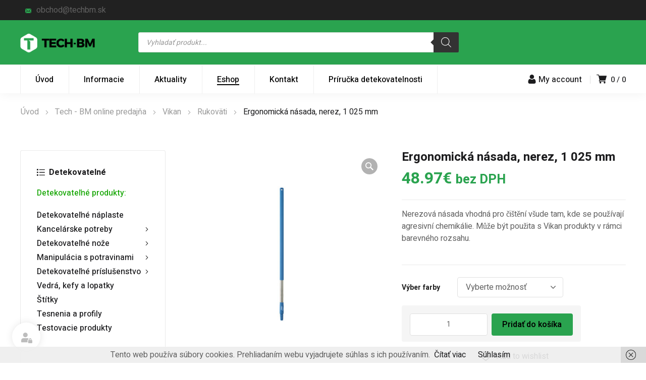

--- FILE ---
content_type: text/html; charset=utf-8
request_url: https://www.google.com/recaptcha/api2/anchor?ar=1&k=6LftWmMqAAAAAB6budDNBV-X9jdAzrVoTBuuVSYm&co=aHR0cHM6Ly93d3cudGVjaGJtLnNrOjQ0Mw..&hl=en&v=PoyoqOPhxBO7pBk68S4YbpHZ&size=invisible&anchor-ms=20000&execute-ms=30000&cb=57o6vtjzcoqg
body_size: 48745
content:
<!DOCTYPE HTML><html dir="ltr" lang="en"><head><meta http-equiv="Content-Type" content="text/html; charset=UTF-8">
<meta http-equiv="X-UA-Compatible" content="IE=edge">
<title>reCAPTCHA</title>
<style type="text/css">
/* cyrillic-ext */
@font-face {
  font-family: 'Roboto';
  font-style: normal;
  font-weight: 400;
  font-stretch: 100%;
  src: url(//fonts.gstatic.com/s/roboto/v48/KFO7CnqEu92Fr1ME7kSn66aGLdTylUAMa3GUBHMdazTgWw.woff2) format('woff2');
  unicode-range: U+0460-052F, U+1C80-1C8A, U+20B4, U+2DE0-2DFF, U+A640-A69F, U+FE2E-FE2F;
}
/* cyrillic */
@font-face {
  font-family: 'Roboto';
  font-style: normal;
  font-weight: 400;
  font-stretch: 100%;
  src: url(//fonts.gstatic.com/s/roboto/v48/KFO7CnqEu92Fr1ME7kSn66aGLdTylUAMa3iUBHMdazTgWw.woff2) format('woff2');
  unicode-range: U+0301, U+0400-045F, U+0490-0491, U+04B0-04B1, U+2116;
}
/* greek-ext */
@font-face {
  font-family: 'Roboto';
  font-style: normal;
  font-weight: 400;
  font-stretch: 100%;
  src: url(//fonts.gstatic.com/s/roboto/v48/KFO7CnqEu92Fr1ME7kSn66aGLdTylUAMa3CUBHMdazTgWw.woff2) format('woff2');
  unicode-range: U+1F00-1FFF;
}
/* greek */
@font-face {
  font-family: 'Roboto';
  font-style: normal;
  font-weight: 400;
  font-stretch: 100%;
  src: url(//fonts.gstatic.com/s/roboto/v48/KFO7CnqEu92Fr1ME7kSn66aGLdTylUAMa3-UBHMdazTgWw.woff2) format('woff2');
  unicode-range: U+0370-0377, U+037A-037F, U+0384-038A, U+038C, U+038E-03A1, U+03A3-03FF;
}
/* math */
@font-face {
  font-family: 'Roboto';
  font-style: normal;
  font-weight: 400;
  font-stretch: 100%;
  src: url(//fonts.gstatic.com/s/roboto/v48/KFO7CnqEu92Fr1ME7kSn66aGLdTylUAMawCUBHMdazTgWw.woff2) format('woff2');
  unicode-range: U+0302-0303, U+0305, U+0307-0308, U+0310, U+0312, U+0315, U+031A, U+0326-0327, U+032C, U+032F-0330, U+0332-0333, U+0338, U+033A, U+0346, U+034D, U+0391-03A1, U+03A3-03A9, U+03B1-03C9, U+03D1, U+03D5-03D6, U+03F0-03F1, U+03F4-03F5, U+2016-2017, U+2034-2038, U+203C, U+2040, U+2043, U+2047, U+2050, U+2057, U+205F, U+2070-2071, U+2074-208E, U+2090-209C, U+20D0-20DC, U+20E1, U+20E5-20EF, U+2100-2112, U+2114-2115, U+2117-2121, U+2123-214F, U+2190, U+2192, U+2194-21AE, U+21B0-21E5, U+21F1-21F2, U+21F4-2211, U+2213-2214, U+2216-22FF, U+2308-230B, U+2310, U+2319, U+231C-2321, U+2336-237A, U+237C, U+2395, U+239B-23B7, U+23D0, U+23DC-23E1, U+2474-2475, U+25AF, U+25B3, U+25B7, U+25BD, U+25C1, U+25CA, U+25CC, U+25FB, U+266D-266F, U+27C0-27FF, U+2900-2AFF, U+2B0E-2B11, U+2B30-2B4C, U+2BFE, U+3030, U+FF5B, U+FF5D, U+1D400-1D7FF, U+1EE00-1EEFF;
}
/* symbols */
@font-face {
  font-family: 'Roboto';
  font-style: normal;
  font-weight: 400;
  font-stretch: 100%;
  src: url(//fonts.gstatic.com/s/roboto/v48/KFO7CnqEu92Fr1ME7kSn66aGLdTylUAMaxKUBHMdazTgWw.woff2) format('woff2');
  unicode-range: U+0001-000C, U+000E-001F, U+007F-009F, U+20DD-20E0, U+20E2-20E4, U+2150-218F, U+2190, U+2192, U+2194-2199, U+21AF, U+21E6-21F0, U+21F3, U+2218-2219, U+2299, U+22C4-22C6, U+2300-243F, U+2440-244A, U+2460-24FF, U+25A0-27BF, U+2800-28FF, U+2921-2922, U+2981, U+29BF, U+29EB, U+2B00-2BFF, U+4DC0-4DFF, U+FFF9-FFFB, U+10140-1018E, U+10190-1019C, U+101A0, U+101D0-101FD, U+102E0-102FB, U+10E60-10E7E, U+1D2C0-1D2D3, U+1D2E0-1D37F, U+1F000-1F0FF, U+1F100-1F1AD, U+1F1E6-1F1FF, U+1F30D-1F30F, U+1F315, U+1F31C, U+1F31E, U+1F320-1F32C, U+1F336, U+1F378, U+1F37D, U+1F382, U+1F393-1F39F, U+1F3A7-1F3A8, U+1F3AC-1F3AF, U+1F3C2, U+1F3C4-1F3C6, U+1F3CA-1F3CE, U+1F3D4-1F3E0, U+1F3ED, U+1F3F1-1F3F3, U+1F3F5-1F3F7, U+1F408, U+1F415, U+1F41F, U+1F426, U+1F43F, U+1F441-1F442, U+1F444, U+1F446-1F449, U+1F44C-1F44E, U+1F453, U+1F46A, U+1F47D, U+1F4A3, U+1F4B0, U+1F4B3, U+1F4B9, U+1F4BB, U+1F4BF, U+1F4C8-1F4CB, U+1F4D6, U+1F4DA, U+1F4DF, U+1F4E3-1F4E6, U+1F4EA-1F4ED, U+1F4F7, U+1F4F9-1F4FB, U+1F4FD-1F4FE, U+1F503, U+1F507-1F50B, U+1F50D, U+1F512-1F513, U+1F53E-1F54A, U+1F54F-1F5FA, U+1F610, U+1F650-1F67F, U+1F687, U+1F68D, U+1F691, U+1F694, U+1F698, U+1F6AD, U+1F6B2, U+1F6B9-1F6BA, U+1F6BC, U+1F6C6-1F6CF, U+1F6D3-1F6D7, U+1F6E0-1F6EA, U+1F6F0-1F6F3, U+1F6F7-1F6FC, U+1F700-1F7FF, U+1F800-1F80B, U+1F810-1F847, U+1F850-1F859, U+1F860-1F887, U+1F890-1F8AD, U+1F8B0-1F8BB, U+1F8C0-1F8C1, U+1F900-1F90B, U+1F93B, U+1F946, U+1F984, U+1F996, U+1F9E9, U+1FA00-1FA6F, U+1FA70-1FA7C, U+1FA80-1FA89, U+1FA8F-1FAC6, U+1FACE-1FADC, U+1FADF-1FAE9, U+1FAF0-1FAF8, U+1FB00-1FBFF;
}
/* vietnamese */
@font-face {
  font-family: 'Roboto';
  font-style: normal;
  font-weight: 400;
  font-stretch: 100%;
  src: url(//fonts.gstatic.com/s/roboto/v48/KFO7CnqEu92Fr1ME7kSn66aGLdTylUAMa3OUBHMdazTgWw.woff2) format('woff2');
  unicode-range: U+0102-0103, U+0110-0111, U+0128-0129, U+0168-0169, U+01A0-01A1, U+01AF-01B0, U+0300-0301, U+0303-0304, U+0308-0309, U+0323, U+0329, U+1EA0-1EF9, U+20AB;
}
/* latin-ext */
@font-face {
  font-family: 'Roboto';
  font-style: normal;
  font-weight: 400;
  font-stretch: 100%;
  src: url(//fonts.gstatic.com/s/roboto/v48/KFO7CnqEu92Fr1ME7kSn66aGLdTylUAMa3KUBHMdazTgWw.woff2) format('woff2');
  unicode-range: U+0100-02BA, U+02BD-02C5, U+02C7-02CC, U+02CE-02D7, U+02DD-02FF, U+0304, U+0308, U+0329, U+1D00-1DBF, U+1E00-1E9F, U+1EF2-1EFF, U+2020, U+20A0-20AB, U+20AD-20C0, U+2113, U+2C60-2C7F, U+A720-A7FF;
}
/* latin */
@font-face {
  font-family: 'Roboto';
  font-style: normal;
  font-weight: 400;
  font-stretch: 100%;
  src: url(//fonts.gstatic.com/s/roboto/v48/KFO7CnqEu92Fr1ME7kSn66aGLdTylUAMa3yUBHMdazQ.woff2) format('woff2');
  unicode-range: U+0000-00FF, U+0131, U+0152-0153, U+02BB-02BC, U+02C6, U+02DA, U+02DC, U+0304, U+0308, U+0329, U+2000-206F, U+20AC, U+2122, U+2191, U+2193, U+2212, U+2215, U+FEFF, U+FFFD;
}
/* cyrillic-ext */
@font-face {
  font-family: 'Roboto';
  font-style: normal;
  font-weight: 500;
  font-stretch: 100%;
  src: url(//fonts.gstatic.com/s/roboto/v48/KFO7CnqEu92Fr1ME7kSn66aGLdTylUAMa3GUBHMdazTgWw.woff2) format('woff2');
  unicode-range: U+0460-052F, U+1C80-1C8A, U+20B4, U+2DE0-2DFF, U+A640-A69F, U+FE2E-FE2F;
}
/* cyrillic */
@font-face {
  font-family: 'Roboto';
  font-style: normal;
  font-weight: 500;
  font-stretch: 100%;
  src: url(//fonts.gstatic.com/s/roboto/v48/KFO7CnqEu92Fr1ME7kSn66aGLdTylUAMa3iUBHMdazTgWw.woff2) format('woff2');
  unicode-range: U+0301, U+0400-045F, U+0490-0491, U+04B0-04B1, U+2116;
}
/* greek-ext */
@font-face {
  font-family: 'Roboto';
  font-style: normal;
  font-weight: 500;
  font-stretch: 100%;
  src: url(//fonts.gstatic.com/s/roboto/v48/KFO7CnqEu92Fr1ME7kSn66aGLdTylUAMa3CUBHMdazTgWw.woff2) format('woff2');
  unicode-range: U+1F00-1FFF;
}
/* greek */
@font-face {
  font-family: 'Roboto';
  font-style: normal;
  font-weight: 500;
  font-stretch: 100%;
  src: url(//fonts.gstatic.com/s/roboto/v48/KFO7CnqEu92Fr1ME7kSn66aGLdTylUAMa3-UBHMdazTgWw.woff2) format('woff2');
  unicode-range: U+0370-0377, U+037A-037F, U+0384-038A, U+038C, U+038E-03A1, U+03A3-03FF;
}
/* math */
@font-face {
  font-family: 'Roboto';
  font-style: normal;
  font-weight: 500;
  font-stretch: 100%;
  src: url(//fonts.gstatic.com/s/roboto/v48/KFO7CnqEu92Fr1ME7kSn66aGLdTylUAMawCUBHMdazTgWw.woff2) format('woff2');
  unicode-range: U+0302-0303, U+0305, U+0307-0308, U+0310, U+0312, U+0315, U+031A, U+0326-0327, U+032C, U+032F-0330, U+0332-0333, U+0338, U+033A, U+0346, U+034D, U+0391-03A1, U+03A3-03A9, U+03B1-03C9, U+03D1, U+03D5-03D6, U+03F0-03F1, U+03F4-03F5, U+2016-2017, U+2034-2038, U+203C, U+2040, U+2043, U+2047, U+2050, U+2057, U+205F, U+2070-2071, U+2074-208E, U+2090-209C, U+20D0-20DC, U+20E1, U+20E5-20EF, U+2100-2112, U+2114-2115, U+2117-2121, U+2123-214F, U+2190, U+2192, U+2194-21AE, U+21B0-21E5, U+21F1-21F2, U+21F4-2211, U+2213-2214, U+2216-22FF, U+2308-230B, U+2310, U+2319, U+231C-2321, U+2336-237A, U+237C, U+2395, U+239B-23B7, U+23D0, U+23DC-23E1, U+2474-2475, U+25AF, U+25B3, U+25B7, U+25BD, U+25C1, U+25CA, U+25CC, U+25FB, U+266D-266F, U+27C0-27FF, U+2900-2AFF, U+2B0E-2B11, U+2B30-2B4C, U+2BFE, U+3030, U+FF5B, U+FF5D, U+1D400-1D7FF, U+1EE00-1EEFF;
}
/* symbols */
@font-face {
  font-family: 'Roboto';
  font-style: normal;
  font-weight: 500;
  font-stretch: 100%;
  src: url(//fonts.gstatic.com/s/roboto/v48/KFO7CnqEu92Fr1ME7kSn66aGLdTylUAMaxKUBHMdazTgWw.woff2) format('woff2');
  unicode-range: U+0001-000C, U+000E-001F, U+007F-009F, U+20DD-20E0, U+20E2-20E4, U+2150-218F, U+2190, U+2192, U+2194-2199, U+21AF, U+21E6-21F0, U+21F3, U+2218-2219, U+2299, U+22C4-22C6, U+2300-243F, U+2440-244A, U+2460-24FF, U+25A0-27BF, U+2800-28FF, U+2921-2922, U+2981, U+29BF, U+29EB, U+2B00-2BFF, U+4DC0-4DFF, U+FFF9-FFFB, U+10140-1018E, U+10190-1019C, U+101A0, U+101D0-101FD, U+102E0-102FB, U+10E60-10E7E, U+1D2C0-1D2D3, U+1D2E0-1D37F, U+1F000-1F0FF, U+1F100-1F1AD, U+1F1E6-1F1FF, U+1F30D-1F30F, U+1F315, U+1F31C, U+1F31E, U+1F320-1F32C, U+1F336, U+1F378, U+1F37D, U+1F382, U+1F393-1F39F, U+1F3A7-1F3A8, U+1F3AC-1F3AF, U+1F3C2, U+1F3C4-1F3C6, U+1F3CA-1F3CE, U+1F3D4-1F3E0, U+1F3ED, U+1F3F1-1F3F3, U+1F3F5-1F3F7, U+1F408, U+1F415, U+1F41F, U+1F426, U+1F43F, U+1F441-1F442, U+1F444, U+1F446-1F449, U+1F44C-1F44E, U+1F453, U+1F46A, U+1F47D, U+1F4A3, U+1F4B0, U+1F4B3, U+1F4B9, U+1F4BB, U+1F4BF, U+1F4C8-1F4CB, U+1F4D6, U+1F4DA, U+1F4DF, U+1F4E3-1F4E6, U+1F4EA-1F4ED, U+1F4F7, U+1F4F9-1F4FB, U+1F4FD-1F4FE, U+1F503, U+1F507-1F50B, U+1F50D, U+1F512-1F513, U+1F53E-1F54A, U+1F54F-1F5FA, U+1F610, U+1F650-1F67F, U+1F687, U+1F68D, U+1F691, U+1F694, U+1F698, U+1F6AD, U+1F6B2, U+1F6B9-1F6BA, U+1F6BC, U+1F6C6-1F6CF, U+1F6D3-1F6D7, U+1F6E0-1F6EA, U+1F6F0-1F6F3, U+1F6F7-1F6FC, U+1F700-1F7FF, U+1F800-1F80B, U+1F810-1F847, U+1F850-1F859, U+1F860-1F887, U+1F890-1F8AD, U+1F8B0-1F8BB, U+1F8C0-1F8C1, U+1F900-1F90B, U+1F93B, U+1F946, U+1F984, U+1F996, U+1F9E9, U+1FA00-1FA6F, U+1FA70-1FA7C, U+1FA80-1FA89, U+1FA8F-1FAC6, U+1FACE-1FADC, U+1FADF-1FAE9, U+1FAF0-1FAF8, U+1FB00-1FBFF;
}
/* vietnamese */
@font-face {
  font-family: 'Roboto';
  font-style: normal;
  font-weight: 500;
  font-stretch: 100%;
  src: url(//fonts.gstatic.com/s/roboto/v48/KFO7CnqEu92Fr1ME7kSn66aGLdTylUAMa3OUBHMdazTgWw.woff2) format('woff2');
  unicode-range: U+0102-0103, U+0110-0111, U+0128-0129, U+0168-0169, U+01A0-01A1, U+01AF-01B0, U+0300-0301, U+0303-0304, U+0308-0309, U+0323, U+0329, U+1EA0-1EF9, U+20AB;
}
/* latin-ext */
@font-face {
  font-family: 'Roboto';
  font-style: normal;
  font-weight: 500;
  font-stretch: 100%;
  src: url(//fonts.gstatic.com/s/roboto/v48/KFO7CnqEu92Fr1ME7kSn66aGLdTylUAMa3KUBHMdazTgWw.woff2) format('woff2');
  unicode-range: U+0100-02BA, U+02BD-02C5, U+02C7-02CC, U+02CE-02D7, U+02DD-02FF, U+0304, U+0308, U+0329, U+1D00-1DBF, U+1E00-1E9F, U+1EF2-1EFF, U+2020, U+20A0-20AB, U+20AD-20C0, U+2113, U+2C60-2C7F, U+A720-A7FF;
}
/* latin */
@font-face {
  font-family: 'Roboto';
  font-style: normal;
  font-weight: 500;
  font-stretch: 100%;
  src: url(//fonts.gstatic.com/s/roboto/v48/KFO7CnqEu92Fr1ME7kSn66aGLdTylUAMa3yUBHMdazQ.woff2) format('woff2');
  unicode-range: U+0000-00FF, U+0131, U+0152-0153, U+02BB-02BC, U+02C6, U+02DA, U+02DC, U+0304, U+0308, U+0329, U+2000-206F, U+20AC, U+2122, U+2191, U+2193, U+2212, U+2215, U+FEFF, U+FFFD;
}
/* cyrillic-ext */
@font-face {
  font-family: 'Roboto';
  font-style: normal;
  font-weight: 900;
  font-stretch: 100%;
  src: url(//fonts.gstatic.com/s/roboto/v48/KFO7CnqEu92Fr1ME7kSn66aGLdTylUAMa3GUBHMdazTgWw.woff2) format('woff2');
  unicode-range: U+0460-052F, U+1C80-1C8A, U+20B4, U+2DE0-2DFF, U+A640-A69F, U+FE2E-FE2F;
}
/* cyrillic */
@font-face {
  font-family: 'Roboto';
  font-style: normal;
  font-weight: 900;
  font-stretch: 100%;
  src: url(//fonts.gstatic.com/s/roboto/v48/KFO7CnqEu92Fr1ME7kSn66aGLdTylUAMa3iUBHMdazTgWw.woff2) format('woff2');
  unicode-range: U+0301, U+0400-045F, U+0490-0491, U+04B0-04B1, U+2116;
}
/* greek-ext */
@font-face {
  font-family: 'Roboto';
  font-style: normal;
  font-weight: 900;
  font-stretch: 100%;
  src: url(//fonts.gstatic.com/s/roboto/v48/KFO7CnqEu92Fr1ME7kSn66aGLdTylUAMa3CUBHMdazTgWw.woff2) format('woff2');
  unicode-range: U+1F00-1FFF;
}
/* greek */
@font-face {
  font-family: 'Roboto';
  font-style: normal;
  font-weight: 900;
  font-stretch: 100%;
  src: url(//fonts.gstatic.com/s/roboto/v48/KFO7CnqEu92Fr1ME7kSn66aGLdTylUAMa3-UBHMdazTgWw.woff2) format('woff2');
  unicode-range: U+0370-0377, U+037A-037F, U+0384-038A, U+038C, U+038E-03A1, U+03A3-03FF;
}
/* math */
@font-face {
  font-family: 'Roboto';
  font-style: normal;
  font-weight: 900;
  font-stretch: 100%;
  src: url(//fonts.gstatic.com/s/roboto/v48/KFO7CnqEu92Fr1ME7kSn66aGLdTylUAMawCUBHMdazTgWw.woff2) format('woff2');
  unicode-range: U+0302-0303, U+0305, U+0307-0308, U+0310, U+0312, U+0315, U+031A, U+0326-0327, U+032C, U+032F-0330, U+0332-0333, U+0338, U+033A, U+0346, U+034D, U+0391-03A1, U+03A3-03A9, U+03B1-03C9, U+03D1, U+03D5-03D6, U+03F0-03F1, U+03F4-03F5, U+2016-2017, U+2034-2038, U+203C, U+2040, U+2043, U+2047, U+2050, U+2057, U+205F, U+2070-2071, U+2074-208E, U+2090-209C, U+20D0-20DC, U+20E1, U+20E5-20EF, U+2100-2112, U+2114-2115, U+2117-2121, U+2123-214F, U+2190, U+2192, U+2194-21AE, U+21B0-21E5, U+21F1-21F2, U+21F4-2211, U+2213-2214, U+2216-22FF, U+2308-230B, U+2310, U+2319, U+231C-2321, U+2336-237A, U+237C, U+2395, U+239B-23B7, U+23D0, U+23DC-23E1, U+2474-2475, U+25AF, U+25B3, U+25B7, U+25BD, U+25C1, U+25CA, U+25CC, U+25FB, U+266D-266F, U+27C0-27FF, U+2900-2AFF, U+2B0E-2B11, U+2B30-2B4C, U+2BFE, U+3030, U+FF5B, U+FF5D, U+1D400-1D7FF, U+1EE00-1EEFF;
}
/* symbols */
@font-face {
  font-family: 'Roboto';
  font-style: normal;
  font-weight: 900;
  font-stretch: 100%;
  src: url(//fonts.gstatic.com/s/roboto/v48/KFO7CnqEu92Fr1ME7kSn66aGLdTylUAMaxKUBHMdazTgWw.woff2) format('woff2');
  unicode-range: U+0001-000C, U+000E-001F, U+007F-009F, U+20DD-20E0, U+20E2-20E4, U+2150-218F, U+2190, U+2192, U+2194-2199, U+21AF, U+21E6-21F0, U+21F3, U+2218-2219, U+2299, U+22C4-22C6, U+2300-243F, U+2440-244A, U+2460-24FF, U+25A0-27BF, U+2800-28FF, U+2921-2922, U+2981, U+29BF, U+29EB, U+2B00-2BFF, U+4DC0-4DFF, U+FFF9-FFFB, U+10140-1018E, U+10190-1019C, U+101A0, U+101D0-101FD, U+102E0-102FB, U+10E60-10E7E, U+1D2C0-1D2D3, U+1D2E0-1D37F, U+1F000-1F0FF, U+1F100-1F1AD, U+1F1E6-1F1FF, U+1F30D-1F30F, U+1F315, U+1F31C, U+1F31E, U+1F320-1F32C, U+1F336, U+1F378, U+1F37D, U+1F382, U+1F393-1F39F, U+1F3A7-1F3A8, U+1F3AC-1F3AF, U+1F3C2, U+1F3C4-1F3C6, U+1F3CA-1F3CE, U+1F3D4-1F3E0, U+1F3ED, U+1F3F1-1F3F3, U+1F3F5-1F3F7, U+1F408, U+1F415, U+1F41F, U+1F426, U+1F43F, U+1F441-1F442, U+1F444, U+1F446-1F449, U+1F44C-1F44E, U+1F453, U+1F46A, U+1F47D, U+1F4A3, U+1F4B0, U+1F4B3, U+1F4B9, U+1F4BB, U+1F4BF, U+1F4C8-1F4CB, U+1F4D6, U+1F4DA, U+1F4DF, U+1F4E3-1F4E6, U+1F4EA-1F4ED, U+1F4F7, U+1F4F9-1F4FB, U+1F4FD-1F4FE, U+1F503, U+1F507-1F50B, U+1F50D, U+1F512-1F513, U+1F53E-1F54A, U+1F54F-1F5FA, U+1F610, U+1F650-1F67F, U+1F687, U+1F68D, U+1F691, U+1F694, U+1F698, U+1F6AD, U+1F6B2, U+1F6B9-1F6BA, U+1F6BC, U+1F6C6-1F6CF, U+1F6D3-1F6D7, U+1F6E0-1F6EA, U+1F6F0-1F6F3, U+1F6F7-1F6FC, U+1F700-1F7FF, U+1F800-1F80B, U+1F810-1F847, U+1F850-1F859, U+1F860-1F887, U+1F890-1F8AD, U+1F8B0-1F8BB, U+1F8C0-1F8C1, U+1F900-1F90B, U+1F93B, U+1F946, U+1F984, U+1F996, U+1F9E9, U+1FA00-1FA6F, U+1FA70-1FA7C, U+1FA80-1FA89, U+1FA8F-1FAC6, U+1FACE-1FADC, U+1FADF-1FAE9, U+1FAF0-1FAF8, U+1FB00-1FBFF;
}
/* vietnamese */
@font-face {
  font-family: 'Roboto';
  font-style: normal;
  font-weight: 900;
  font-stretch: 100%;
  src: url(//fonts.gstatic.com/s/roboto/v48/KFO7CnqEu92Fr1ME7kSn66aGLdTylUAMa3OUBHMdazTgWw.woff2) format('woff2');
  unicode-range: U+0102-0103, U+0110-0111, U+0128-0129, U+0168-0169, U+01A0-01A1, U+01AF-01B0, U+0300-0301, U+0303-0304, U+0308-0309, U+0323, U+0329, U+1EA0-1EF9, U+20AB;
}
/* latin-ext */
@font-face {
  font-family: 'Roboto';
  font-style: normal;
  font-weight: 900;
  font-stretch: 100%;
  src: url(//fonts.gstatic.com/s/roboto/v48/KFO7CnqEu92Fr1ME7kSn66aGLdTylUAMa3KUBHMdazTgWw.woff2) format('woff2');
  unicode-range: U+0100-02BA, U+02BD-02C5, U+02C7-02CC, U+02CE-02D7, U+02DD-02FF, U+0304, U+0308, U+0329, U+1D00-1DBF, U+1E00-1E9F, U+1EF2-1EFF, U+2020, U+20A0-20AB, U+20AD-20C0, U+2113, U+2C60-2C7F, U+A720-A7FF;
}
/* latin */
@font-face {
  font-family: 'Roboto';
  font-style: normal;
  font-weight: 900;
  font-stretch: 100%;
  src: url(//fonts.gstatic.com/s/roboto/v48/KFO7CnqEu92Fr1ME7kSn66aGLdTylUAMa3yUBHMdazQ.woff2) format('woff2');
  unicode-range: U+0000-00FF, U+0131, U+0152-0153, U+02BB-02BC, U+02C6, U+02DA, U+02DC, U+0304, U+0308, U+0329, U+2000-206F, U+20AC, U+2122, U+2191, U+2193, U+2212, U+2215, U+FEFF, U+FFFD;
}

</style>
<link rel="stylesheet" type="text/css" href="https://www.gstatic.com/recaptcha/releases/PoyoqOPhxBO7pBk68S4YbpHZ/styles__ltr.css">
<script nonce="-Mc7MWQJAuk0C41w83U1hg" type="text/javascript">window['__recaptcha_api'] = 'https://www.google.com/recaptcha/api2/';</script>
<script type="text/javascript" src="https://www.gstatic.com/recaptcha/releases/PoyoqOPhxBO7pBk68S4YbpHZ/recaptcha__en.js" nonce="-Mc7MWQJAuk0C41w83U1hg">
      
    </script></head>
<body><div id="rc-anchor-alert" class="rc-anchor-alert"></div>
<input type="hidden" id="recaptcha-token" value="[base64]">
<script type="text/javascript" nonce="-Mc7MWQJAuk0C41w83U1hg">
      recaptcha.anchor.Main.init("[\x22ainput\x22,[\x22bgdata\x22,\x22\x22,\[base64]/[base64]/[base64]/ZyhXLGgpOnEoW04sMjEsbF0sVywwKSxoKSxmYWxzZSxmYWxzZSl9Y2F0Y2goayl7RygzNTgsVyk/[base64]/[base64]/[base64]/[base64]/[base64]/[base64]/[base64]/bmV3IEJbT10oRFswXSk6dz09Mj9uZXcgQltPXShEWzBdLERbMV0pOnc9PTM/bmV3IEJbT10oRFswXSxEWzFdLERbMl0pOnc9PTQ/[base64]/[base64]/[base64]/[base64]/[base64]\\u003d\x22,\[base64]\x22,\x22w4c9wpYqw6Rnw7IIw6TDssOZw7vDvsOcCsKrw4Z1w5fCth8Ab8OzOMKPw6LDpMKYwofDgsKFQ8Kjw67Crw12wqNvwq5TZh/Dl1zDhBVBeC0Gw6l1J8O3E8K8w6lGKMK1L8ObVwQNw77Ck8KFw4fDgH7DmA/DmkFPw7BewqdZwr7CgSZqwoPCljYLGcKVwoxAwovCpcKnw4IswoIFI8KyUG/DrnBZGMKEMjMfwqjCv8OvbMOoL3IMw7dGaMKdKsKGw6Rmw5TCtsOWbQEAw6cewp3CvADCksOqaMOpPynDs8O1wrpQw7sSw4rDhnrDjmlkw4YXDBrDjzc0JMOYwrrDnEYBw73CmMOnXkwnw5HCrcOww73DgMOaXCRGwo8HwrvCkSIxcS/DgxPChcOgwrbCvDxFPcKNPsOMwpjDg1HCnkLCqcKVIEgLw45iC2PDpcOlSsOtw4zDl1LCtsKBw5Y8T3lOw5zCjcOLwqcjw5XDsnXDmCfDokMpw6bDl8KQw4/[base64]/CtirCtz4VTQYaKnzCuMKZS8K1wpl/EcOHXsKwUzxBe8OkICIVwoJsw70efcK5aMO+wrjCq0XChxMKKcKSwq3DhBA4ZMKoMMOcancww5vDhcOVLWvDp8KJw4Q6QDnDisKIw6VFccKycgXDjF5rwoJIwrfDksOWZ8ObwrLCqsKtwr/[base64]/w5vCmUk8w5ggGyTDjMKMw4pSw5PDuMKRa8KwRjdsMAl4fMOwwofCpcKcTwRSwrETw7HCqsOxw6cqw4DDgBUWw7nCnwPCr2DCm8KAw7ovwpHCmcO9woEww5/CjsOJw5PDocOYZsOZDFTDlWQlwr3Cq8Kcw55Aw6DDrMOrw5AMMBvCuMORw70Hwo1Ow5TCjDFiw48hwrrDq21Iwp5/HmbDhsK5wpQMB0Q7wpvCvMOMIE57GcKsw64zw5JpYAp+RsOpwpNWPmZ/Bwc8wotoa8Ocw455wrcJw7DCvcKrw6tzGcKCbF3DvMOJw53DqMOQw6xzPcOBaMOPw6jCtzdVKMKZw5vDpcKFwrcswqzDmwINc8OwV2c3OcO/[base64]/DisKWASnDux8FccOhLsK1c8O7w61jATjDh8OSw6LDqcOlwpvCk8OQw4YBCMKAwqjDkcOoJj3CusKKecOgw6JmwpLCkcKNwrVgAMOfXMKBwpITwq/Ds8KETiLDp8Kcw7nDunMSwogGYcK7wrtofkzDisKJXGRPw5fCk3ZNwq/DpHTCmA3CjD7ClSFewrrDpMKewqLCs8OSwr5xTMOmesKCdcKRSEnCgMKzdC9jwrnChkZ/[base64]/CkEIHwpnDusKlwpsrMCDDtMKBHsKIJXzCmQnDjMKUTTRYNTfCkMK6wo4KwqwCHcKNfMOtworCt8OeW29MwpVAdMOhJMK5w5/Ct0h+HcKLw4VjIg4pGsO5w6vCplHDoMOjw4/DgMKxw7nCi8K0DcKwYwstUmfDlMKjw4YlPcOlw6rCo17CtcOvw63CtcKmw4nDncK8w6/ChsKFwoE6w4NFwo3CvsK5W2vDtsK1Cz5Uw4IgOxQrw7jDn27CnGLDmcOcw6IXfFTCmgBPw53CnXLDtMKLacKrQcKHUhbCvMKrD1zDllYYacK9f8Oqw5UHw6l5NyF/wplNw6ETZsOMKcKLwqJUMcKiw6TCiMKtBwl2w51Hw4bDhhZUw6LDmsKrFRzDoMKWw6wvFcOLPsKBwoPDs8OoCMOmWwJkw4kTPMOmJsOqw5/[base64]/w67Di1QNw7JWUz4ew4nDmcO3wqfDnEpefMKew4LCqsK6fMOhAMONfxQSw6ZXw7rCgcK5w4XDgcOtcMOTwp12w7k+ScODw4fCkgxqcsOVRMOowohAM13DqGjDj2rDo0/DtMK7w5pyw4fCt8O6w7ReEzHCgifDsQExw6kIcD7CtVfCusKww6t+B1M8w4zCscKMw4zCr8KfTHYtw6wwwqtjKxRQXsKmWC7Ds8Orw6rCssKDwpjDl8OtwrXCoi7Cg8OiDTXCuCIXRkNswonDsMOwHsKrLcKpc0HDrcKDw5AOGcK/[base64]/Dvwsfwq45wrUVMMKSd8OuwpENw6B8w4l1wqtKR2zDpHbChDvDgGpFw5bDq8KdUMOdw7XDt8OKwr3DrMK7w57DssKow5LDmsOqMDZ8W0t9wqDCtwhHJsKfGMOCP8KFwrkzwpfDuT5fwqAPwp99wqp0I0ojw5JIe2ktBsKxNMOleEE3w6/DpsOUw53DrgwzLsOSUBDCt8OeN8KBXw7Ck8O2wqVPCcKYasOzw5lzasODLsKSw64ow7FkwoHDjsOowrLCvhvDnMOww5tSNMKXP8Oef8KpezrDgsO0SVZIegxaw5ZZwq/ChsOnwpQhwp3CmjoBwqnCpMOCwofClMOEwrLCocOzJ8KgNsOrUXESD8O6JcK5JsKaw5cXwqlzQikRW8K5w7huUcOgw6rCosOZw7MIZzPCnMOKD8OPwofDsXrDuWoIwowywqVuwqwcNsOdXMOgw4I6QD3DiHnCoyjCqsOlWyE6SCo/w4PDrl5vIMKCwp0HwrcZwpPDslLDg8O8IcKmGcKLA8OwwoomwootQn5cHH97wrk0w58Fw5sbeRvDg8KGecO4wpJywovCiMKDw4HCn05pw7PCr8KTJcK0wo/ChcKtKS3CkFLDnMKkwrvDrMK+YMOQFQDCmMO+wobChwHDgcOobRHCpMKTYUc2w58xw6nDk0zDqGjDl8KQw58eGgDDrV/DrMKGWcOfU8K3QMO3eDLDpUR3wrp9Y8OHFj51YS1XwoTDgcK6AEDCnMOFwqHCisOaXXEQcw/DiMOsbcO0XSskBVpAwpvCtR11w67DhsOdCxIUw5XCu8KrwpFMw5EYw4/Cv0V1wrIuMzNUw47DhsKJwq3CjUjDgSltW8KXBMOZwqLDhsOtw58tP11RdBg1YcOCTsOIG8OKDlbCpMKGY8KeBsKuwp7CmTLCmAF1Q18nwoDDv8O2SBfCq8KTc1jCnsKXEB/DvSTDt0nDmzjCn8Kfw4c/w4TCkwBnc3rDoMOCcsKSwrpPa0fCqsK6FD8Gwo4lYxQZEUsSw5TCvcOEwqpTwoTCl8OtKcOCRsKOLjDDjcKTI8OaBcOJw555ZDbCpcO6RcOMIsKtwo9cPCxYwpnDmX8WPcOUwoDDl8KpwpRcwq/CsB97RxBXIsKAAMK3w7sdwr9BZMO2QlR3wpnCvkLDhF/CosKaw4fClsKowpwuw4ZCF8Oiw4jCtcK0X0HCmwZTwrXDmmxcw6Y9VsOcbMKQEB8TwoN/[base64]/DhcKoH8OYwo8qPgQlLsOvwqFgcsOAE8OhOMKowrvDisOIwpEOIcOkGyLCsR7DlVDCikrCoUxPwqEuRlAqCcKlwrjDiyLDnTAjw4rCsEvDksOybsK/woN/wp7Dg8KDwrhOwqLDkMK7wo9Gw4o0wqDDrsOyw7nCui3DnxnCpcO5bDrCjcKwK8OvwrLCpXPDjsKEwpFAccKsw6k6DMOEfcKTwokLHcOUw63Dj8OSRTbCsy/Dmlgywpsyfn1bAUDDnFbCu8OHJSB+w48cw49yw7TDoMKJwokEA8Oaw4J2wr4qw63CvxLDlU7Cs8Ktw7DDolDCm8KawpLCjgXCo8OFFcKWMDDCmxvCqXfDhcOJNx5kw4jDhMOKw6QfcydYw5DDhkfDqMOaS37CncKFw6jClsOEwp3CuMKJwo0vwrTCpEfCuCPChl/Dt8KCMRXDk8KGG8OwScOnDmZ2w4DCsWfDmBEtw6TCgsOewrVJNMKuAxJzDsKQw4Mtwp7CusOvQcKPIDkmwqnDvUHDmGwaEifDnMO+wphMw55ywpXDn2/ClcO2PMOXwqAua8ObAsKvwqPDo1U/EsOlYXrCtRHDkzkeUsOMw4vCr3gWL8ODwoRWLMKBRCjClcKoBMKFdsOeLiDCosOZFcOHGnwIX2rDmcKyIsKZwpJUCmlqw4MuWMKpw6rDpMOoMsKaw7JTdFrDgXvCgXN5ccK4a8O9w4PDqDnDisOUFsKPDkHClcOlK3suZzjCuQ/[base64]/CmMK4wpXCkShVw5x9RcKHF8ORw4nCgz0+w6UTEcKyIcOiwozDo8KLwosAIMKnwoFIBsKGdFRDw6zCqMK+wofDnDhgUXBkS8O2wpHDpj18w6IZV8OxwphuQsKPw5LDvmIUwqIcwrVdwp8hwozCj2DCvsK+UR3DvRzDrsOXPhnCksK4b0DCl8KzaB0qw6/CsSfDpMO+U8OEWiDCusKVw7nDjcKbwp3Dsmw5aDxyGsKvMH1UwrVvUsOswp4lB3V5w4jCqxVSFzZowq/DosOfPcKhw60Tw6Mrw5QRwr3Ch1NCJjEINzR3IEzCqcOwdi4MI3fDh2/DjD7CmsOdPRlkZ1ENR8OFw5zDsX5fZRg6w6nDo8O5AsOzwqMvTsOKLgRJN07CkcKNCy3DlmdpT8K/w7bCnMKrMMK9B8OUHwDDrcOBw4XDrD/DrHx8S8Klwq3DvMORw6d3w4grw7PCu2TDrhhzHsOMwqXCn8KqMw1jVMKIw711woDDuVDCrcKNFkcew7oQwrNub8KbVkYwP8OjF8OPw7jCmhFEwrZBw6fDr1cewo4Dw6/DpcKpIsKywq7DoS89wrZ4L2sMw5PDi8KBwrnDmsKTVXzDtEXCsMOcVhATb2fDhcKjf8O6e0hCAigMT2PDtsObN20vMwluwoTDkH/DucKtwo8ew7jCmWpnwqs6w54vfFLCv8K8FsKrwozDhcKnXcOQecOSHC1YPjZ9JghywrfCkGTCs1YvNTHDucO+JHvDkMOdQFDCjxoSfsKFVSnDvsKHwrzDkUEQeMOIO8OswpoMwq7Cr8OBPgI/wrnDo8OawqspSADCtMKxw7Zjw5TCnMOdLMOlDh9wwprCpcOLw45/wpnCl2TDtxEFV8KbwqsZMkUhOMKvBcORwpXDtsKUw77DucK3w64xwpPCqMO2AcOmHcO0agDCgMO/wqRkwpUswo9ZYV/CpCvChCt2I8OsLm3DmsKoEMKaZljCocOeOsONVkHDrMOASh3Coi/[base64]/w4Z2R2FUwp7CucOUwrLCiQo/[base64]/[base64]/L8KowqDDtQjDuFjCsn4vPcOGwowCEXowCcK+wrU4w4bCiMKTw4NgwrDClXk7wqDCrAnCusKuwrRmYEDCpQ7Dp1PCly/DjsO/wrBfwoTCjlQ/JMO+bz3Doj5fOw7ClwPDusOCw6fClcOTwrDCpg/[base64]/CvcK2acOzJMKATsKwSSXDncOkw5Eawp7DmjJaM3TDhsKRw5R2DsKtUBbCpSTDhUc4wrR8QQ5Mwqs6fsOqAXrCsD7CisOnw7dAwpw4w7TClnzDtcKuw6Vuwqtcw7BKwqY1dy/CncKnwoQ0C8K5HcOewqxxZSgtGhkFAcKkw5sWw73DmhA6wr/Dn0o7XMKjL8KDdMKBY8KNw4YPJ8Oww59CwpjDjwYYwox/[base64]/CkyTClWYOaHDCnsKJwohKw6FUacKHRGnCisKww4fDgMK4HmTDj8Oow55EwoheSX9IKMK8SRBuw7PCk8OFTG8UTnYGCMKJUsOeJiPCkhAwXcK2GMOkd1s6wr7DnsKfdMKEw4NAdHDDtmd+Z2nDqMOTw7jDqyPChlnDvmvCosO/[base64]/DtsKDwpLCvcOIwpnCkcOLw7g7cMKbJjgkwrzCucOMayDCnlE2a8KFAUHDpMKKwq5LNsKiwr9Fw73DlMOROQgqw77Ck8KMFmQXw7/DpATDhE7DjMOBIMO2JQ0tw5vCuDvDiCPCtRBew4YOFMO+wrnChxobwq85wr8HWcKowpE3NXnDuBnDmsOlwotIB8OOw7kYw4Q7woVjw7IJwqY6w7/Cu8KvJ2HClHJVw74Xwr/DgVXCjlRsw4sZwrlZwqhzwovDqR1+Y8K6fMKsw4bCncK0wrZrwpnDi8O4wr7Dj3cvw6dyw6/Dtn7CqVvDjmDChFXCocOMwq7DtMO9RXZHwpIpwo/DoFbCgMKMwr7Digd0M1nDuMO6Si4LHMKPOCYMwqrCuB3CncKYSW3Cm8OAdsOcw5bCk8K8w6zDtcKPw6/CklVDwrl/GMKmw5c5wq1QwqrChy3DssO1SybClcOvdFHDgcOTUCJ+EsKLbMKswpTCksOdw7XDlUtIElPDo8KMwrxnwr3DtG/[base64]/CmWNUw6/DlHjCncKcAzwoRsO/wprDugNkNz3Dg8OmNMK4wrnDnTbDnMOSNsO8K2dFQcOnZ8KjeS0DGMKOHcKRwp7CpcKFwrrDvE5kw49cw73DrsOYI8Kdc8KpE8OMO8Oid8KTw53DsmPCgkHDgVxDJcKnw6zCk8OywqTDjsK0XsOTw4DDoGsKAAzCtB/DgRN1C8Kpw6LDlzHCtHMqHsK2wqNpwoY1VD/CkggvQcKhw57CtcOow64Zc8KXPMO7w7pmwql8wp/DtsKzw44aBmPDosK+wrcxw4AvMcKlJ8Kmw53DnFIWfcOAXMOzw7nDqcOGRA1Fw6HDoATDjAXCnVRkMBx9K0XDpMOOGlcowrHDsB7CjkTCksKQwrzDu8KSdy/[base64]/DgD9vw6HCr8Kow7dqw6VoXMKHSUt/ZVBvJ8KWFMKswrN6X0PCt8OJWWrCsMO3w4zDl8KYw7QebMKpK8OhLMOycEBhwoh2GAvCg8OPw41Sw7BGeCRrwr3DoA/Dj8OEwpNIw7YqSsOkIMO8wrY7w55ewpXDmBbCo8KkCSIZwrHDikzDmlzDk0DChUrDsxHCu8O6woZXa8OUYn5TLsKvX8KDQgVYKlvCrAHDq8Oew7jCkzBewroAWCI9w4QOw7R+wrvCgkTCuXJAw5EiHmvCh8K5wp7ChsOaGFxaR8ORQCQ/[base64]/w47CqhIMDU84HW/ChsONf8K6YyMDw7k0McOFwpQEa8KuwqQ8w6nDqnwOY8KBDm5UCcOHckTDm2nChcODcgjDljQcwq52cmgEwo3DpEvCrV56E0lCw5PDtztgwp0lwpZcwql9fsKhw43DrCfDgcOuw5PCssOvw7B0fcORwpEZwqM2w5oEIMOcBcOywr/[base64]/CoXd3wr81wo/CqRDDoMKlw5h5w7Ejw7BTYDXDrsOJwpp0AUhBwr7CqR3CjcOaBMO7VMOEwprCtjB0RwxgbW3CuV3DkATDkVHDmnxoZUgdaMKfGxHCr0/CrFHDlcK7w5fCt8O/[base64]/[base64]/w6B7w7tkGlgpBnDDpsOAwoNxRMOeNhplIsKYeUFtw78Tw4LDkDdGSizCkybDv8KdYcKwwqXDsid1e8OHw59USsKbXgTChGlPJU4TeXrChMO5wobDssObwr/CucOrBMKeAWgTw7LDgG1PwolrR8Kwa2jCmMOowpDCgcKBw43DvMOWccKoAcOtw6bCgCnCrMKrw750ZRp2w57CmMKWX8OXPMKMP8K/wq05EGsyeC1kZX/[base64]/CljUyRzsbKW/DgVQLMyXDrW/DthFcJGrCncOnwo/DhcKuwqLCjWs2w67CiMKXwp0WN8KkQMOCw6BKw4p2w6XDpcONwoB6JF9ge8KOVQYww4F0woBLYyZ0RU/CsG7Ch8K/wrt/EiEOwqPChsOtw6gPw7zCssOswoNDRMOiA1jDpQwbVGnCm2vDlsK6w74/woZsDxFHwqHDiiJZUXJxQsOXwpvDvz7DqMKTDsKFV0VqPX/Dm0DDqsOqwqPCpSPCkMOsEsKAw4d1w63DrMOOwq9WBcKhRsOAw4jCqnZ1FR3CnzvCuF/CgsK0WsORcjEFw6YqO0zCu8KpCcKyw5Fxwqkgw78+wobDtcKWw43Dp10ZalTDt8KwwrPDmcOVwp3CtwxEw4sKw5TDm3fDnsOXQcKyw4DDscKiY8KzYCIvVMOxw5bDl1DDgMODYsORw6cmwrZIwojCosO/wr7DhlHDhcOhP8KIw6/Co8KGMcKcwrwww7g9w4RXO8KlwqhRwrQATFjDs0HDv8OVYsOdw4XDpWPCvAZUKUTDp8Oow5zDuMOTw7nCs8O7wqnDihvCqWU+wr5Ow6TDlcKcw6TDoMOywqjCrBDCrsOPcg1vUQQDw4rDmzbCk8KQasKjWcOWw5jCocOBLMKIw7/Dh37DqMOWS8O6HQTCo0tFw70sw4ZZb8O6wqbClBM+woBnFi1Pw4XCum7Ds8K1ccO1w67DnX0odC/Dl2VARljCv11GwqF/XcOrwo00ZMKgwqQYwq0UAMK7J8KFwr/DvsKRwrYALnnDrHrCl1MPcHAdwpE7wqTCrMK3w7oeL8O8w4DCqg/Cr2/DlR/[base64]/Cq2/DkMKBw7QbasObwotSRsKDwrVaH8KuJMKlwoJXDsKdAcO1wrbCmnMEw4Njwqlywq5cBMKlwokTw6sDw7dlwp3CscKawqcISFTDgcOPwpkQE8KowpsAwp4Aw6vCr3/[base64]/[base64]/[base64]/[base64]/cMKQw4rDilvCrlHCgMOawqsawoHDiXHCh8O8SsOIPmrDiMORIcOkLsKkw70Ww7JKw5EGe2jCj2DCgCTCusO/DE1JKCDDskkmwrM8QgbCuMO/QhwcK8Kcw6Now6nCv1nDr8ODw4Vww5rDgsOdwrdlE8O3wo9lwrrDh8KpbFfCtgXDksOIwp05VE3Cq8OLOinDvcKdFMKIYSdOcMKzwoTDrMO1GV7DlcOUwrkHXFnDjsOLK2/CkMK3UwrDlcKDwpFNwr3DjU7DsQdhw7AiOcOewqxNw5x0L8OZX1sXSl1nUsKIUD5CfcOEw4ZWd2HDmV7CilEBTjQtw6vCr8KFVsKew6NmO8KvwrUYWCXCm0TCkFVPw7JDw6/CuRPCq8Ouw7rDvi/Ch03CrR8HLMKpUMKYwokpcS7Co8K1MsKKw4DCmgkjwpLDucKZcTpKwp0gTsKzw4xTw4nDojfDuHbCnV/DggEaw6ZAJCTDt2vDmMKUw65EbAHDosK/aUQvwrHDg8KRw5rDsBVqW8KFwrIPw7MdIsO7HMOVWMOrw4ITNMKcIcKsS8OawqXCi8KQWDgNcRtKLQFZwrJmwqrDusK1ZMOFa1HDhsKVQ00/W8O/B8OSw5jCmMKsaAdnwr/CvhTDg2rCo8O6wp/DjhpcwrQSJSfCvmPDh8KUwodmIDYEPyPDnh3CjSrCg8KZSsKqwpDCkwEswp7ChcKrTsKTM8Oew5tYC8KxPjg2HMOSw4FwAyY6J8Ovw4YLMjoYwqDDsFECwpnDrcKGDcKITXLDpSEfZXjClS1RecKySMO+DcK9w7vDjMKAcDEDa8OydRPDjcOCwpd/fgkccMOVBFdRwrbCjsOaR8KqD8KswqPCs8O3bcKpTcKcwrTDnsO/wrpNw5DCpHAfeC9Ec8KqfcK0LH/[base64]/CukF6S3LDrcO4X8K6fnLDh8OlX8OHEm7CkMObGcKmSTbDr8KsGcOcw6sMw5NawrvCqcO0EsKMw68mw5h+bVbCuMOfYcKHwqLClsKDwph/w6/[base64]/Dn8OvwpNMd8Ozw6vCnG5zw5/[base64]/CjhUOw5I5S3p+AMKmwpXDgsOQwr7DvGjDgizCnn8jH8OtW8OtwoxKGTzCn09Qw65Mwq7ClCVGwqPCggzDkVwHGirCtCfCjAtwwoFyRsKJO8ORO0HDosKUwq/CmcK0w7rDl8OSHcOobMORw5I9wrbDv8Kbw5EVwrbCvcOPOHTCqg0pwrLDmwjDtUPCicK2wrEewpzCvlLCuC5qDsOsw53CtsORPADCvMO/wpUYw4nCrh/CrMOfb8O/[base64]/fsOOwpNHd8KZwoHCjGwxfFBMHCcYPsKCw63Dq8KOSMKqw7JXw4/CvxjCoChKwo3CrXrCnsKrwrY2wofDr2DCnGRgwqEbw4rDvC0swoM8w7rCl1LClhhVNEJwYg5MwqPCoMO+L8Ktfh4PQMObwpzCmMOqw4zCs8OBwqIOIQDDlx5aw4UEWMKcwq/DkRbDk8Olwrksw4HCqcKAeAfCp8KDwrXDvXsMCm/ChsODwrp9VnscQsOqw6DCqMOcPk87wp/CocOHw5XDq8Kyw4AeW8O9PcOUwoAiw4jDpD9UDzsyOcKhRiLCqsO/ViNBw4vCtsOew4lpKhjCsgrCqsOXAMOaTynCkDNAw6oiO2XDlsKQfMKXHU9xPcOAIX9fw7ECwoLCs8KGVjjChVx/w4nDlMOcwoU1wr/DlcOIwofDrFbDuTxHwqzCp8OVwoMeJFZlw75Nw7s9w6HCoU98clPCuR/DjxBSOBp1BMO2R2shwr1xfS1zW3HCj0Z4wrLDnMKxwp0hHQnCjkIGwodHw63Cjy9AZ8KyUyZxw6hyE8O1w7IYwpDChnULw7fDhcO6bUPDgRXDnD90wrQCU8Kdw4gnw77CmsO/[base64]/wrRUw51Cw7pwMysbT8KvwpkWw6/Dl8OUL8KJdUd0KcOrFi4+ehLCksKOIsOpEsKwU8KYw5/[base64]/[base64]/w7JYw7jCscOCSGbCr8KPw7zDnXHDsMOIw5vDqMKJaMKIw6XDiDE0cMOow7BzP1gKw5nDjX/CpXQ0EnbDlw7CsHYDNsOBIkIZwrkNwq0MwoTCgAXDjS3Ct8OEalROdsKgZxXCs2gdGU1uw5/DpsOzdy5lUcKUH8K/w5wOw4DDlcOww4FhBAMWJ3NRG8OVa8KwBMOKOB7Dt3jCkHTCrX9OBj0NwppSPV7DiG0SAsKLwohbLMKjwpdtwpcwwoTCicK5wrTClgrDjX7DrC9xwrAvwrPCp8KywojCpCkPw77DkBXCl8Obw6Y/w4zDpnzCsQFbe1wvEzLCrsKXwplSwqHDoCzDsMKcwoEaw4bDtcKdIcKfKsOYEBzCpXA4w4/Cg8O9wpXDi8OaN8ObARE3wod9P0TDqcOnwo9Swp/Dn3fDgTTCh8O1Q8O9w4Qkw5NQe03CplzCmwpIdBfCqXHDpMKEEhbDnX5ew6LCn8OBw5DCi2hrw45fDWfCrQB1w7fDh8OnLMO3bSMcGgPDqjbChsOWwqTDisK1wozDncOSw4lYw5bCpcOkfg5hwqJLwpvDpFDCl8OBwpIjesOAw4cNJsKHw41Xw6gQAF/DpMKMA8OsbsOcwqDDlsO1wrVtIF4hw7PDu3dHSUnCoMOoPyFowprDnsOgwp0aUcK0A21BFsK5DsOkw7rDlMKTBsKGwqvDr8KrY8KkJ8OtZwNJw7caTxUzZMOKC3R/agLCn8K1w5RTcy5bYcKxwoLCoyMeIjJzK8KTw4XCqcOGwqvDkMKuM8Oww6XDgMKIWlrDn8ORwqDCucKQwpV2U8Owwp3DhE3DuTzDi8Okw6jCh2zDpnMuD2MVw6ESNMOtJcKNw4BSw6YuwpLDqMOFw4V2w5/Cj1sJwq4GScK1IS/[base64]/bcKDNxpiCMOGw6AJwooJbMODEsOUwoN+wr0Yw5vDscONWinCkMK2wrcUDDXDkMOkLMO3YEjCtWfCncO5V1wWLsKBZ8K2LDQSfMO1E8OmUMKtecOaFFUSXUFyd8OfLVszOyvCoFFnwpcHUS1HHsOoGGnDoGZFw4Fkw5gBeGlLw63Cn8KpPmRdwr9pw7hgw6HDpj/[base64]/Rxo1w5HChhUGw4TCvcO+wpnDqHMLwo0hFyXCozpcwrnDu8OwACfClcOiTDPCnD7CmMOsw6LDr8KQwp3CosONTjPDm8KlJA45E8KrwqvDmTUkQ3NSYsKKBMKxd3/[base64]/DjSJPL2woIWAkw6FZw7/Ch1bDq8KVflV3NQHDkcKYw5QUw78AETLCpsO2woXDgsOWw6/CnTnDo8OVw7YkwrrDusKbw6pDJx/DqcKSR8KZO8Khb8K7NsK0d8OceSpGfzDCuEfCkMOBXWDDo8KFw4bCmMKvw5TCuQTCvApew6nCkH8aWzPDlmAnw4rDvETCiBYuRFXDqi0gI8KCw4kBeUrCk8O2C8OswrzDl8O7wrfCtMOow70XwqVYw4rCvC0jRHYAKsOMwowVw4wcwowHwq/DrMOAPMKoeMOWegwxcn4aw6x4EsKsFsONDMOXw4QLw5ouw7bCqz9UTMOOw6HDiMO4wqU0wrTCvwnDk8OdQMK7GV02eS/CncOEw6DDnsKewq3CrT7Dvk4dwogZW8KOwrvDpTDCiMOLaMKBBQHDhsOFcmlTwpLDlMKxb2PCmTU+wo3DnXUkKFNWSUFrwpRMIjYCw4/[base64]/CoHnDu8O5w7nDnijCu8O3CGHCscKkZA/DlcObwpMDZsO9w5vCsHTDj8OdHMKOSsOXwrjDqWfCi8KIBMO9w4/DlhVzwpVQbsO0wrTDhmIDwrYkwqrColzDtT4kw7jCjk/DsRsNDMKMDBTCu18iIsODM08lIMKuFsKYViXCpCnDsMOTZWxYw4tawp9JXcK5wrTCj8OHV2zDkcOew5EHw5cJwrlhHz7Ds8OjwoY7wqLDs3XCvwbDosOTJcKVEhNmaW9Iwq7Dn08pw5/CrsOXwpzDg2NjEWXChcK9PcK4wrBuS0Q0EMKfHsOXHj56U23DjcOqakR4wp9HwrAvGMKMw4vDssO6F8O0wpsHSMODwofCjlXDqDhNEH5vM8Ocw5sUw7h3S15Lw5XCuE/[base64]/ChMKFYU3Dn8O/C8KBa8KJAsOcwr7Dry/DnsOAwqI4MsKEWcOxFxkMVcOAw73CrsK/wrozwpPDqn3CusO6Og/DscKrY0NOwqPDq8Kmwq43wrTCnTrCgsO/[base64]/wqbDsHZTwr1oTMO5worDhMKyfsORw4Jvw5bCqVE1Az8yA3oXAELCpMO0wqFCSELCr8OSdC7Ci3ZVwqfCnsOdwqLCj8KWGz5sD1JRG20GbHvDrsODORQswqPDpCHDiMOPBnhyw7QHwpJcwobCtsKrw5hXeGtQB8KGZQAew6gvTcKvMR/[base64]/DtSIgDSTCv8KDPcK1GsOaw7bCpTkTw4g6dUXCnlU+wpbCni8Yw6LCjBDCmMOLacK2w5w7w41Jw4g0wrZdw4Fvw7DCkDQCAMOvScOgQi7CpHTCgBsEUh0ewrhiw4kxw4grw6lCwpLDtMKUb8Onw73CkRJRwrsvwr/DgX4ywrdCwqvCqMO7QUvChAISZMOFwqRcwo0Jw7jCr1rDucKiw7o+EHF3woAOw5Z4wpEOK3s0wpPDs8KBCsOqw63CtWAXwpo6Ry1tw7bCjcKAw4p1w7/DvTEPw4jDgCxgTcORXMOnwqLCmncew7HDonENXVfCqB5Qw7sXw6LCtzM4wpZuBx/DisO+wrbCvnPClcOJwpUHS8KkdcK5dRUiwonDpHLDtcK/[base64]/CmcO7PTnDisOhwqXDqMOTwq/DnzrCncKGw5jCo28BP2gEUHpNG8KuHGcANh9VcVPCtgnDux0qw4bDjxI8NcO9w59AwqHCpwDDmxTDqcK6woc1cF02WcOWSDrCk8OdGV/[base64]/Dr8Kdw7k2wqHDmD/DoiFTXsOLwoLCgnwAUsK1LGTCs8OXwq01w43CsiQCwqrCvcOew6zCoMOUIsKEw5vDo2ltTMOKwoVCw4ccwrpuVnkQHl0aM8KlwoXDoMKLHsOywo/CiFBEwqfCuxsKwpN+w44vwrkCUsOgHMOAwpk4T8KZwowwUwV/woIzNm4Ww641GsK9wq7DjTrCjsKtwr3CvG/[base64]/DucOBbsKmw7YtdF/DtMK+w6DDrgXCtWsAbHQvEmkVw4zDumrCrE/[base64]/DizzDrnXCrWHCqEvDoMOpw7wzwo1pw4YyXAHCgE7DvxvDgsOWXAERKcOqc2dgZGDDv34SDA/CkmJjAcOrwo85AidHUDTDrcOFH0h+w73DhgjDh8Kvw7kSF2/DrsOYI2jDhjgeZ8KsZm44w6vDoHHDuMKYwpFWwrE1PMK6ViHCp8KhwoNiXkDDiMKHawfCl8K/YsOrwrvDmhcjwofClkdBw48RFsOjOGPCmlbDok/[base64]/[base64]/DjsOeWDHCmS7DicOTVcOrW212EMKWUFPDl8OCO8OTwoVQWsOgN1/[base64]/CtHjDgWIQw7RHwqfClMObw75IXsKmBMKxX8OBw6oDwqvChlk+f8KvBsKIw4/Cm8KPwqXDh8OtQMKuw7bDnsOVwonCrcOow71bwo8nbS43IsO3w47DhcOpFHdmDkYQw5l+OAXDqsKEGcOSwofDm8OLw6PDjMOIJcOlOR3Dk8KFEMOjbwPDhMOPwp0mwp/[base64]/DrsK+H3XCn8KUw7rCn3h2w5nDqUjDg8KOwrLCnmrCjjozHnMTwo7CrWvCoWFfDMOvw5oUN2TCqBALGMOIw4/DilgiwqTCicKKNhzDiF/CtMKRQcKqPHvDmsOmQDQ+eTZdfWZew53CiFHDnypjw6/DsSrCrxwhGMKiwqrDi0/Dl3oWw5bDmMOfOQTCj8O4eMObAlA7MTfDiyZ9wo4JwpPDigXDgggowrDDvMKwaMKlMsKzw5fCmsKHw6VWKsOzN8K1DCnCrxrDqHM6FgfDssOgw4cEUnhUw4vDgV0RJAPCtFQZN8Kbfnlrw5vChAnDoUghw612wrJJPDLDmMKVHVYOKw12w6bDuz9Qwp/DsMKWbzzCr8Kgw5rDv2rCk0DCv8KPwqTCm8Kuw5s0XcOkwpjCqWbCpX/CiiPCsy5Lw4xuw6HDtkbCkj44BsOdecKYw7gVw5tLLVvChhpiwpFaMMKkNCh7w6Y+wo5Wwo9jwqnDicO0w5/DssK/wqUjw5hww4rDjsO2VRvCs8OQCcOww6hvW8KZDTYLw7BCwpvCtMKnMlBXwq4uw6jCv0FMw5tdHypEIcKHHQ/Cn8OjwqXDiDzChRkKUWAGOcKlQcO5w7/Dh3lbTH/ChsOnDcODdWxMVihdw7DCq0ohDVpdw4PDtcOsw6dIwoDDkWoQSSkow7LDtwVcwrHDusOswo4Dw7ECBVLCj8KVUMOmw6t7JsKGwoN0bSrDqMO5WMO5YcOPQQrDjUvCpyzDl0nCgsO+GsOtJcOhNH/DimPDrSjDj8Kdwo7CqsKswqMVS8O7wq1caS7Cs1HChGbCn1DDpAg6L2bDjMOCwpLCvsK4wrfCok56YGPCiF1dUcKTw7bCqcK1wonCogXDswUAVUI+KW5tU1fDhm7CssKHwp/Dl8KpCcOPwq7DmsObZ0DDi23DiUPDlMOtKsOnwqTDn8K9w7DDjsKULx1hwp14wprDt1dUwqXClcKNw5Ykw4tZwpjCgMOHZ3rDug3DlMKEwrIww5c+X8Ktw6PDjWfCosOSw5/Dj8OadUfDg8Ocw47CkSHClsKVDWLClmNcw4bCjsOIw4YxQ8O4wrPChWocw69gw5jCoMODZ8KAKSHCicODdmLCrkE+wq7CmjcQwp15w4M+aW/DpWlRw61kwqgowoBywphiwot3AlbCkWLCt8KYw5rCjcKuw5gbw6hkwo5owpLCmsOpGAo4w4snwq4+w7XCrkPCqMO6f8KWLVLDgldua8OIBlFbX8KuwoXDoTfCnwsPw65GwqfDi8KLwpgoWMK5w550w7EDKhQQw6xEInI6w4fDkQHCn8OmDcODEcORPmovfR92w5/CkMKpw6dqc8OYw7Eaw5lMwqLCqcOdL3RnanbDjMOgw6HCqFLDosOhcsKwLsOuWh/CiMKfcsObBsKndBvDhz58b1LCgMO0McK/w4PDtMK9MsOiw40Iw6Ayw6DDkkZRPBjDu03DqCVWVsOqKsKUUcOQbMK4DMKlw6gyw7zDhHLCtcO1QMOJwpnCgn3CksOAw50OY3svw4Y3wrDCggLCs0/DrhU2bcOvFcOPw5B0EsKhw5l/TxXDvWVTw6rDpQ/CijhiTgfCn8OqA8O+J8O2woUdw58FW8ObLWpBwozDusKSw4PDtsKZcUokDsOrQMK1w6PDt8OsOMK3ecKswoBcNMOAaMOXVMOtZ8OmeMOOwr7DryBMwrdQY8KQTioZOcOZw5/DhF/CsnB6w6bCpyXCl8Omw7fCkSfCpsOiw5/[base64]/ClcO7wrbDisKRFGgjJsKvw68bwoggWTTCvELDosOHwqTDhsOVb8KHwpXCicKENhMgZTcEasOgU8Oaw5DDr2LCqidQwpjCl8KBw4/DjTHDlV3DpjTDt37DpkQXw6UKwodJw55NwrDDshk0w5Z9w7vCpsO3LMKuw4sjW8Ktw7LDt2jCn0Z9Fkt1B8KbfhzCocKpwpFiVXDDlMK7C8OffwtMwoEASTE6Zi4pwrkmekYEwoILw55QQMONw7FyeMOawp/Ci11dZcK7wr7CqsOxaMOnRcOYfVLCqcKEwpRxw6FJwooiHsOMw449w4HCgcOFScKvG3XDpcKSwr/DhMKCZsO2CcOEw5gswpIBV0U2wpbClcOQwp/ChwfDmMOKw5RDw6rDqkXCkx5pAcOLwqjDmCRKAGXCgA1sJcOtE8KSB8KbMm3DnBIBwq/Ch8KhDVDChzcvRMOQecKCwp9CEnXDhFMXworCmzAHwpfDkjxEYMKBTcK/PH3DqcOewp7DhRrCh30zDcOTw6fDv8O4UDDClsKJfMOGw7IfJH7DgVJxw6zDs19Xw5VXwpEFwrjCu8KHw7rCgwINw5PDkA8TRsK3GDcSTcOTPxVrwosWw4w4DzvDh1/CkMOvw54ZwqnDk8OPw5N5w65uw7pLwrvCtMOeV8OjHjNXECXCncKOwrEww7/DkcKFwqwdXxFSRWY0w59UUMOzw5gRTcKDQjhcwovClsOnw4TDoEtjwocNwpLDlB/Dsjh9NcKkw63DssOcwrJrKVnDujLCgMKqwptzwqwww6pswqUjwpUxJF/[base64]/DqXJuw6vDlMK2w73CqToVGcKgwq3DtMOSwo5VwqEZLHoxSwLCoADDtQ3DiWTCrsK4LsK/w5XDnSvCv14bw7sdO8KcDwLCnMKYw7TDj8KREsKdBzZBwrZ7w583w6Nvwr8kTsKdEl05LDZ8ZsOVS1fCjcKWwrZMwrfDsgZ3w6A0woABwqQNZWxCZ1kNNMKzdC/[base64]/b8K1ZsO5DE0jwoQzwqXDrsO+wr3DgsO5wrVVwoTDqMKUcsOQfsOqCnvCoDvDr23CjlU8worDkMObw4wBwrbCgMOeIMOWwotjw4XCk8KHw4XDn8KZw4bDt1XCiwrDsndbdcK9PcODMCFXwpcCwpZiw7zDgsOeFD/DkldqScKHFljClAY0JsKbwqLCkMO/w4PCisONIR7Dv8Kdw61bw5fDkXzCtzovwoHCi1Qmwp/CkcK5d8KSwpLDisOGDjANw4vCo0kjFMOGwogQYMO/[base64]/[base64]/wqfDp8KHaMK7wrFde0rCgAzDpQ\\u003d\\u003d\x22],null,[\x22conf\x22,null,\x226LftWmMqAAAAAB6budDNBV-X9jdAzrVoTBuuVSYm\x22,0,null,null,null,1,[21,125,63,73,95,87,41,43,42,83,102,105,109,121],[1017145,362],0,null,null,null,null,0,null,0,null,700,1,null,0,\[base64]/76lBhnEnQkZnOKMAhmv8xEZ\x22,0,0,null,null,1,null,0,0,null,null,null,0],\x22https://www.techbm.sk:443\x22,null,[3,1,1],null,null,null,1,3600,[\x22https://www.google.com/intl/en/policies/privacy/\x22,\x22https://www.google.com/intl/en/policies/terms/\x22],\x22JsKqNqWai3TO74h9aD2lC/Z1CmovSJ59XrBXCCyFIwI\\u003d\x22,1,0,null,1,1769310076903,0,0,[141,150,52,11],null,[170,165,215,58,125],\x22RC-BDIRto-bAqD7Gw\x22,null,null,null,null,null,\x220dAFcWeA7B3yU2OJcBgQKufvmZGykdnMakspahXvqV732oj0NhsWfRFlk6ql4uVn3fH0ZttVkQN6PIRB9ujNvHKFRhwaZwiaxE3A\x22,1769392876985]");
    </script></body></html>

--- FILE ---
content_type: text/css
request_url: https://www.techbm.sk/wp-content/themes/equipo/style.css?ver=6.8.3
body_size: 63891
content:
/*
	Theme Name: Equipo
	Theme URI: http://www.enovathemes.com/equipo
	Description: Equipo - Spare Parts And Tools WordPress WooCommerce Theme
	Author: Enovathemes
	Author URI: http://www.enovathemes.com
	Version: 3.1
	License: GNU General Public License version 3.0
	License URI: http://www.gnu.org/licenses/gpl-3.0.html
	Tags: one-column, two-columns, right-sidebar, editor-style, featured-images, post-formats, translation-ready
	Text Domain: equipo
*/

/*
	Table of Contents
	-------------
	
	Defaults
	General
	WP 5
	Plugins
	Vc corrections
	Header
	Title section
	Forms
	Search/404
	Widgets
	One page bullets
	Posts
	Navigation
	Elements

*/

/* Defaults
----*/
	
	/* header
    ----*/


		#et-desktop-default .vc-row-default {
			z-index: 2;
			height: 88px;
			background-color: #ffffff;
		}

		#et-desktop-default .vc-row-default .hbe {
			line-height: 88px;
			height: 88px
		}

		#et-desktop-default .header-logo {
			margin: 0
		}

		#et-desktop-default .logo {
			width: 148px
		}

		#et-desktop-default .header-menu-container {margin-left: 72px;}

		#et-desktop-default .header-menu>.menu-item.depth-0 {
			padding-left: 20px !important;
    		padding-right: 20px !important;
		}


		#et-desktop-default .header-menu>.menu-item.depth-0>.mi-link {
			color: #616161;
		    font-size: 16px;
		    font-weight: 500;
		    text-transform: none;
		    font-family: 'Heebo';
		}

		#et-desktop-default > .menu-item.depth-0:hover > .mi-link,
		#et-desktop-default > .menu-item.depth-0.active > .mi-link,
		#et-desktop-default > .menu-item.depth-0.in > .mi-link {
		    color: #616161;
		}

		#et-desktop-default .header-menu>.menu-item>.sub-menu {
			top: 80%
		}

		#et-desktop-default .header-menu .sub-menu {
			background-color: #fff
		}

		#et-desktop-default .header-menu>.menu-item:not(.mm-true) .sub-menu .menu-item .mi-link {
			color: #1c1c1e;
		    font-size: 14px;
		    font-weight: 400;
		    text-transform: none;
		}

		#et-desktop-default .header-menu>.menu-item:not(.mm-true) .sub-menu .menu-item>.mi-link>.arrow svg {
			fill: #1c1c1e
		}

		#et-mobile-default .vc-row-default {
			height: 56px;
			background-color:#ffffff;
		}

		#et-mobile-default .vc-row-default .hbe {
			line-height: 56px
		}

		#mctd {
			margin: 0 6px 0 0
		}

		.mctd svg {
			-webkit-filter: drop-shadow(0 0 24px rgba(0, 0, 0, .08));
			filter: drop-shadow(0 0 24px rgba(0, 0, 0, .08))
		}

		.mctd .close,
		.mctd .line {
			fill: #1c1c1e
		}

		.mctd .active .close,
		.mctd .active .line,
		.mctd .back,
		.mctd:hover .close,
		.mctd:hover .line {
			fill: #1c1c1e
		}

		.mctd .active .back,
		.mctd:hover .back {
			fill: transparent;
		}

		#mobile-header-logo-default .logo {
			width: 120px
		}

		#mobile-header-logo-default {
			margin: 0
		}

		#mobile-container-default {
			background-color: #fff
		}

		#mobile-container-default .mobile-container-inner {
			color: #616161;
			padding: 32px 16px 32px 16px
		}

		#mobile-menu-default>.menu-item>a {
			color: #616161;
		    font-size: 16px;
		    line-height: 24px;
		    font-weight: 500;
		    text-transform: none;
		}

		#mobile-menu-default>.menu-item>a .arrow svg {
			fill: #616161
		}

		#mobile-menu-default>.menu-item>a:hover {
			color: #ffb700
		}

		#mobile-menu-default .menu-item>a:after,
		#mobile-menu-default>.menu-item:last-child:after {
			background-color: #eaeaea
		}

		#mobile-menu-default>.menu-item .sub-menu .menu-item>a {
			color: #616161;
		    font-size: 16px;
		    line-height: 24px;
		    font-weight: 500;
		    text-transform: none;
		}

		#title-section-default {
			padding: 32px 0 32px 0
		}

		#title-section-title-default {
			background-color: transparent;
		    padding: 0;
		    color: #1c1c1e;
		    font-size: 32px;
		    font-weight: 500;
		    line-height: 32px;
		    text-transform: none;
		}

	/* footer
    ----*/

    	#et-footer-default {
    		width: 100%;
    		background-color: #1c1c1e;
    		text-align: center;
    		color: #ffffff;
    		padding: 32px 24px 28px 24px;
    	}


/* General
----*/

	article,aside,details,figcaption,figure,footer,header,hgroup,main,nav,section,summary{display:block;}audio,canvas,video{display:block;width: 100%;outline: none;}audio:not([controls]){display:none;height:0;}[hidden]{display:none;}html{-ms-text-size-adjust:100%;-webkit-text-size-adjust:100%;}body{margin:0;}a:focus{outline:thin dotted;}a:active,a:hover{outline:0;}h1{font-size:2em;margin:0.67em 0;}abbr[title]{border-bottom:1px dotted;}b,strong{font-weight:bold;}dfn{font-style:italic;}hr{-webkit-box-sizing:content-box;-moz-box-sizing:content-box;-ms-box-sizing:content-box;box-sizing:content-box;height:0;}mark{border-radius:4px;background: #feab11;color: #000;display: inline-block;padding: 4px 8px;margin-left: 4px;margin-right: 4px;font-weight: 700;}code,kbd,pre,samp{font-family:monospace, serif;font-size:1em;}pre{white-space:pre-wrap;}q{quotes:"201C" "201D" "2018" "2019";}small{font-size:80%;}sub,sup{font-size:75%;line-height:0;position:relative;vertical-align:baseline;}sup{top:-0.5em;}sub{bottom:-0.25em;}img{border:0;}figure{margin:0;}fieldset{border:1px solid #c0c0c0;margin:0 2px;padding:0.35em 0.625em 0.75em;}legend{border:0;padding:0;}button,input{line-height:normal;}button,html input[type="button"],input[type="reset"],input[type="submit"]{-webkit-appearance:button;cursor:pointer;}button[disabled],html input[disabled]{cursor:default;}input[type="checkbox"],input[type="radio"]{-webkit-box-sizing:border-box;-moz-box-sizing:border-box;-ms-box-sizing:border-box;box-sizing:border-box;padding:0;}input[type="search"]::-webkit-search-cancel-button,input[type="search"]::-webkit-search-decoration{-webkit-appearance:none;}button::-moz-focus-inner,input::-moz-focus-inner{border:0;padding:0;}textarea{overflow:auto;vertical-align:top;}table{border-collapse:collapse;border-spacing:0;}
	table{border-collapse:collapse;border-spacing:0;width:100%}th{text-align:left;font-weight: 700;}td,th,tr{padding:8px 16px}th{color:#212121;border-width:1px;border-style:solid;border-color:#eaeaea;}td{border-width:1px;border-style:solid;border-color:#eaeaea}pre{display:block;font-family:monospace!important;white-space:pre-wrap;margin:1em 0;background-color:#f5f5f5;padding:16px!important}code{background-color:#f0f0f0;padding:24px!important;display:inline-block;vertical-align:baseline;font-family:Consolas,Monaco,Lucida Console,Liberation Mono,DejaVu Sans Mono,Bitstream Vera Sans Mono,Courier New!important}ol,ul{list-style-position:inside}ol li,ul li{padding:2px 0}ol ol,ul ul{margin-left:24px}a{text-decoration:none;outline:0}a:active,a:hover{outline:0}a,a:visited{transition:color .1s ease-out;}abbr[title],dfn[title]{cursor:help}ins,mark{text-decoration:none}del{text-decoration:line-through}b,strong{font-weight:700}.footer b,.footer strong{font-weight:700}address,var{font-style:normal}sub,sup{line-height:0;position:relative;vertical-align:baseline}sup{top:-8px}sub{bottom:-4px}address,code,dl,fieldset,form,hr,kbd,li ol,li ul,menu,ol,p,pre,q,samp,table,ul{margin:0 0 16px 0;padding:0}dl dd{margin-left:24px}dl{padding:24px;border:1px solid #eaeaea}dl dt{float:left;clear:left;width:100px;text-align:right;font-weight:700;font-size:18px;line-height:32px}dl dd{margin:0 0 0 116px;padding:0 0 4px;font-size:18px;line-height:32px}h1,h2,h3,h4,h5,h6{margin-top:0;margin-bottom:16px}

	figcaption {margin: 0 auto;line-height: 1.5em;text-align: center;font-size: 13px;}

	.blocks-gallery-caption {margin-bottom: 24px;}

	a,a:hover,a:active,a:focus {
		outline:0;
	}

	cite {
	    font-style: normal;
	}

	#page-links > a {margin-bottom: 24px !important;}

	hr {clear: both;}
	span.br {display: block;}

	.screen-reader-text {
	    clip: rect(1px, 1px, 1px, 1px);
	    position: absolute !important;
	    width: 1px;
	    overflow: hidden;
	}

	.text-align-center{text-align:center!important}.text-align-left{text-align:left!important}.text-align-right{text-align:right!important}.font-weight-100{font-weight:100!important}.font-weight-200{font-weight:200!important}.font-weight-300{font-weight:300!important}.font-weight-400{font-weight:400!important}.font-weight-500{font-weight:500!important}.font-weight-600{font-weight:600!important}.font-weight-700{font-weight:700!important}.font-weight-800{font-weight:800!important}.font-weight-900{font-weight:900!important}.background-position-left-bottom,.background-position-left-bottom>.vc_column-inner,.vc_row.background-position-left-bottom,.vc_section.background-position-left-bottom{background-position:left bottom!important}.background-position-left-center,.background-position-left-center>.vc_column-inner,.vc_row.background-position-left-center,.vc_section.background-position-left-center{background-position:left center!important}.background-position-right-bottom,.background-position-right-bottom>.vc_column-inner,.vc_row.background-position-right-bottom,.vc_section.background-position-right-bottom{background-position:right bottom!important}.background-position-right-center,.background-position-right-center>.vc_column-inner,.vc_row.background-position-right-center,.vc_section.background-position-right-center{background-position:right center!important}.background-position-center-center,.background-position-center-center>.vc_column-inner,.vc_row.background-position-center-center,.vc_section.background-position-center-center{background-position:center center!important}.background-position-center-bottom,.background-position-center-bottom>.vc_column-inner,.vc_row.background-position-center-bottom,.vc_section.background-position-center-bottom{background-position:center bottom!important}.background-repeat-x,.background-repeat-x>.vc_column-inner,.vc_row.background-repeat-x{background-repeat:repeat-x!important}.background-repeat-y,.background-repeat-y>.vc_column-inner,.vc_row.background-repeat-y{background-repeat:repeat-y!important}

	.et-clearfix:after {content:"";display:table;clear:both}

	*,:after,:before{
		-webkit-box-sizing:border-box;
		-moz-box-sizing:border-box;
		box-sizing:border-box;
		word-wrap:break-word;
	}

	html{
		position:static;
		overflow-y:scroll;
		overflow-x:hidden;
		font-family:Arial, Helvetica, sans-serif;
		-webkit-font-smoothing:antialiased;
		-moz-osx-font-smoothing:grayscale;
	}

	body{
		margin:0;
		min-height:100%;
	}

	iframe,object,embed{border:none;vertical-align:bottom;max-width: 100%;}
	figure {max-width: 100%;margin:0}

	figure > a,
	figure > a:hover {
		color: transparent !important;
	}

	.strikethrough {text-decoration:line-through;}

	.wp-video-shortcode,
	.wp-video {
		width: 100% !important;
		height: auto !important;
	}

	.wp-video-shortcode .mejs-mediaelement {
	    position: relative!important;
	    height: auto!important;
	}

	.wp-video-shortcode .mejs-poster {
	    -webkit-background-size: cover;
	    -moz-background-size: cover;
	    -o-background-size: cover;
	    background-size: cover;
	}

	.mejs-button,
	.mejs-currenttime,
	.mejs-duration {
		word-wrap:inherit;
	}

	#single-post-page .post-content ul li ul,
	#single-post-page .post-content ol li ol,
	.page-template-default .page-content ul li ul,
	.page-template-default .page-content ol li ol,
	.comment-content ul li ul,
	.comment-content ol li ol {
		padding-left: 32px !important;
	}

	.page-template-default .post-comments-area {
		padding-top: 48px;
	}

	.gallery {
		width: 100%;
		display: grid;
	    grid-row-gap: 8px;
	    grid-column-gap: 8px;
	    justify-items: stretch;
	    grid-template-columns: repeat(1, 1fr);
		padding: 0;
		margin-bottom: 32px;
	}

	.gallery-columns-2 {grid-template-columns: repeat(2, 2fr);}
	.gallery-columns-3 {grid-template-columns: repeat(3, 3fr);}
	.gallery-columns-4 {grid-template-columns: repeat(4, 4fr);}
	.gallery-columns-5 {grid-template-columns: repeat(5, 5fr);}
	.gallery-columns-6 {grid-template-columns: repeat(6, 6fr);}
	.gallery-columns-7 {grid-template-columns: repeat(7, 7fr);}
	.gallery-columns-8 {grid-template-columns: repeat(8, 8fr);}
	.gallery-columns-9 {grid-template-columns: repeat(9, 9fr);}

	.gallery > .gallery-item {
		text-align: center;
	}

	.forcefullwidth_wrapper_tp_banner {
		overflow: hidden;
	}

	.mejs-controls .mejs-button button {
		line-height: 1em !important;
		padding: 0px !important;
		text-align: center !important;
		font-size: 1em !important;
		border-radius: 0 !important;
		border-left:none !important;
		border-right:none !important;
		border-top:none !important;
		transform:none !important;
		box-shadow: none !important;
		min-width: 0;
	}

	.post-video {position: relative;}
	.post-video .wp-video{width:100%!important;}
	.post-video .mejs-mediaelement{position:relative!important;height:auto!important}
	.post-video .wp-video-shortcode{
		height:auto!important;
		width: 100% !important;
	}

	.post-audio .mejs-container,
	.post-audio .mejs-container .mejs-controls,
	.post-audio .mejs-embed,
	.post-audio .mejs-embed body {
		width: 100%;
	}
	.post-video .mejs-poster {
		-webkit-background-size:cover;
		-moz-background-size:cover;
		-o-background-size:cover;
		background-size:cover;
	}

	.flex-mod {
	    position: relative;
	    padding-bottom: 56.25%;
	    padding-top: 30px;
	    height: 0;
	    overflow: hidden;
	}

	.flex-mod iframe,
	.flex-mod object,
	.flex-mod embed {
	    position: absolute;
	    top: 0;
	    left: 0;
	    width: 100%;
	    height: 100%;
	}

	.soundcloud iframe {
		max-width: 100%;
	}

	.wp-video-shortcode,
	.wp-audio-shortcode {
		max-width: 100% !important;
		height: auto;
	}

	img + br,img + p:empty,p:empty{display:none!important;}

	.comment-text img + br {display: initial !important;}

	img{
		max-width:100%;
		height:auto!important;
		border:0;
		-ms-interpolation-mode:bicubic;
		vertical-align:bottom;margin:0;
	}

	img[class*="wp-image"],
	.wp-caption {
	    margin-bottom: 24px;
	}

	.wp-block-gallery img,
	.wp-block-image img {
	    margin-bottom: 0;
	}

	.wp-caption img,
	.image-container img,
	.gallery-icon img {
		margin:0 auto;
	}

	.alignright {float:right; margin:0 0 1em 1em !important;}
	.alignleft {float:left; margin:0 1em 1em 0 !important;}
	.aligncenter {display: block; margin-left: auto; margin-right: auto;}

	.wp-caption.alignright {float:right; margin:0 0 1em 1em !important;}
	.wp-caption.alignleft {float:left; margin:0 1em 1em 0 !important;}
	.wp-caption.aligncenter {display: block; margin-left: auto; margin-right: auto;text-align: center !important;}
	.wp-caption.aligncenter img {display: inline-block !important;}

	a img.alignright {float:right; margin:0 0 1em 1em !important;}
	a img.alignleft {float:left; margin:0 1em 1em 0 !important;}
	a img.aligncenter {display: block; margin-left: auto; margin-right: auto}

	.et-image.alignright {float:right; margin:0 0 1em 1em}
	.et-image.alignleft {float:left; margin:0 1em 1em 0}
	.et-image.aligncenter {display: block; margin-left: auto; margin-right: auto;text-align: center;}
	.et-image {max-width: 100%;}

	.text-center{text-align:center}
	.text-left{text-align:left}
	.text-right{text-align:right}

	.page-content > p,
	.post-content > p {
		margin-bottom: 24px;
	}

	#gen-wrap {
		position: relative;
		left: 0;
	}

	#gen-wrap,
	#wrap {height: 100%;}

	#wrap,#wrap.full {
		width: 100%;
		min-height: 100%;
		margin: 0 auto;
		position: relative;
		z-index: 99;
    	background-color: #ffffff;
	}

	.page-background #wrap,
	.page-background #wrap.full,
	.page-background #et-content {
    	background-color: transparent !important;
	}

	.page-background .page-content-wrap {
		background-attachment: fixed;
		background-position: center;
		background-repeat: no-repeat;
	}

	.page-content-wrap {overflow: hidden;}
	.page-content-wrap.disable {overflow: initial;}

	.layout-boxed:not(.sidebar-navigation) #wrap {
		box-shadow: 0px -5px 5px rgba(0,0,0,.3);
	}

	.layout-boxed #gen-wrap {background-color: transparent !important;}

	#to-top {
		position:fixed;
		z-index: 99;
		bottom: 8px;
		right: 8px;
		width: 40px;
		height: 40px;
		line-height: 40px;
		border-radius: 40px;
		display: block;
		transition: all 300ms ease-out;
		visibility: hidden;
		opacity: 0;
		text-align: center;
		background-color: #ffffff;
		box-shadow: 0px 0 24px 0px rgba(0, 0, 0, 0.08);
	}

	#to-top.animate {
		visibility: visible;
		opacity: 1;
	}

	#to-top svg {
		width: 10px;
		height: 10px;
		position: absolute;
		top: 50%;
		left: 50%;
		transform: translate(-50%,-50%) rotate(90deg);
		transition: fill 300ms ease-out;
	}

	#to-top:hover svg {
		fill: #ffffff;
	}

	.footer {
		position: relative;
		z-index: 53;
	}

	.footer.sticky-true {
		overflow: hidden;
		z-index: -101;
	}

	.container,
	.wpml-ls-statics-post_translations {
		width: 93.75%;
    	max-width: 93.75%;
		margin: 0 auto 0 auto;
		position: relative;
	}

	.container-full {
		width: 100% !important;
		max-width: 100% !important;
		margin: 0 auto 0 auto;
		position: relative;
	}

	.stretch_row_content > .container {
		width: 100% !important;
		max-width: 100% !important;
		min-width: 0 !important;
	}

	#et-content {
		position:relative;
		z-index:53;
		background-color: #ffffff;
		/*overflow: hidden;*/
	}

	#et-content.padding-true {
		padding: 48px 0;
	}

	.woocommerce-page #et-content.padding-true {
		padding: 0 !important;
	}

	.container.page-full-width {
		width: 100% !important;
		max-width: 100% !important;
	}

	.wp-caption {
		display: inline-block;
		max-width: 100%;
	}

	.wp-caption-text,
	.gallery-caption {
		text-align: center;
		padding:8px;
		color: #777777;
		width: 100%;
		font-size: 14px;
		line-height: 24px;
	}

	.bypostauthor {
		position: relative;
	}

	.et-footer-menu {
		list-style: none;
		padding: 0;
		margin: 0;
		display: inline-block;
		vertical-align: middle;
	}

	.et-footer-menu li {
		padding: 0 16px;
		margin: 0;
		display: inline-block;
	}

	.et-footer-menu li:first-child {
		padding-left: 0;
	}

	.et-footer-menu li:last-child {
		padding-right: 0;
	}

    .swatch__tooltip {display: none;}

    .overflow-hidden {overflow: hidden;}

	/* Texture
	----*/

		.tp-dottedoverlay.twoxtwodark,
		.tp-dottedoverlay.threexthreedark,
		.grid-overlay-active[data-grid-overlay="black"] .grid-overlay {
			background-image: url(images/overlay_dark.png) !important;
		}

		.tp-dottedoverlay.twoxtwowhite,
		.tp-dottedoverlay.threexthreewhite,
		.grid-overlay-active[data-grid-overlay="white"] .grid-overlay {
			background-image: url(images/overlay_light.png) !important;
		}

	/* Page background
	----*/

		.page-background-video {
			position: fixed;
			top: 0;
			left: 0;
			min-height: 150%!important;
			width: auto !important;
		}

/* WP 5
----*/

	:root .has-very-dark-gray-color {color: #616161 !important;}


	.has-large-font-size, .has-large-font-size + p {
	    line-height: 1.15em !important;
	}

	.wp-block-cover-image .wp-block-subhead:not(.has-text-color),
	.wp-block-cover-image h1:not(.has-text-color),
	.wp-block-cover-image h2:not(.has-text-color),
	.wp-block-cover-image h3:not(.has-text-color),
	.wp-block-cover-image h4:not(.has-text-color),
	.wp-block-cover-image h5:not(.has-text-color),
	 .wp-block-cover-image h6:not(.has-text-color),
	 .wp-block-cover-image p:not(.has-text-color),
	 .wp-block-cover .wp-block-subhead:not(.has-text-color),
	 .wp-block-cover h1:not(.has-text-color),
	 .wp-block-cover h2:not(.has-text-color),
	 .wp-block-cover h3:not(.has-text-color),
	 .wp-block-cover h4:not(.has-text-color),
	 .wp-block-cover h5:not(.has-text-color),
	 .wp-block-cover h6:not(.has-text-color),
	 .wp-block-cover p:not(.has-text-color)
	 {color: #ffffff !important;}

	.wp-block-coblocks-social__button {color: #ffffff !important;}

	.wp-block-cover-image .wp-block-cover-image-text,
	.wp-block-cover .wp-block-cover-text,
	section.wp-block-cover-image>h2 {
	    max-width: 720px;
	}

	p.has-background {padding: 20px 30px;}

	.is-style-squared .wp-block-button__link {border-radius: 0 !important}

	.alignfull {
	    margin-left  : calc( -99vw / 2 + 100% / 2 );
	    margin-right : calc( -99vw / 2 + 100% / 2 );
	    max-width    : 99vw !important;
	    width        : 99vw !important;
	}

	.wp-block-pullquote.alignfull  {
	    margin-left  : calc( -95vw / 2 + 100% / 2 );
	    margin-right : calc( -95vw / 2 + 100% / 2 );
	    max-width    : 95vw !important;
	    width        : 95vw !important;
	}

	.wp-block-pullquote.alignwide  {
	    margin-left  : calc( -1200px / 2 + 100% / 2 );
	    margin-right : calc( -1200px / 2 + 100% / 2 );
	    max-width    : 1200px !important;
	    width        : 1200px !important;
	}

	.blog-content .post-content *.alignwide,
	.blog-content .post-content *.alignfull {
		max-width: 100% !important;
		margin-left  : auto;
	    margin-right : auto;
	}

	.wp-block-latest-posts {
		list-style:inside !important;
		list-style-type: square !important;
	}

	.wp-block-cover,
	.wp-block-cover-image,
	.wp-block-button,
	.wp-block-audio,
	.wp-block-group__inner-container
	{margin-bottom: 24px;}

	.wp-block-button {
		display: table;
	}

	.wp-block-button.aligncenter {
		margin-left: auto;
	    margin-right: auto;
	}

	.wp-block-group {
		padding: 24px;
		margin-bottom: 24px;
		border-radius: 8px;
	}

	.wp-block-group__inner-container *:last-child {margin-bottom: 0;}

	.wp-block-calendar table th {text-align: center;}

	.wp-block-media-text__media img {margin-bottom: 0;}

	pre code {
		background: transparent !important;
		padding: 0 !important;
		margin:0 !important;
	}

	#page-links a + a {margin-left: 8px;}

/* Plugins
----*/

	/* Tiny slider */
    .tns-outer{padding:0 !important;position: relative;}.tns-outer [hidden]{display:none !important}.tns-outer [aria-controls],.tns-outer [data-action]{cursor:pointer}.tns-outer [data-action="stop"],.tns-outer [data-action="start"]{display: none;}.tns-slider{-webkit-transition:all 0s;-moz-transition:all 0s;transition:all 0s}.tns-slider>.tns-item{-webkit-box-sizing:border-box;-moz-box-sizing:border-box;box-sizing:border-box}.tns-horizontal.tns-subpixel{white-space:nowrap}.tns-horizontal.tns-subpixel>.tns-item{display:inline-block;vertical-align:top;white-space:normal}.tns-horizontal.tns-no-subpixel:after{content:'';display:table;clear:both}.tns-horizontal.tns-no-subpixel>.tns-item{float:left}.tns-horizontal.tns-carousel.tns-no-subpixel>.tns-item{margin-right:-100%}.tns-no-calc{position:relative;left:0}.tns-gallery{position:relative;left:0;min-height:1px}.tns-gallery>.tns-item{position:absolute !important;left:-100%;-webkit-transition:transform 0s, opacity 0s;-moz-transition:transform 0s, opacity 0s;transition:transform 0s, opacity 0s}.tns-gallery>.tns-slide-active{position:relative !important;left:auto !important}.tns-gallery>.tns-moving{-webkit-transition:all 0.25s;-moz-transition:all 0.25s;transition:all 0.25s}.tns-autowidth{display:inline-block}.tns-lazy-img{-webkit-transition:opacity 0.6s;-moz-transition:opacity 0.6s;transition:opacity 0.6s;opacity:0.6}.tns-lazy-img.tns-complete{opacity:1}.tns-ah{-webkit-transition:height 0s;-moz-transition:height 0s;transition:height 0s}.tns-ovh{overflow:hidden}.tns-visually-hidden{position:absolute;left:-10000em}.tns-transparent{opacity:0;visibility:hidden}.tns-fadeIn{opacity:1;filter:alpha(opacity=100);z-index:0}.tns-normal,.tns-fadeOut{opacity:0;filter:alpha(opacity=0);z-index:-1}.tns-vpfix{white-space:nowrap}.tns-vpfix>div,.tns-vpfix>li{display:inline-block}.tns-t-subp2{margin:0 auto;width:310px;position:relative;height:10px;overflow:hidden}.tns-t-ct{width:2333.3333333%;width:-webkit-calc(100% * 70 / 3);width:-moz-calc(100% * 70 / 3);width:calc(100% * 70 / 3);position:absolute;right:0}.tns-t-ct:after{content:'';display:table;clear:both}.tns-t-ct>div{width:1.4285714%;width:-webkit-calc(100% / 70);width:-moz-calc(100% / 70);width:calc(100% / 70);height:10px;float:left}
    /*Simple bar*/
    .ss-wrapper{overflow:hidden;width:100%;height:100%;position:relative;z-index:15;float:left}.ss-content{height:100%;width:calc(100% + 18px);padding:0;position:relative;overflow-x:hidden;overflow-y:scroll;box-sizing:border-box}.ss-scroll{position:relative;background:rgba(0,0,0,0.3);width:6px;border-radius:4px;top:0;right:calc(-100% + 6px) !important;z-index:2;cursor:pointer;opacity:0;transition:opacity .25s linear}.ss-hidden{display:none}.ss-container:active .ss-scroll,.ss-container:hover .ss-scroll{opacity:1}.ss-grabbed{-o-user-select:none;-ms-user-select:none;-moz-user-select:none;-webkit-user-select:none;user-select:none}

/* Vc corrections
----*/

	.enovathemes .vc_row{margin-left:auto!important;margin-right:auto!important;position:relative;width:100%}
	.enovathemes .vc_row .container{z-index:5}
	.vc_row.vc_row-flex>.container,.vc_row.vc_row-flex>.container>.vc_vc_column{box-sizing:border-box;display:flex;-webkit-flex-wrap:wrap;-ms-flex-wrap:wrap;flex-wrap:wrap}
	.vc_row.vc_row-o-columns-stretch>.container,.vc_row.vc_row-o-columns-stretch>.container>.vc_vc_column{-webkit-align-content:stretch;-ms-flex-line-pack:stretch;align-content:stretch}
	.vc_row.vc_row-o-columns-top>.container,.vc_row.vc_row-o-columns-top>.container>.vc_vc_column{-webkit-align-content:flex-start;-ms-flex-line-pack:start;align-content:flex-start}
	.vc_row.vc_row-o-columns-bottom>.container,.vc_row.vc_row-o-columns-bottom>.container>.vc_vc_column{-webkit-align-content:flex-end;-ms-flex-line-pack:end;align-content:flex-end}
	.vc_row.vc_row-o-columns-middle>.container,.vc_row.vc_row-o-columns-middle>.container>.vc_vc_column{-webkit-align-content:center;-ms-flex-line-pack:center;align-content:center}
	.vc_row.vc_row-flex>.container>.vc_column_container>.vc_column-inner,.vc_row.vc_row-flex>.container>.vc_vc_column>.vc_column_container>.vc_column-inner{-webkit-box-flex:1;-webkit-flex-grow:1;-ms-flex-positive:1;flex-grow:1;display:flex;-webkit-box-orient:vertical;-webkit-box-direction:normal;-webkit-flex-direction:column;-ms-flex-direction:column;flex-direction:column;z-index:1}
	.vc_row.vc_row-o-equal-height>.container>.vc_column_container,.vc_row.vc_row-o-equal-height>.container>.vc_vc_column>.vc_column_container{-webkit-box-align:stretch;-webkit-align-items:stretch;-ms-flex-align:stretch;align-items:stretch}
	.vc_row.vc_row-flex>.container>.vc_column_container,.vc_row.vc_row-flex>.container>.vc_vc_column>.vc_column_container,.vc_row.vc_row-flex>.container>.vc_vc_column_inner>.vc_column_container{display:flex}
	.vc_row.vc_row-o-content-top>.container>.vc_column_container>.vc_column-inner,.vc_row.vc_row-o-content-top>.container>.vc_vc_column>.vc_column_container>.vc_column-inner,.vc_row.vc_row-o-content-top>.container>.vc_vc_column_inner>.vc_column_container>.vc_column-inner{-webkit-box-pack:start;-webkit-justify-content:flex-start;-ms-flex-pack:start;justify-content:flex-start}
	.vc_row.vc_row-o-content-top:not(.vc_row-o-equal-height)>.container>.vc_column_container,.vc_row.vc_row-o-content-top:not(.vc_row-o-equal-height)>.container>.vc_vc_column>.vc_column_container,.vc_row.vc_row-o-content-top:not(.vc_row-o-equal-height)>.container>.vc_vc_column_inner>.vc_column_container{-webkit-box-align:start;-webkit-align-items:flex-start;-ms-flex-align:start;align-items:flex-start}
	.vc_row.vc_row-o-content-bottom>.container>.vc_column_container>.vc_column-inner,.vc_row.vc_row-o-content-bottom>.container>.vc_vc_column>.vc_column_container>.vc_column-inner,.vc_row.vc_row-o-content-bottom>.container>.vc_vc_column_inner>.vc_column_container>.vc_column-inner{-webkit-box-pack:end;-webkit-justify-content:flex-end;-ms-flex-pack:end;justify-content:flex-end}
	.vc_row.vc_row-o-content-bottom:not(.vc_row-o-equal-height)>.container>.vc_column_container,.vc_row.vc_row-o-content-bottom:not(.vc_row-o-equal-height)>.container>.vc_vc_column>.vc_column_container,.vc_row.vc_row-o-content-bottom:not(.vc_row-o-equal-height)>.container>.vc_vc_column_inner>.vc_column_container{-webkit-box-align:end;-webkit-align-items:flex-end;-ms-flex-align:end;align-items:flex-end}
	.vc_row.vc_row-o-content-middle>.container>.vc_column_container>.vc_column-inner,.vc_row.vc_row-o-content-middle>.container>.vc_vc_column>.vc_column_container>.vc_column-inner,.vc_row.vc_row-o-content-middle>.container>.vc_vc_column_inner>.vc_column_container>.vc_column-inner{-webkit-box-pack:center;-webkit-justify-content:center;-ms-flex-pack:center;justify-content:center}
	.vc_row.vc_row-o-content-middle:not(.vc_row-o-equal-height)>.container>.vc_column_container,.vc_row.vc_row-o-content-middle:not(.vc_row-o-equal-height)>.container>.vc_vc_column>.vc_column_container,.vc_row.vc_row-o-content-middle:not(.vc_row-o-equal-height)>.container>.vc_vc_column_inner>.vc_column_container{-webkit-box-align:center;-webkit-align-items:center;-ms-flex-align:center;align-items:center}
	.vc_col-has-fill>.vc_column-inner,.vc_general.vc_cta3.vc_cta3-icons-on-border.vc_cta3-icons-top.vc_cta3-icon-size-xl.vc_cta3-icons-in-box .vc_cta3_content-container,.vc_row-has-fill+.vc_row-full-width+.vc_row>.container>.vc_column_container>.vc_column-inner,.vc_row-has-fill+.vc_row>.container>.vc_column_container>.vc_column-inner,.vc_row-has-fill+.vc_vc_row>.vc_row>.container>.vc_vc_column>.vc_column_container>.vc_column-inner,.vc_row-has-fill+.vc_vc_row_inner>.vc_row>.container>.vc_vc_column_inner>.vc_column_container>.vc_column-inner,.vc_row-has-fill>.container>.vc_column_container>.vc_column-inner,.vc_row-has-fill>.vc_row>.container>.vc_vc_column>.vc_column_container>.vc_column-inner,.vc_row-has-fill>.vc_vc_column_inner>.vc_column_container>.vc_column-inner,.vc_section.vc_section-has-fill,.vc_section.vc_section-has-fill+.vc_row-full-width+.vc_section,.vc_section.vc_section-has-fill+.vc_section{padding-top:0}.compose-mode .vc_element .vc_element-container,.view-mode .vc_element .vc_element-container{min-height:28px!important}.compose-mode .vc_controls>div{line-height:28px!important}.vc_column_container{z-index:2}.compose-mode .vc_control-btn-append{line-height:1px!important}.compose-mode .vc_element.vc_et_align_container:hover:before,.compose-mode .vc_element.vc_et_header_mobile_container:hover:before,.compose-mode .vc_element.vc_et_header_modal_container:hover:before,.compose-mode .vc_element.vc_et_header_sidebar_container:hover:before,.compose-mode .vc_element.vc_et_vertical_align_bottom:hover:before,.compose-mode .vc_element.vc_et_vertical_align_middle:hover:before,.compose-mode .vc_element.vc_et_vertical_align_top:hover:before,.compose-mode .vc_element.vc_hold-hover>.wpb_row>.container>.vc_element:before,.compose-mode .vc_element.vc_hover>.wpb_row>.container>.vc_element:before,.compose-mode .vc_element:hover>.wpb_row>.container>.vc_element:before,.view-mode .vc_element.vc_hold-hover>.wpb_row>.container>.vc_element:before,.view-mode .vc_element.vc_hover>.wpb_row>.container>.vc_element:before,.view-mode .vc_element:hover>.wpb_row>.container>.vc_element>.vc_column_container>:before{content:'';margin:0;padding:0;position:absolute;z-index:0;top:0;left:0;width:100%;height:100%;outline:1px dashed #ebebeb;outline:1px dashed rgba(125,125,125,.4)}.compose-mode .vc_element.vc_hold-hover>.wpb_row>.container>.vc_element:after,.compose-mode .vc_element.vc_hover>.wpb_row>.container>.vc_element:after,.compose-mode .vc_element:hover>.wpb_row>.container>.vc_element:after,.view-mode .vc_element.vc_hold-hover>.wpb_row>.container>.vc_element:after,.view-mode .vc_element.vc_hover>.wpb_row>.container>.vc_element:after,.view-mode .vc_element:hover>.wpb_row>.container>.vc_element:after{clear:both}.view-mode .vc_element.vc_hold-hover>.wpb_row>.container>.vc_element:before,.view-mode .vc_element.vc_hover>.wpb_row>.container>.vc_element:before,.view-mode .vc_element:hover>.wpb_row>.container>.vc_element:before{outline:0}.compose-mode.vc_sorting .wpb_row>.container>.vc_element:before{content:'';margin:0;padding:0;position:absolute;z-index:0;top:0;left:0;width:100%;height:100%;outline:1px dashed #ebebeb;outline:1px dashed rgba(125,125,125,.4)}.compose-mode.vc_sorting .wpb_row>.container>.vc_element:after{clear:both}.vc_empty-placeholder{margin-bottom:0!important;margin-top:30px!important;border-bottom:1px dashed rgba(125,125,125,.4)}.compose-mode .vc_element.vc_empty .vc_empty-element,.vc_empty-element>.vc_column-inner,.view-mode .vc_element.vc_empty .vc_empty-element{min-height:28px!important}.wpb_column.text-align-left{text-align:left}.wpb_column.text-align-right{text-align:right}.wpb_column.text-align-center{text-align:center}.vc_row.vc-fixed-bg,.vc_row.vc-parallax,.vc_row.vc-video-bg,.wpb_column.vc-fixed-bg,.wpb_column.vc-parallax,.wpb_column.vc-video-bg{z-index:1;overflow:hidden;position:relative}.compose-mode .vc-fixed-bg .vc_controls>.vc_controls-out-tl,.compose-mode .vc-parallax .vc_controls>.vc_controls-out-tl,.compose-mode .vc-video-bg .vc_controls>.vc_controls-out-tl{top:1px!important}.compose-mode .vc-fixed-bg .vc_control-btn-append,.compose-mode .vc-parallax .vc_control-btn-append,.compose-mode .vc-video-bg .vc_control-btn-append{top:0!important}.vc-parallax .parallax-container{top:-10%!important;left:0!important;min-height:100%!important;width:100%!important;height:120%!important;z-index:-1000;overflow:hidden;max-width:none;position:absolute;-webkit-background-size:cover!important;-moz-background-size:cover!important;background-size:cover!important;background-position:center 75%;background-repeat:no-repeat;backface-visibility:hidden;-ms-transform:translateY(0);transform:translateY(0)}.wpb_column.vc_col-lg-2.vc-parallax .parallax-container,.wpb_column.vc_col-lg-3.vc-parallax .parallax-container,.wpb_column.vc_col-lg-4.vc-parallax .parallax-container{height:150%!important}.vc-fixed-bg .fixed-container{top:0;left:0;width:100%;height:100%;z-index:-1;max-width:none;position:absolute;background-attachment:fixed;-webkit-background-size:cover!important;-moz-background-size:cover!important;background-size:cover!important;background-position:center;background-repeat:no-repeat}.vc-video-bg .video-container,.vc-video-bg .video-container-overlay,.vc-video-bg .video-container-placeholder{position:absolute;top:50%;-ms-transform:translateY(-50%);transform:translateY(-50%);left:0;width:auto;min-width:100%;height:calc(100vh*.8);z-index:-1000}.vc-video-bg.vc-parallax .video-container{-ms-transform:translateY(0);transform:translateY(0);top:-5px;height:calc(100vh*.8)!important;width:auto!important}.vc-video-bg .video-container-placeholder{-webkit-background-size:cover!important;-moz-background-size:cover!important;background-size:cover!important;background-position:center center;background-repeat:no-repeat;display:none}.vc-video-parallax .video-container{min-height:150%!important;-ms-transform:translateY(0);transform:translateY(0)}.vc-animated-bg .animated-container{width:100%;height:100%;z-index:0;top:0;left:0;position:absolute;background-position:0 0;background-repeat:repeat!important;-webkit-background-size:cover!important;-moz-background-size:cover!important;background-size:cover!important}.vc-animated-bg .wpb_column{z-index:1}.vc_row .gradient{display:block;width:100%;height:25%;position:absolute;left:0;z-index:1}.vc_row .top-gradient{top:0}.vc_row .bottom-gradient{bottom:0}.vc_row .grid-overlay{width:100%;height:100%;position:absolute;top:0;left:0;z-index:1;background-repeat:repeat;background-position:left top}.wpb_text_column{position:relative}.enovathemes .vc_column_container>.vc_column-inner{padding-left:0;padding-right:0}.enovathemes .wpb_button,.enovathemes .wpb_content_element{margin-bottom:0}.enovathemes ul.wpb_thumbnails-fluid>li{margin-bottom:32px}.compose-mode .vc_vc_section>.vc_controls>.vc_controls-out-tl{left:-1px!important}.vc_et_button,.vc_et_gap_inline,.vc_et_icon{display:inline-block!important}.bottom-to-top,.left-to-right,.right-to-left,.top-to-bottom,.wpb_appear,.wpb_bottom-to-top,.wpb_left-to-right,.wpb_right-to-left,.wpb_top-to-bottom{animation-timing-function:cubic-bezier(.19,1,.22,1)!important;backface-visibility:hidden}.vc_column_container.shadow > .vc_column-inner{box-shadow:0 8px 24px 0 rgba(0,0,0,.08)}.compose-mode #vc_templates-more-layouts{display:none!important}.vc_row>.container,.vc_row>.container>.vc_vc_column,.vc_row>.vc_vc_column{height:inherit}.compose-mode .vc_et_align_container .vc_controls>.vc_controls-out-tl,.compose-mode .vc_et_header_mobile_container .vc_controls>.vc_controls-out-tl,.compose-mode .vc_et_header_modal_container .vc_controls>.vc_controls-out-tl,.compose-mode .vc_et_header_sidebar_container .vc_controls>.vc_controls-out-tl,.compose-mode .vc_et_vertical_align_bottom .vc_controls>.vc_controls-out-tl,.compose-mode .vc_et_vertical_align_middle .vc_controls>.vc_controls-out-tl,.compose-mode .vc_et_vertical_align_top .vc_controls>.vc_controls-out-tl,.vc_element[data-tag=et_animate_box] .vc_controls-out-tl,.vc_element[data-tag=et_carousel_item] .vc_controls-out-tl,.vc_element[data-tag=et_client_container] .vc_controls-out-tl,.vc_element[data-tag=et_icon_box_container] .vc_controls-out-tl, .vc_element[data-tag=et_banner] .vc_controls-out-tl, .vc_element[data-tag=et_woo_categories] .vc_controls-out-tl,.vc_element[data-tag=et_megamenu_tab_item] .vc_controls-out-tl,.vc_element[data-tag=et_pricing_table_container] .vc_controls-out-tl,.vc_element[data-tag=et_stagger_box] .vc_controls-out-tl,.vc_element[data-tag=et_step_box_container] .vc_controls-out-tl,.vc_element[data-tag=et_popup_banner] .vc_controls-out-tl{left:auto!important;right:-1px!important;visibility: visible !important;}.compose-mode .vc_element[data-tag=et_carousel_item] .vc_controls-out-tl{top:0!important}.vc_element[data-tag=et_carousel] .vc_controls-out-tl,.vc_element[data-tag=et_info_present] .vc_controls-out-tl,.vc_element[data-tag=et_testimonial_container] .vc_controls-out-tl{display:none!important}.wpb_wrapper{position:relative;z-index:5}
	.compose-mode .vc_empty-shortcode-element[data-tag="et_gap"] {min-height: 0 !important;}
	.theme-equipo.compose-mode .vc_vc_row>[data-vc-full-width=true],
	.theme-equipo.compose-mode .vc_vc_row_inner,
	.theme-equipo.compose-mode .vc_vc_section>[data-vc-full-width=true] {padding-top: 0;}
	.vc_column-inner .fixed-container,
	.vc_column-inner .parallax-container,
	.vc_column-inner .video-container {
		z-index: 1;
	}
	.compose-mode .vc_et_megamenu_tab_item {display: flex !important;}

	.vc_element[data-tag=et_woo_categories] .vc_controls-out-tl .vc_control-btn-prepend,
	.vc_element[data-tag=et_woo_categories] .vc_controls-bc,
	.vc_element[data-tag=et_woo_category] .vc_controls-cc .vc_control-btn-clone,
	.vc_element[data-tag=et_woo_category] .vc_controls-cc .vc_control-btn-delete
	{display: none;}

/* Dynamic converted
----*/

	.post-read-more:hover svg,
	.content-sidebar-toggle svg,
	.image-container .placeholder circle,
	.enovathemes-navigation .next svg,
	.enovathemes-navigation .prev svg,
	.post-social-share a.social-toggle svg,
	.et-person .et-social-links svg,
	.lazy-inline-image circle {
		fill: #1c1c1e;
	}

	.post-single-navigation a:hover,
	.see-responses:hover,
	.woocommerce-product-gallery .flex-control-nav li img.flex-active {
		border-color: #1c1c1e;
	}

	#to-top:hover,
	.post-date:after,
	.post-quote-author:before,
	.post-status-author:before,
	.format-quote .post-excerpt:before,
	.format-status .post-excerpt:before,
	.format-aside .post-excerpt:before,
	.format-link .post-body:before,
	.format-quote .post-content:before,
	.format-status .post-content:before,
	.format-aside .post-content:before,
	.format-link .post-body:before,
	.single-post-page > .format-link .post-link:before,
	.post.sticky .post-body:before,
	.author-wrapper:before,
	.single-post-page blockquote:before,
	.widget_tag_cloud .tagcloud a:hover, 
	.wp-block-tag-cloud a:hover,
	.post-tags a:hover, 
	.widget_product_tag_cloud .tagcloud a:hover, 
	.post-tags-single a:hover,
	.post-single-navigation a:hover:before,
	.related-posts-title:after,
	.comment-reply-title:after,
	.comments-title:after,
	.upsells > h4:after,
	.crosssells > h4:after,
	.related > h4:after,
	.comment-reply-link,
	.post-media .tns-controls button:before,
	.post-media .tns-controls button:hover,
	.et-carousel .tns-controls button:before,
	.et-carousel .tns-controls button:hover,
	.et-gallery.slider .tns-controls button:before,
	.et-gallery.slider .tns-controls button:hover,
	.gsap-lightbox-controls:after,
	.product .button:hover,
	.product .added_to_cart:hover,
	.product .single_add_to_cart_button,
	.woocommerce-product-gallery__trigger:hover,
	.woocommerce-product-gallery__trigger:before,
	.woocommerce h2:after,
	.woocommerce h3:after,
	.popup-banner-toggle,
	.post-social-share a:hover {
		background-color: #1c1c1e;
	}

	.woocommerce-product-search button[type="submit"]:hover {
		background-color: #1c1c1e !important;
	}
	
	.widget_flickr ul li a:after,
	.widget_products .product_list_widget > li > a .image-container:after,
	.widget_recently_viewed_products .product_list_widget > li a .image-container:after,
	.widget_recent_reviews .product_list_widget > li a .image-container:after,
	.widget_top_rated_products .product_list_widget > li a .image-container:after,
	.widget_shopping_cart_content .product_list_widget > li .image-container:after,
	.shop_table .product-thumbnail .image-container:after,
	.widget_et_recent_entries .post-thumbnail a:after,
	.widget_products .product_list_widget > li .product-image .image-container a:after,
	.widget_recently_viewed_products .product_list_widget > li .product-image .image-container a:after,
	.widget_recent_reviews .product_list_widget > li .product-image .image-container a:after,
	.widget_top_rated_products .product_list_widget > li .product-image .image-container a:after  {
		background-color: rgba(28,28,30,0.8);
	}

	.loop-posts .post-title,
	.loop-posts .post-title a,
	a, a:hover,
	.post-ajax-button,
	.post-quote-author,
	.post-status-author,
	.format-quote .post-excerpt,
	.format-status .post-excerpt,
	.format-aside .post-excerpt,
	.widget_calendar,
	.widget_calendar a,
	.wp-block-calendar,
	.wp-block-calendar a,
	.widget_tag_cloud .tagcloud a, 
	.wp-block-tag-cloud a,
	.post-tags a, 
	.widget_product_tag_cloud .tagcloud a, 
	.post-tags-single a,
	.post-author-ind,
	ul.chat li > *,
	.product .button,
	.product .added_to_cart,
	.widget_price_filter .price_label,
	.product .price del,
	.woocommerce-variation-availability,
	.woocommerce-tabs .tabs li a,
	.comment-text .meta,
	.widget_rating_filter ul li,
	.shop_table thead th,
	.woocommerce table.wishlist_table thead th,
	blockquote,q,
	.et-blockquote .title,
	.et-testimonial .title,
	.et-pricing-table .plan,
	.et-pricing-table .et-button,
	.et-pricing-table .label,
	.et-person .title,
	.woocommerce-message {
		color: #1c1c1e;
	}

	.woocommerce-review-link {
		color: #1c1c1e !important;
	}

	a:hover,
	.comment-content .edit-link a a:hover,
	.woocommerce-review-link:hover,
	.product_meta a:hover {
		color: #1c1c1e;
	}

	.widget_tag_cloud .tagcloud a:hover:after,
	.widget_product_tag_cloud .tagcloud a:hover:after {
		background-color:#1c1c1e !important;
	}

	.post-meta .post-category {color: transparent;}

	.post-meta, .post-meta a, .comment-date-time, .comment-date-time a {color: #9a9a9a;}

	.post-media .post-meta {
		position: absolute;
		top: 24px;
		left: 24px;
		z-index: 15;
		max-width: 50%;
	}

	.post-meta a{
	    color: #ffffff;
	    display: inline-block;
	    border-radius: 4px;
	    padding: 4px 12px;
	    line-height: 22px;
	    background: #f5f5f5;
	    font-weight: 500;
	    margin-bottom: 8px;
	    transition: all 0.2s ease-out;
	}

	.loop-posts .post-meta a{
	    padding: 4px 8px;
	    font-size: 12px;
	    line-height: 18px;
	}

	.post-meta a:hover{
	    color: #ffffff !important;
	    background:#1c1c1e !important;
	}

/* Header
----*/

	.header .wpb_column {
		position: static;
	}

	.et-desktop .megamenu .wpb_column {
		position: relative;
	}

	.header {
		display: block;
		width: 100%;
		z-index: 70;
		position: relative;
	}

	.header.shadow-true,
	.header.sticky-true.shadow-sticky-true.active {
		box-shadow: 0 2px 20px 0 rgba(0,0,0,0.05);
	}

	.header.transparent-true {
		position: absolute;
		top: 0;
		left: 0;
	}

	.header .vc_column_container,
	.header .vc_column-inner,
	.header .wpb_wrapper,
	.header .hbe  {
		height: inherit;
		line-height: inherit;
	}

	.et-desktop .megamenu .vc_column_container,
	.et-desktop .megamenu .vc_column-inner,
	.et-desktop .megamenu .wpb_wrapper {
		height: auto;
		line-height: initial;
	}

	/*.header .vc_column_container,
	.header .vc_column_container > .vc_column-inner {
		padding-top: 0 !important;
		padding-bottom: 0 !important;
	}*/

	.header .vc_column_container > .vc_column-inner > .wpb_wrapper:after {
		clear: both;
		content: "";
    	display: table;
	}

	.header .hbe,
	.et-menu-container {
		position: relative;
		display:inline-block;
		vertical-align: top;
	}

	.header .hbe.hide-default-true,
	.header.sticky-true.active .hbe.hide-sticky-true {
		display: none !important;
	}

	.header.sticky-true.active .hbe.hide-default-true {
		display: inline-block !important;
	}

	.header .hbe-right,
	.menu-align-right {
		display: block;
		float: right;
	}

	.header .hbe-left,
	.menu-align-left {
		display: block;
		float: left;
	}

	.hbe-center {
		display: inline-block !important;
	}

	.menu-item .arrow {
		width: 8px;
        height: 8px;
		position: relative;
		display: inline-block;
		vertical-align: middle;
		transform: rotate(270deg);
		margin-left: 4px;
		display: none;
		z-index: 2;
		transform-origin: center;
	}

    .sidebar-menu .menu-item .arrow {
		transform: rotate(180deg);
	}

    .menu-item .arrow svg {
		display: block;
        transition: fill 300ms ease-out;
	}

	.tl-submenu-ind-true .header-menu > .menu-item-has-children > a > .arrow,
	.sl-submenu-ind-true .header-menu ul > .menu-item-has-children > a > .arrow,
	.tl-submenu-ind-true .sidebar-menu > .menu-item-has-children > a > .arrow,
	.tl-submenu-ind-true .et-menu > .menu-item-has-children > a > .arrow,
	.sl-submenu-ind-true .et-menu ul > .menu-item-has-children > a > .arrow {
		display: inline-block;
	}

	/* et_align_container
	----*/

		.align-container > *:not(.et-gap):not(.et-separator) {
			display: inline-block !important;
			float: none !important;
		}

		.align-container.align-left {text-align: left;}
		.align-container.align-right {text-align: right;}
		.align-container.align-center {text-align: center;float: none;}

	/* sticky_header
	----*/

		.header.sticky-true.active {
			position: fixed;
			top: 0;
			left: 0;
		}

		.header.sticky-true + .header-placeholder {
			width: 100%;
			display: none;
		}

		.header.sticky-true.active.transparent-false + .header-placeholder {
			display: block;
		}

		.header.sticky-true.active .vc_row.hide-sticky,
		.header.sticky-true .vc_row.hide-default {
			display: none;
		}

		.header.sticky-true.active .vc_row.hide-default {
			display: block;
		}

	/* et_header_logo
	----*/

		.header-logo a {
			position: relative;
			display: inline-block;
			vertical-align: top;
		}

		.header-logo .logo, .header-logo a {max-width: 100% !important;}

		.header-logo img,
        .header-logo svg {
			position: relative;
			display: inline-block;
			vertical-align: middle;
		}

		.header.sticky-true.active .header-logo .logo,
		.header.sticky-false .header-logo .sticky-logo,
		.header.sticky-true .header-logo .sticky-logo {
			display: none;
		}

		.header.sticky-true.active .header-logo .sticky-logo {
			display: inline-block;
		}

	/* et_header_menu
	----*/

		.nav-menu-container .nav-menu,
		.nav-menu-container .sub-menu,
		.et-header-button .sub-menu {
			list-style: none;
			margin:0;
			padding: 0;
			line-height: inherit;
		}

		.header-menu-container .header-menu {
			width: 100%;
			display: inline-block;
			vertical-align: middle;
		}

		.header-menu-container .menu-item,
		.et-menu-container .menu-item {
			padding: 0;
		    position: relative;
		    float: left;
		    line-height: inherit;
		}

		.menu-item.in {z-index: 5;}

		.header-menu-container > .header-menu > .menu-item:first-child,
		.et-menu-container > .et-menu > .menu-item:first-child {
			margin-left: 0 !important;
		}

		.nav-menu-container > .nav-menu > .menu-item > .mi-link {
			transition: color 300ms ease-out, background-color 300ms ease-out;
			line-height: inherit;
			display: block;
			height: 100%;
			position: relative;
		}

        .sidebar-menu-container > .sidebar-menu > .menu-item > .mi-link,
        .modal-menu-container > .modal-menu > .menu-item > .mi-link {
            height: auto;
        }

		.menu-hover-outline.nav-menu-container > .nav-menu > .menu-item > .mi-link,
		.menu-hover-box.nav-menu-container > .nav-menu > .menu-item > .mi-link {
			height: 2.5em;
			line-height: 2.5em;
			display: inline-block;
    		vertical-align: middle;
    		border-radius: 4px;
		}

		.menu-hover-outline.nav-menu-container > .nav-menu > .menu-item > .mi-link,
		.menu-hover-fill.nav-menu-container > .nav-menu > .menu-item > .mi-link,
		.menu-hover-box.nav-menu-container > .nav-menu > .menu-item > .mi-link {
			z-index: 2;
		}

		.nav-menu .menu-item > .mi-link > .txt,
		.et-header-button .menu-item > .mi-link > .txt {
			position: relative;
			z-index: 2;
		}

		.top-separator-true .header-menu .menu-item.depth-0:before,
		.top-separator-true .header-menu .menu-item.depth-0:after {
			display: block;
			position: absolute;
			top: 50%;
			transform: translateY(-50%);
			left: 0;
			content:"";
			width: 1px;
			height: 100%;
		}

		.top-separator-true .header-menu .menu-item.depth-0:after {
			left: auto;
			right: 0;
		}

		.top-separator-true .header-menu .menu-item.depth-0:not(:last-child):after {
			display: none;
		}

		.nav-menu .menu-icon + .txt,
		.et-header-button .menu-icon + .txt  {
			margin-left: 8px;
		}

		.header-menu .sub-menu .menu-icon,
		.sidebar-menu .sub-menu .menu-icon {
			margin-left: 8px;
		}

		.et-mm > .menu-item > .mi-link .menu-icon,
		.et-menu .sub-menu .menu-icon {
			margin-left: 0;
			margin-right: 8px;
		}

		.menu-icon {
			width: 16px;
			height: 16px;
			-webkit-mask-size: 16px;
 			mask-size: 16px;
			display: inline-block;
			vertical-align:middle;
			position: relative;
			transform: translateY(-2px);
			transition: background 0.3s ease-out;
		}

		.mobile-menu .menu-icon {margin-right: 8px;}

		.header-menu > .menu-item > .mi-link > .label,
		.et-menu > .menu-item > .mi-link > .label {
		    position: absolute;
		    top: 2px;
		    left: 50%;
		    line-height: 10px;
		    font-size: 10px;
		    padding: 3px 6px 2px 6px;
		    text-transform: uppercase;
		    color: #ffffff;
		    transform: translateX(-50%);
		    border-radius: 2px;
		}

		.et-menu > .menu-item > .mi-link > .label {
		    top: -16px;
		}

		.header-menu > .menu-item > .mi-link > .description,
		.et-menu > .menu-item > .mi-link > .description {
		    display: block !important;
		    position: absolute;
		    width: 100%;
		    height: auto;
		    line-height: 1.5em;
		    bottom: 20%;
		    left: 0;
		    text-align: center;
		    font-size: 60%;
		}

		.menu-item > .mi-link > .description {
		    display: block;
    		font-size: 80%;
    		line-height: inherit;
		}

		.nav-menu-container.menu-hover-fill .nav-menu > .menu-item > .mi-link > .label {
			bottom: auto;
			top: 5%;
		}

		.nav-menu-container.menu-hover-box .nav-menu > .menu-item > .mi-link > .label,
		.nav-menu-container.menu-hover-outline .nav-menu > .menu-item > .mi-link > .label {
			top: -50%;
		}

		.nav-menu .sub-menu > .menu-item > .mi-link > .label,
		.modal-menu .menu-item > .mi-link > .label,
		.sidebar-menu .menu-item > .mi-link > .label,
		.et-mm > .menu-item > .mi-link > .label,
		.et-header-button .menu-item > .mi-link > .label,
		.mobile-menu .label {
		    margin-left:8px;
		    display: inline-block;
		    padding: 4px 8px 4px 8px;
		    vertical-align: middle;
		    top: -1px;
		    color: #ffffff;
		    font-size: 12px;
		    line-height: 12px;
		    text-align: center;
		    position: relative;
		    left: 0px !important;
		    transform: none !important;
		    text-transform: none;
		    border-radius: 4px;
		    font-weight: 500;
		}

        /* Effects */
        .menu-item > .mi-link .effect {
            z-index: -1;
            display: block;
			position: absolute;
            top:0;
            left: 0;
            width: 100%;
		    height:100%;
            opacity: 0;
            margin-top: 0;
            backface-visibility: hidden;
            border-radius:inherit;
        }

        .menu-hover-underline > .nav-menu > .menu-item > .mi-link .effect,
        .menu-hover-overline  > .nav-menu > .menu-item > .mi-link .effect {
        	position: absolute;
		    top: 90%;
        	left: 0;
		    height: 2px;
		    width: 100%;
		}

		.menu-hover-overline  > .nav-menu > .menu-item > .mi-link .effect {
		    top: 0;
		}

		.menu-hover-overline > .nav-menu > .menu-item > .mi-link .effect {
            top:0
		}

        .menu-hover-fill > .nav-menu > .menu-item > .mi-link .effect {
			height: calc(100% + 1px);
			margin-top: 0;
			top: 0;
			border-radius: 0;
		}

		.menu-hover-outline > .nav-menu > .menu-item > .mi-link,
		.menu-hover-box > .nav-menu > .menu-item > .mi-link,
		.menu-hover-fill > .nav-menu > .menu-item > .mi-link {
			padding-left:24px;
			padding-right:24px;
		}

		.menu-item.active > .mi-link .effect {
			opacity: 1;
		}

		.menu-item-language img {
			vertical-align: middle;
			display: inline-block;
			margin-right:8px;
		}

		/* submenu
		----*/

			.header-menu .sub-menu:not(.megamenu-single),
			.sidebar-menu .sub-menu:not(.megamenu-single),
			.et-menu .sub-menu:not(.megamenu-single),
			.et-header-button .megamenu {
				position:absolute;
				top: 100%;
				left:0px;
				min-width: 220px;
				max-width: 220px;
				padding-top: 24px;
				padding-bottom: 24px;
				list-style: none;
				margin-left: 0;
				text-align: left;
                border-radius: 4px;
			}

			.top-separator-true .header-menu > .menu-item.depth-0 > .sub-menu:not(.megamenu-single),
			.menu-hover-fill .header-menu > .menu-item.depth-0 > .sub-menu:not(.megamenu-single) {
				left: 0 !important;
			}

			.et-header-button .megamenu {
				padding-top: 0;
				padding-bottom: 0;
				list-style: none;
			}

			.et-header-button .megamenu > .vc_row {
				border-radius: inherit;
			}

			.sidebar-menu .sub-menu:not(.megamenu-single) {
				top: 8px;
			}

			.submenu-appear-from-top .et-menu .sub-menu:not(.megamenu-single) {
				bottom: 100% !important;
    			top: auto !important;
			}

			.submenu-appear-from-top .et-menu .sub-menu:not(.megamenu-single) .sub-menu {
				bottom: -24px !important;
    			top: auto !important;
			}

			.sidebar-menu .sub-menu,
			.modal-menu .sub-menu {
				left: 100% !important;
				top: 0;
                padding: 0!important;
			}

			.modal-menu .sub-menu {
				top: 24px;
			}

			.nav-menu .submenu-left .sub-menu {
				left:auto !important;
			}

			.nav-menu .sub-menu .sub-menu {
				left:220px;
				top: -24px;
			}

			.nav-menu .submenu-left .sub-menu .sub-menu {
				left:auto !important;
				right: 220px !important;
			}

			.submenu-shadow-true .nav-menu .sub-menu,
			.submenu-shadow-true.et-header-button .megamenu {
				box-shadow: 0 2px 20px 0 rgba(0,0,0,0.1);
				backface-visibility: hidden;
			}

			.nav-menu .sub-menu:not(.megamenu-single) {
				z-index: -1;
				visibility: hidden;
				display: block;
			}

			.nav-menu .menu-item:hover > .sub-menu {
				visibility: visible;
				z-index: 2;
			}

			.submenu-appear-none .nav-menu .sub-menu > li,
			.submenu-appear-none .nav-menu .sub-menu > .vc_row,
			.submenu-appear-none.et-header-button .megamenu {
				opacity: 0;
				transition: opacity 150ms 0ms ease-out;
			}

			.submenu-appear-fade .nav-menu .sub-menu,
			.submenu-appear-fade.et-header-button .megamenu,
			.submenu-appear-none .nav-menu .sub-menu,
			.submenu-appear-none.et-header-button .megamenu {
				display: none;
				opacity: 0;
			}

			.submenu-appear-fade .nav-menu li.hover:hover > .sub-menu,
			.submenu-appear-fade.submenu-toggle-hover.et-header-button:hover .megamenu {
				display: block;
				animation: submenuAppearFade 0.1s 0.05s ease-out forwards;
			}

			.submenu-appear-none .nav-menu li.hover:hover > .sub-menu,
			.submenu-appear-none .nav-menu .sub-menu li:hover > .sub-menu,
			.submenu-appear-none.submenu-toggle-hover.et-header-button:hover .megamenu {
				display: block;
				animation: submenuAppearFade 0.1s 0.15s ease-out forwards, submenuAppearDefault .6s 0.1s cubic-bezier(.19,1,.22,1) forwards;
			}

			.submenu-toggle-click.et-header-button .megamenu.active {
				display: block;
				visibility: visible;
				opacity: 1;
			}

			@-webkit-keyframes submenuAppearFade {
			  0%   { opacity: 0; }
			  100% { opacity: 1; }
			}

			@keyframes submenuAppearFade {
			  0%   { opacity: 0; }
			  100% { opacity: 1; }
			}

			@-webkit-keyframes submenuAppearDefault {
			  0%   {transform: translate3d(0,24px,0);}
			  100% {transform: translate3d(0,0,0);}
			}

			@keyframes submenuAppearDefault {
			  0%   {transform: translate3d(0,24px,0);}
			  100% {transform: translate3d(0,0,0);}
			}

            .sidebar-menu .sub-menu > li,
            .modal-menu .sub-menu > li {
				opacity: 0;
				transition: opacity 150ms 0ms ease-out;
			}

			.submenu-appear-none .nav-menu .menu-item:hover > .sub-menu > li,
			.submenu-appear-none .nav-menu .menu-item:hover > .sub-menu > .vc_row {
				opacity: 1;
				transition: opacity 150ms 400ms ease-out;
			}

            .sidebar-menu .menu-item:hover > .sub-menu > li,
            .modal-menu .menu-item:hover > .sub-menu > li {
				opacity: 1;
				transition: opacity 150ms 100ms ease-out;
			}

			.nav-menu .sub-menu .menu-item,
			.megamenu-tab .tab-item {
				display: block;
				float: none;
				line-height: 22px;
			}

			.nav-menu .sub-menu .menu-item .mi-link,
			.megamenu-tab .tab-item {
				display: block;
				padding: 4px 20px;
				position: relative;
				backface-visibility: hidden;
				transition: color 150ms ease-out, background-color 150ms ease-out;
			}

			.nav-menu .megamenu .menu-item .mi-link {
				padding: 4px 8px !important;
			}

			.header-menu .sub-menu .menu-item .arrow,
			.sidebar-menu .menu-item > .mi-link > .arrow,
			.et-menu .sub-menu .menu-item .arrow {
				position: absolute;
			    top: 50%;
			    right: 24px;
			    margin-top: -4px;
			    transform: rotate(180deg);
			    transform-origin: center;
			}

            .sidebar-menu .menu-item > .mi-link > .arrow {
                right: 0;
            }

            .sidebar-menu,
            .modal-menu {
                position: relative;
            }

            .sidebar-menu .sub-menu .menu-item,
            .modal-menu .sub-menu .menu-item {
                padding-left: 64px !important;
            }

            .sidebar-menu:before,
            .modal-menu:before {
                content: "";
                display: block;
                position: absolute;
                top: 0;
                right: -32px;
                display: block;
                width: 1px;
                height: 100%;
                opacity: 0;
                transition: opacity 100ms ease-out;
                z-index: -1;
            }

            .sidebar-menu.active:before,
            .modal-menu.active:before {
                opacity: 0.1;
            }

			/* separator-true
			----*/

				.separator-true .header-menu > .menu-item:not(.mm-true) .sub-menu .menu-item .mi-link:before,
				.separator-true.mm-container .sub-menu .menu-item .mi-link:before,
				.et-mm > .menu-item > .mi-link:before,
				.separator-true .et-menu > .menu-item:not(.mm-true) .sub-menu .menu-item .mi-link:before {
					display: block;
					position: absolute;
					bottom:-2px;
					left: 0;
					content: "";
					height: 1px;
					width: calc(100% - 32px);
					opacity: 0.1;
				}

				.separator-true .header-menu > .menu-item:not(.mm-true) .sub-menu > .menu-item:last-child > .mi-link:before,
				.separator-true.mm-container .sub-menu > .menu-item:last-child > .mi-link:only-child:before,
				.separator-true .et-menu > .menu-item:not(.mm-true) .sub-menu > .menu-item:last-child > .mi-link:before {
					display: none;
				}

				.separator-true.mm-container .sub-menu > .menu-item:last-child > .mi-link:before {
					display: block;
				}

				.separator-true .header-menu > .menu-item:not(.mm-true) .sub-menu,
				.separator-true.mm-container .sub-menu,
				.separator-true .et-menu > .menu-item:not(.mm-true) .sub-menu {
					padding-top: 12px;
					padding-bottom: 12px;
				}

				.separator-true .header-menu > .menu-item:not(.mm-true) .sub-menu .sub-menu,
				.separator-true .et-menu > .menu-item:not(.mm-true) .sub-menu .sub-menu {
					top: -12px;
				}

				.separator-true.submenu-appear-from-top .et-menu > .menu-item:not(.mm-true) .sub-menu .sub-menu {
					bottom: -12px !important;
				}

				.separator-true .header-menu > .menu-item:not(.mm-true) .sub-menu .menu-item .mi-link,
				.separator-true.mm-container .sub-menu .menu-item .mi-link,
				.separator-true .et-menu > .menu-item:not(.mm-true) .sub-menu .menu-item .mi-link {
					padding: 12px 32px;
				}

		/* megamenu
		----*/

			.header-menu .menu-item[data-width="100"],
			.et-menu .menu-item[data-width="100"] {
				position: static !important;
			}

			.megamenu .arrow {
				display: none !important;
			}

			.header-menu > .mm-true > .megamenu,
			.et-menu > .mm-true > .megamenu {
				left: 0;
				padding: 0 !important;
			    overflow: hidden;
			}

			.submenu-left > .megamenu {
				left: auto;
				right: 0;
			}

			.et-mm {
				flex-direction: row;
				flex-wrap: wrap;
				display: flex;
				margin:0;
				padding: 0;
				list-style: none;
			}

			.et-mm .sub-menu {
				list-style: none;
				animation: none !important;
			}

			.et-mm > .menu-item {
				padding-bottom: 16px;
			}

			.separator-true.mm-container .et-mm > .menu-item {
				padding-bottom: 8px;
			}

			.mm-container.column-6 .et-mm > .menu-item {width: 16.66666666666667%;}
			.mm-container.column-5 .et-mm > .menu-item {width: 20%;}
			.mm-container.column-4 .et-mm > .menu-item {width: 25%;}
			.mm-container.column-3 .et-mm > .menu-item {width: 33.3%;}
			.mm-container.column-2 .et-mm > .menu-item {width: 50%;}
			.mm-container.column-1 .et-mm > .menu-item {width: 100%;}

			.header-menu .sub-menu.megamenu[data-position="left"],
			.et-menu .sub-menu.megamenu[data-position="left"] {
				left: 0;
				right: auto !important;
			}
			.header-menu .sub-menu.megamenu[data-position="left"][data-width="1200"],
			.et-menu .sub-menu.megamenu[data-position="left"][data-width="1200"] {
				left: 0 !important;
				right: auto !important;
			}

			.header-menu > .menu-item.depth-0 > .sub-menu.megamenu[data-position="right"]:not(.megamenu-single),
			.et-menu > .menu-item.depth-0 > .sub-menu.megamenu[data-position="right"]:not(.megamenu-single) {
				right: 0 !important;
				left: auto !important;
			}

			.header-menu > .menu-item.depth-0 > .sub-menu.megamenu[data-position="center"]:not(.megamenu-single),
			.et-menu > .menu-item.depth-0 > .sub-menu.megamenu[data-position="center"]:not(.megamenu-single) {
				right: auto !important;
				left: 50% !important;
			}

			.header-menu > .menu-item.depth-0 > .sub-menu.megamenu[data-width="100"]:not(.megamenu-single) {
				left: 50% !important;
			}

			.megamenu .sub-menu {
				display: block !important;
				opacity: 1 !important;
				transform : none !important;
				position: static !important;
				top: auto !important;
				left: auto !important;
				height: auto !important;
				min-width:100% !important;
				max-width:100% !important;
				box-shadow: none !important;
				padding: 0 !important;
				background-color: transparent !important;
				visibility: visible !important;
				z-index: 1 !important;
				margin-bottom: 0px !important;
			}

			.mm-container .menu-item .mi-link {
				display: block;
				position: relative;
			}

			.et-mm > .menu-item > .mi-link:before {
				opacity: 1;
			}

			.separator-true.mm-container .et-mm > .menu-item > .mi-link:before {
				height: 2px;
			}

			.et-mm .menu-item {opacity: 1 !important;visibility:visible;}

			.et-mm > .menu-item > .mi-link:after {
				display: none !important;
			}

			.et-mm > .menu-item > .mi-link {
				margin-bottom:8px;
			}

			.separator-true.mm-container .et-mm > .menu-item > .mi-link {
				margin-bottom: 0;
			}

			.et-mm .sub-menu .sub-menu {
				padding:0 0 0 24px !important;
			}

		/* megamenu tab
		----*/

			.megamenu-tab {
				position: relative;
				display: table;
				width: 100%;
				/*overflow: hidden;*/
				border-radius: 4px;
			}

			.megamenu-tab .tabset,
			.megamenu-tab .tabs-container {
				display: table-cell;
				vertical-align: top;
			}

			.megamenu-tab .tabs-container {
				padding: 0;
				box-shadow: none;
				background-color: transparent;
				position: relative;
				border-radius: 0 0 5px 0;
			}

			/*.megamenu-tab .tabs-container:before {
				position: absolute;
				top: 0;
				left: 0;
				width: 100%;
				height: 1000%;
				z-index: -1;
				content: "";
				display: block;
				background-color: inherit;
			}*/

			.megamenu-tab.small .tabset {width: 20%;}
			.megamenu-tab.small .tabs-container {width: 80%;}

			.megamenu-tab.medium .tabset {width: 25%;}
			.megamenu-tab.medium .tabs-container {width: 75%;}

			.megamenu-tab.large .tabset {width: 33.33333333333333%;}
			.megamenu-tab.large .tabs-container {width: 66.666666666666675%;}

			.megamenu-tab .tab-content {
				opacity: 1;
				transition: none !important;
				transform: none !important;
				-webkit-font-smoothing: antialised;
				backface-visibility: hidden;
				transform: translateZ(0);
			}

			/*.megamenu-tab .tab-content > .vc_row {
				transform: translateX(1px);
			}*/

			.megamenu-tab .tabset {
				padding: 28px 0;
				-webkit-font-smoothing: antialised;
				backface-visibility: hidden;
				transform: translateZ(0);
				border-radius: 0 0 0 4px;
				border-bottom: none !important;
			}

			.megamenu-tab .tab-item {
				padding: 4px 32px;
				transition: color 300ms ease-out;
				cursor: pointer;
			}

			.megamenu-tab .tab-item span {
			    position: relative;
			    z-index: 2;
			}
		
			.megamenu-tab .tab-item .arrow {
				width: 8px;
			    height: 8px;
			    display: block !important;
			    position: absolute;
			    top: 50%;
			    right: 24px;
			    margin-top: -4px;
			    transform: rotate(180deg);
			    opacity: 0.3;
			}

			.megamenu-tab .tab-item .arrow svg {
				vertical-align: top;
			}

			.megamenu-tab .tab-item.active .arrow {
			    opacity: 1;
			}

			.megamenu-tab .tab-item .icon {
			    width: 16px;
			    height: 16px;
			    line-height: 16px;
			    margin-right: 12px;
			    position: relative;
			    vertical-align: middle;
			    display:inline-block;
			    top: -1px;
			}

			.megamenu-tab .tab-item .icon svg {
				width: inherit !important;
				height: inherit !important;
				transition: fill 300ms ease-out;
			}

	/* hbe_icon_element
	----*/

		.hbe-icon-element {
			position: relative;
		}

		.hbe-toggle,
        .close-toggle {
			display: inline-block;
			vertical-align: middle;
			text-align: center;
			cursor: pointer;
			transition:color 300ms ease-out, background-color 300ms ease-out;
			position: relative;
            width: 40px;
			height: 40px;
			border-radius: 40px;
            line-height: 40px;
		}

        .hbe-toggle > svg {
			width:20px;
			height:20px;
			display: inline-block;
			vertical-align: middle;
		}

        .size-small .mobile-toggle,
        .size-small .modal-toggle {
            width: 40px;
			height: 40px;
			border-radius: 40px;
            line-height: 40px;
        }

        .size-large .mobile-toggle,
        .size-large .modal-toggle {
            width: 56px;
			height: 56px;
			border-radius: 56px;
            line-height: 56px;
        }

        .mobile-toggle > svg,
        .modal-toggle > svg {
            width: inherit;
            height: inherit;
            display: block;
        }

        .mobile-toggle svg,
        .modal-toggle svg,
        .mobile-toggle svg path,
        .modal-toggle svg path {
            transition: fill 300ms ease-out;
        }

        .mobile-toggle:not(.active) svg *,
        .modal-toggle:not(.active) svg * {
            transition: inherit;
        }

        .mobile-toggle .close,
        .mobile-toggle.active .line,
        .modal-toggle .close,
        .modal-toggle.active .line {
            opacity: 0;
        }

        .mobile-toggle.active .close,
        .modal-toggle.active .close {
            opacity: 1;
        }

		.close-toggle {
            padding: 0 !important;
			width: 14px !important;
			min-width: 14px;
			height: 14px !important;
            position: absolute;
			top: 20px;
			right: 16px;
			z-index: 2;
		}

        .language-switcher .close-toggle {
			top: 18px;
		}

		.close-toggle > svg {
			width:14px;
			height:14px;
			transform: translateY(0);
		}

		svg.back,
        .header-search .search-box svg.search-back,
        .mobile-container .mobile-back,
        .layout-sidebar .mobile-back,
		.video-btn svg,
		.et-icon.shadow-true .icon-back {
			-webkit-filter: drop-shadow(0px 0px 24px rgba(0,0,0,0.08));
    		filter: drop-shadow(0px 0px 24px rgba(0,0,0,0.08));
		}

        svg.back,
        svg.close {
			position: absolute;
			top: 0;
			left: 0;
			z-index: -1;
			overflow: visible;
		}

		svg.back .end
		{visibility: hidden;}

	/* et_currency_switcher
	----*/

		.currency-switcher {
			position: relative;
		}

		.currency-switcher .currency-toggle {
			cursor: pointer;
			width: auto;
		}

		.currency-switcher .currency-toggle:not(.close-toggle) svg {
			margin-left: 4px;
			width: 8px;
		}

		.currency-switcher .currency-list {
			padding-left: 0;
			padding-right: 0;
			padding-bottom: 12px;
		}


		.box-align-right.currency-switcher .currency-list {
			right: auto;
			left: 0
		}

		.box-align-center.currency-switcher .currency-list {
			left: 50%;
			margin-left: -25%;
		}

		.currency-switcher .currency-list a {
			display: block;
			padding: 2px 16px;
		    font-weight: 500;
		    line-height: 24px;
		    font-size: 14px;
		    transition: all 200ms ease-out;
		}

		.currency-switcher .highlighted-currency {
			display: inline-block;
			vertical-align: baseline;
			padding-left: 8px;
		}

		.currency-switcher .highlighted-currency:after {
			font-size: 10px;
			display: inline-block;
			position: relative;
			vertical-align: baseline;
			-ms-transform: rotate(90deg);
			transform: rotate(90deg);
			margin-left: 4px;
		}

	/* et_search_toggle
	----*/

		.header-search .search-box {
			position: absolute;
			top: 50%;
            margin-top: -23px;
    		right: 0;
    		visibility: hidden;
    		z-index:5;
		}

		.header-search .search-box.hide {display: none;}

		.header-search .search-form {
			position: relative;
			width: 256px;
		}

		.header-search .search-form,
		.header-search .search-form fieldset,
		.header-search .search-form input {
			margin: 0 !important;
			line-height: initial;
            box-shadow: none;
		}

		.header-search .search-form input[type="submit"],
		.header-search .search-form input[type="text"],
		.header-search .search-form .search-icon {
			height: 48px;
			border-radius: 24px !important;
			background-color: transparent !important;
		}

		.header-search .search-form input[type="text"] {
			padding-right: 60px !important;
			border:none !important;
		}

		.header-search svg.search-back {
			position: absolute;
			top: 0;
			right: 0;
			z-index: -1;
			overflow: visible;
			border-radius: 48px;
			transition:box-shadow 200ms ease-out;
		}

		.header-search svg.search-back path {
			transform: rotate(180deg);
			transform-origin: 50% 50%;
		}

		.header-search svg.search-back path.end {visibility:hidden;}

		.header-search .search-form input[type="submit"] {
			width: 48px;
			min-width: 0 !important;
			text-indent: -900em;
			padding: 0 !important;
			position: absolute;
			top: 0;
			right: 0;
			background-color: transparent !important;
			box-shadow: none !important;
		}

		.header-search .search-form .search-icon {
			width: 48px;
			height: 48px;
			line-height: 48px;
			text-align: center;
			position: absolute;
			top: 0;
			right: 0;
			text-align: center;
			border-radius: 500%;
			transition: background-color 200ms 50ms ease-out;
		}

		.header-search .search-form .search-icon svg {
			display: inline-block;
			vertical-align: middle;
			position: relative;
			transform: translateY(-1px);
			width: 20px;
			height: 20px;
		}

	/* et_cart_toggle
	----*/

		.cart-toggle {
			width: auto;
		}

        .cart-toggle:not(.close-toggle) {
			min-width: 48px;
		}

		.cart-toggle > svg {
			transform: translateY(-1px);
		}

		.cart-box,
        .language-box,
        .login-box,
        .box {
			visibility: hidden;
			opacity: 0;
            position: absolute;
            z-index: 15;
			padding:48px 24px 24px 24px;
			top: calc((100% - 40px)/2);
			right: 0;
			line-height: initial;
			border-radius: 4px;
			width: 220px;
		    max-height: 370px;
		    box-shadow: 0px 0px 24px rgba(0,0,0,0.08);
		}

		.language-box,
		.currency-box {
			padding:32px 24px 24px 24px;
		}

		.box-position-bottom .cart-box,
        .box-position-bottom .language-box,
        .box-position-bottom .login-box,
        .box-position-bottom .box {
			top: auto;
		}

		.cart-box {width: 282px;}

		.hbe-toggle.active + .box {
			visibility: visible;
			opacity: 1;
			transition: opacity 0.05s ease-out;
		}

		.cart-box .widget_shopping_cart.hide {
			position: relative;
			z-index: -1;
			visibility: hidden;
		}

		.logopos-right .cart-box,
		.menupos-right .cart-box {
		    left:0px;
		    right:auto;
		}

		.box-align-right .cart-box {
			right: auto;
			left: 0
		}

		.cart-box .product_list_widget > li:not(:last-child):before,
		.cart-box .woocommerce-mini-cart__total:before {
			opacity: 0.1;
		}

        .cart-box .woocommerce-mini-cart-info-wrap {
            position: relative;
            z-index: 16;
        }

        .woocommerce-mini-cart__empty-message {font-weight: 400;font-size: 14px;}

		.cart-box .cart_list,
		.woocommerce-widget-layered-nav-list.max {
			height: 200px;
		}

		.pf-item.list.attr ul, .pf-item.image.attr ul, .pf-item.col.attr ul, .pf-item.label.brand ul, .cart-box .cart_list {
		    max-height: 200px;
		    overflow-y: scroll;
		    overflow-x: hidden;
		}

		.cart-box .widget_shopping_cart_content > p:only-child {margin-bottom:0;}

		.cart-box .widget_shopping_cart {
			margin: 0 !important;
			padding: 0 !important;
			background-color: transparent !important;
            overflow: hidden;
		}

		.cart-contents {font-size: 15px !important;}

        .cart-contents span > span:last-child:after {
        	content: " /";
        }

        .widget_shopping_cart_content dl {
		    padding: 0;
		    border: none;
		    display: flex;
		    margin-bottom: 0;
		    align-items: baseline;
		}

		.widget_shopping_cart_content dl li{
		    width: auto !important;
		}

		.widget_shopping_cart_content dl dd {
		    margin: 0;
		    padding: 0;
		    font-size: 12px;
		    line-height: 12px;
		}

		.widget_shopping_cart_content dl p {
		    margin: 0;
		}

	/* et_search_form
	----*/

		.header-search-form .search-form {
			vertical-align: middle;
			display: inline-block;
			margin:0;
			height: 48px;
			border-radius: 4px;
		}

		.header-search-form .search-form fieldset,
		.header-search-form .search-form input[type="text"] {
			height: inherit !important;
			border-radius: inherit;
		}

		.header-search-form .search-form input[type="text"]#s {
			padding: 0 48px 0 16px !important;
		}

		.header-search-form .search-form input[type="submit"] + .search-icon {
		    width: 48px;
		    height: 48px;
		    line-height: 48px;
		    border-radius: 48px;
		    text-align: center;
		    position: absolute;
		    top: 0;
		    right: 0;
		    text-align: center;
		    transition: all 200ms ease-out;
		}

		.header-search-form .search-form input[type="submit"] + .search-icon svg {
		    display: inline-block;
		    vertical-align: middle;
		    position: relative;
		    transform: translateY(-1px);
		    width: 20px;
		    height: 20px;
		    transition: inherit;
		}

	/* et_login_toggle
	----*/

        .header-login .login-toggle:not(.close-toggle) > svg {
            width:18px;
            height:18px;
            transform: translate(0px, -2px);
        }

		.header-login .login-toggle {
			width: auto;
			padding: 0 16px 0 12px;
		}

		.header-login .login-title,
		.cart-contents {
			display: inline-block;
			vertical-align: top;
			line-height: inherit;
			margin-left: 4px;
		}

		.header-login .login-title, 
		.cart-contents {
			font-size: 16px;
			font-weight: 500;
		}

		.logged-in .login-title.logout {
			display: inline-block;
		}

		.header-login .widget_reglog {
			margin:0;
			line-height: 24px;
		}

		.header-login .widget_reglog > span:first-child {
			margin-bottom:4px;
			display: block;
		}

        .header-login .widget_reglog:after {
            content: "";
			clear:both;
            display: table;
		}

		.box-align-right .login-box {
			right: auto;
			left: 0
		}

		.header-login .widget_reglog.active {
			display: block;
		}

		.header-login .widget_reglog.active {
			box-shadow: 0 2px 20px 0 rgba(0,0,0,0.05);
		}

		.header-login .widget_reglog form,
		.header-login .widget_reglog .login-submit {
			margin-bottom: 0;
		}

		.header-login .widget_reglog form .button {
			margin-bottom: 0;
		}

		.login-toggle:before {
			display: inline-block;
		}

		.size-small > .login-toggle:before {
			width: 16px;
		}
		.size-medium > .login-toggle:before {
			width: 20px;
		}
		.size-large > .login-toggle:before {
			width: 24px;
		}

		.header-login .widget_reglog a {
			transition: all 300ms ease-out;
			margin-bottom: 0;
			width: 100%;
		}

		.header-login .widget_reglog a + a {
			margin-top: 4px;
		}

		.header-login .widget_reglog a:not(.button):hover {
			opacity: 0.7;
		}

	/* et_language_switcher
	----*/

        .language-toggle:not(.close-toggle) svg {
            transform: translateY(-1px);
        }

        .language-box {
            padding: 32px 0 12px 0;
        }

		.language-switcher ul {
			list-style: none;
			margin:0;
			padding: 0;
			line-height: 24px;
		}

		.language-switcher ul > li {
			position: relative;
		}

		.language-switcher ul li {
			margin:0;
			padding: 0;
		}

		.box-align-right .language-box {
			right: auto;
			left: 0
		}

		.box-align-center .language-box {
			left: 50%;
			margin-left: -25%;
		}

		.language-switcher ul li a {
            font-weight: 500;
			padding: 2px 24px;
			line-height: 24px;
			display: block;
			transition: all 300ms ease-out;
		}

		.language-switcher ul li a > * {
			display: inline-block;
			vertical-align: middle;
		}

		.language-switcher ul li a > img {
			margin-right: 8px;
			max-width: 16px;
		}

		.language-switcher .wpml-ls-legacy-list-horizontal li {
			display:inline-block;
			vertical-align: middle;
			margin-right: 16px;
		}

		.language-switcher .wpml-ls-legacy-list-horizontal li:last-child {
			margin-right: 0;
		}

		.language-switcher .wpml-ls-legacy-list-horizontal a {
			position: relative;
			display:inline-block;
			vertical-align: middle;
		}

		.language-switcher .wpml-ls-legacy-list-vertical li {
			position: relative;
			display:block;
		}

		.wpml-ls-item-toggle:after {
			display: inline-block;
			vertical-align: middle;
			margin-left: 8px;
			position: relative;
			transform: rotate(90deg);
			font-size: 12px;
		}

	/* et_header_social_links
	----*/

		.header-social-links {
			margin-top:0 !important;
			margin-bottom:0 !important;
		}

		.header-social-links a {
			margin-left:0 !important;
			margin-right:0 !important;
		}

		.header-social-links a,
		.et-social-links a {
			display: inline-block;
			vertical-align: middle;
			position: relative;
			text-align: center;
			width: 32px;
			height:32px;
			line-height: 32px;
			transition: all 300ms ease-out;
            border-radius: 4px;
		}

        .header-social-links a svg,
		.et-social-links a svg {
			width: 20px;
            transition: inherit;
            vertical-align: middle;
            display: inline-block;
            position: relative;
            /*transform: translateY(-2px);*/
		}

		.et-social-links a {
			margin-bottom: 4px;
		}

		.shadow-true.et-social-links a {
			box-shadow: 0px 0 24px 0px rgba(0, 0, 0, 0.08) !important;
		}

		.header-social-links a:last-child,
		.et-social-links a:last-child
		{margin-right: 0 !important;}

		.header-social-links.styling-original-true a,
		.et-social-links.styling-original-true a {
			margin-right: 4px !important;
			transition: all .6s cubic-bezier(.19,1,.22,1);
		    backface-visibility: hidden;
		    transform-origin: 0 100%;
		}

        .header-social-links.styling-original-true a svg,
		.et-social-links.styling-original-true a svg {
            fill: #ffffff;
        }

		.header-social-links.styling-original-true a:hover,
		.et-social-links.styling-original-true a:hover {
	    	transform: translateY(-8px);
		}

        .styling-original-true a.telegram{background-color:#08c}.styling-original-true a.viber{background-color:#8176d6}.styling-original-true a.youtube{background-color:#b00}.styling-original-true a.digg{background-color:#1665e1}.styling-original-true a.messenger{background-color:#1d7dfb}.styling-original-true a.reddit{background-color:#ff4500}.styling-original-true a.rss{background-color:#ff7e00}.styling-original-true a.picasa{background-color:#df4a3f}.styling-original-true a.google-drive{background-color:#09a25e}.styling-original-true a.dropbox{background-color:#0061ff}.styling-original-true a.flickr{background-color:#ff1c80}.styling-original-true a.vk{background-color:#4a76a8}.styling-original-true a.tripadvisor{background-color:#00a680}.styling-original-true a.google{background-color:#dd4b39}.styling-original-true a.facebook{background-color:#3b5998}.styling-original-true a.instagram{background-color:#bc2a8d}.styling-original-true a.twitter{background-color:#00aced}.styling-original-true a.vimeo{background-color:#1ab7ea}.styling-original-true a.dribbble{background-color:#ea4c89}.styling-original-true a.behance{background-color:#0057ff}.styling-original-true a.github{background-color:#2ebc4f}.styling-original-true a.skype{background-color:#00b4f5}.styling-original-true a.linkedin{background-color:#007bb6}.styling-original-true a.pinterest{background-color:#cb2027}.styling-original-true a.email{background-color:#424242}.styling-original-true a.whatsapp{background-color:#55b750}

		.header-social-links.size-small > a,
		.et-social-links.size-small > a {
			width: 32px;
			height: 32px;
			line-height: 32px;
		}

        .header-social-links.size-small > a svg,
        .et-social-links.size-small > a svg {
			width: 16px;
		}

		.header-social-links.size-large > a,
		.et-social-links.size-large > a {
			width: 40px;
			height: 40px;
			line-height: 40px;
		}

        .header-social-links.size-large > a svg,
        .et-social-links.size-large > a svg {
			width: 24px;
		}

		.et-social-links.free {margin-left: -8px !important;}
		.et-social-links.free a {margin-right: 8px !important;}
		.et-social-links.free a:last-child {margin-right: 0 !important;}

		.et-social-links.stretching-true {
			display: flex;
			justify-content:space-between;
		}

	/* header-icon
	----*/

        .header-icon.size-small .hicon,
        .et-icon.size-small {
            width: 32px;
            height: 32px;
            line-height: 32px;
            min-width: 32px;
        }

        .header-icon.size-medium .hicon,
        .et-icon.size-medium {
            width: 40px;
            height: 40px;
            min-width: 40px;
            line-height: 40px;
        }

        .header-icon.size-large .hicon,
        .et-icon.size-large {
            width: 48px;
            height: 48px;
            min-width: 48px;
            line-height: 48px;
        }

        .header-icon svg:not(.icon-back),
        .et-icon svg:not(.icon-back) {
            height: auto;
            width: 40%;
            z-index: 3;
            position: relative;
            display: inline-block;
            vertical-align: middle;
        }
            
        .et-icon svg:not(.icon-back) {
            width: 100%;
        }

        .et-icon.back-active svg:not(.icon-back),
        .et-icon-list .et-icon svg:not(.icon-back) {
            width: 40%;
        }

        .header-icon svg:not(.icon-back) *,
        .et-icon svg:not(.icon-back) * {
        	transition: fill 300ms ease-out;
        }

        .header-icon .icon-back,
        .et-icon .icon-back {
            width: 100%;
            height: 100%;
            position: absolute;
            top:0;
            left: 0;
            z-index: 1;
            transition: fill 300ms ease-out, stroke 300ms ease-out;
            overflow: initial !important;
        }

        .header-icon .icon-back path,
        .et-icon .icon-back path {
            transform: translateY(-2px);
        }

		.hicon,
		.et-icon {
			vertical-align: middle;
			display: inline-block;
			position: relative;
			text-align: center;
		}

		span.hicon {
			cursor: default !important;
		}

	/* et_header_button
	----*/

		.et-header-button {
			display: flex !important;
		    justify-content: center;
		    align-items: center;
		}

		.et-header-button > a {
			overflow: hidden;
            display: flex;
            justify-content: center;
            align-items: center;
		    margin-bottom: 0;
		}

	/* et_header_vertical_separator
	----*/

		.header-vertical-separator .line {
			vertical-align: middle;
			display: inline-block;
		}

	/* mobile header
	----*/

		.mobile-container-overlay,
		.sidebar-layout-overlay {
			position: fixed;
			width: 100%;
			height: 100%;
			z-index: 999999;
			top: 0;
			left:-100%;
			background-color: rgba(0,0,0,0.2);
			cursor: url(images/close_icon_white.png), auto;
			opacity: 0;
			transition: 0.2s opacity;
		}

        .mobile-container {
			width: 87%;
			height: 100vh;
			padding-bottom: 56px;
			cursor: default;
			position: fixed;
			z-index: 9999999;
            top: 0;
            left:0;
            transform: translateX(-100%);
            transition: 0.4s transform cubic-bezier(.19,1,.22,1);
		}

		.mobile-container.active {
			transform: translateX(0);
			transition: 0.8s transform cubic-bezier(.19,1,.22,1);
		}

		.mobile-container.active  + .mobile-container-overlay {
			opacity: 1;
			left: 0;
		}

        .mobile-container-inner {
            height: 100%;
            position: relative;
            opacity: 0;
            overflow-y: scroll;
            transition: 0.2s opacity;
        }

        .mobile-container.active .mobile-container-inner {
        	opacity: 1;
        }

		.mobile-container .header-logo .logo {
			display: block !important;
		}

		.mobile-container .header-logo .sticky-logo {
			display: none !important;
		}

		.mobile-container .hbe {
			height: auto !important;
			line-height: initial !important;
		}

		.mobile-container-inner + .mobile-container-toggle {
			position: absolute;
			top: 50%;
			margin-top: -20px;
			right: -40px !important;
			display: none;
			width:40px !important;
			height: 40px !important;
			text-align: center;
			vertical-align: middle;
		}

		.mobile-container.active .mobile-container-toggle {
			display: block;
		}

		.mobile-container-inner + .mobile-container-toggle svg {
			fill: #ffffff;
			height: 20px;
			width: 20px;
			position: static;
			display: inline-block;
		}

		/* mobile menu
		----*/

			.mobile-menu-container {
				display: block;
				width: 100%;
			}

			.mobile-menu-container.text-align-left {text-align: left;}
			.mobile-menu-container.text-align-right {text-align: right;}
			.mobile-menu-container.text-align-center {text-align: center;}

			.mobile-menu {
				list-style: none;
				margin:0;
				padding: 0;
				width: 100%;
			}

			.mobile-menu li {
				margin:0;
				padding: 0;
				display: block;
				width: 100%;
				position: relative;
			}

			.mobile-menu li a,
            .sidebar-menu .menu-item .mi-link {
				display: block;
				padding: 12px;
				line-height: 24px;
				position: relative;
				transition: all 300ms ease-out;
			}

			.mobile-menu li ul {
				padding-left: 32px;
			    padding-top: 8px;
			    padding-bottom: 24px;
			}

			.mobile-menu li ul a {
				padding:8px 0;
				position: relative;
			}

			.mobile-menu li ul a:before {
				position: absolute;
				top: 50%;
				left: -18px;
				width: 8px;
				height: 2px;
				margin-top: -1px;
				content: "-";
				line-height: 2px;
				opacity: 0.2;
			}

			.mobile-menu li ul a:after {display: none !important;}

			.mobile-menu-container.text-align-right .mobile-menu .menu-item-has-children > a {
                padding: 12px 36px 12px 16px;
            }

			.mobile-menu li a:after,
			.mobile-menu > li:last-child:after {
				display: block;
				position: absolute;
				top: 0;
				left: 0;
				width: 100%;
				height:1px;
				content: "";
			}

			.mobile-menu > li:last-child:after {
				top: auto;
				bottom: 0;
			}

			.mobile-menu ul {
				margin-bottom: 0;
				display: none;
				position: relative;
			}

            .mobile-menu ul ul {
				padding-left: 24px;
			}

            .mobile-menu-container.text-align-center .mobile-menu ul ul {
				padding-left: 0;
			}

            .mobile-menu a > .arrow {
                display: none;
            }

			.mobile-menu .menu-item-has-children > a > .arrow {
				display: block;
				position: absolute;
				width: 32px;
				height: 32px;
				line-height: 32px;
				text-align: right;
				right: 0;
				top: 50%;
				margin-top: -16px;
				margin-left: 0;
				z-index: 5;
				transform: rotate(180deg);
			}

            .mobile-menu .menu-item-has-children > a > .arrow svg {
                display: block;
                transition: fill 300ms ease-out;
                width: 12px;
                height: 12px;
                margin:10px 0 10px 10px;
            }

			.mobile-menu-container.text-align-center .mobile-menu .menu-item-has-children > a > .arrow {
                display:inline-block;
                position: relative;
                text-align: center;
                right: 0;
                top: 0;
                margin-top: -2px;
                margin-left: 8px;
                vertical-align: middle;
            }

			.mobile-menu .menu-item-has-children > a > .arrow.active {
				transform: rotate(270deg);
			}

		/* mobile tabs
		----*/

			.et-mobile-tab {
				position: fixed;
				bottom: 0;
				left: 0;
				width: 100%;
				height: 56px;
				visibility: visible;
				z-index: 9999;
			}

			.et-mobile-tab .mob-tabset,
			.mob-container-tabset {
				display:flex;
				flex-direction: row;
				align-content: stretch;
				transform: translateY(100%);
				transition: transform 0.6s cubic-bezier(.19,1,.22,1);
				box-shadow: 0 0px 16px rgba(0,0,0,0.1);
				width: 100%;
			}

			.mob-container-tabset {
				box-shadow: none;
				transition: none;
				transform: none;
			}

			.et-mobile-tab .mob-tabset{
				transform: translateY(0);
			}

			.et-mobile-tab .mob-tabset .tab,
			.mob-container-tabset .mobile-container-tab {
				flex-grow: 2;
    			flex-basis: 0;
    			text-align: center;
				padding: 11px 4px 5px 4px;
				font-size: 12px;
				line-height: 16px;
			    font-weight: 400;
			    position: relative;
			}

			.mob-container-tabset .mobile-container-tab {
				text-transform: uppercase;
			    font-weight: 700;
			    padding: 16px 8px 16px 8px;
			}

			.mob-container-tabset .mobile-container-tab:after {
				width: 1px;
				height: 100%;
				content: "";
				display: block;
				position: absolute;
				top: 0;
				right: 0;
				opacity: 0.1;
			}

			.mob-container-tabset .mobile-container-tab:last-child:after {
				display: none;
			}

			.et-mobile-tab .mob-tabset .tab:after {
				content: "";
				width: 1px;
				height: 100%;
				display:block;
				position: absolute;
				right: 0;
				top: 0;
				opacity: 0.2;
			}

			.et-mobile-tab .mob-tabset .tab:last-child:after {
				display: none;
			}

			.et-mobile-tab .mob-tabset .icon,
			.mob-container-tabset .icon {
				width: 20px;
				height: 20px;
				display: block !important;
				margin:0 auto 4px auto !important;
			}

			.mob-container-tabset .icon {
				margin:0 auto 8px auto !important;
			}

			.et-mobile-tab .mob-tabset .icon svg,
			.mob-container-tabset .icon svg {
				width: inherit;
				height: inherit;
			}

			.et-mobile-tab .mob-tabset .icon svg *,
			.mob-container-tabset .icon svg * {
				transition: fill 0.2s;
			}

			.et-mobile-tab .mob-tabs-container {
				position: fixed;
			    transform: translateY(100%);
			    height: 100%;
			    width: 100%;
			    top: 0;
			    left: 0;
			    padding-bottom: 56px;
			}

			.et-mobile-tab .mob-tabs-container.active {
				transform: translateY(0);
			}

			.et-mobile-tab .mob-tab-content {
				position: absolute;
				top: 0;
				left: 0;
				height: 100%;
				width: 100%;
				padding: 48px 16px;
			}

			.mobile-container-tab-content {display: none;}
			.mobile-container-tab-content.active {display: block;}

			.mob-tab-content .cart-contents .cart-total {display: none;}
			.mob-tab-content .cart-contents .cart-info,
			.mob-tab-content .wishlist-contents,
			.mob-tab-content .compare-contents {
				width: 20px;
			    height: 20px;
			    border-radius: 20px;
			    line-height: 20px;
			    background-color: #1c1c1e;
			    color: #ffffff;
			    text-align: center;
			    position: absolute;
			    top: 2px;
			    left: 50%;
			    margin-left: 8px;
			    font-size: 12px;
			}

			.mob-tabset-toggle {display: none;}

	/* modal container
    ----*/

        .modal-container {
            width: 100%;
            height: 100%;
            cursor: default;
            position: fixed;
            left: 0;
            top:-100%;
            z-index: 9999999;
            backface-visibility: hidden;
            display: flex;
            align-items: center;
  			justify-content: center;
        }

        .modal-container-inner {
        	opacity: 0;
        	z-index: 2;
        	width: 70%;
        	max-width: 1200px;
        }

        .modal-container .modal-back {
            position: absolute;
            top: 0;
            left: 0;
            width: 100%;
            height: 100%;
        }

        .modal-container .modal-back .end {
            visibility: hidden;
        }

        .modal-container.active {
            top:0;
            visibility: visible;
        }

        .modal-container .header-logo .logo {
            display: block !important;
        }

        .modal-container .header-logo .sticky-logo {
            display: none !important;
        }

        .modal-container .hbe {
            height: auto !important;
            line-height: initial !important;
        }

        .modal-container.active .modal-toggle.active {
        	position: fixed;
        	top: 32px;
        	right: 32px;
        	z-index: 999;
        }

        /* modal menu
        ----*/

            .modal-menu-container {
                display: block;
                width: 100%;
            }

            .modal-menu {
                list-style: none;
                margin:0;
                padding: 0;
                width: 100%;
                max-width: 300px;
            }

            .modal-menu ul {
                margin-bottom: 0;
                position: absolute;
                width: 256px;
            }

            .modal-menu li {
                margin:0;
                padding: 0;
                display: block;
                width: 100%;
                position: relative;
            }

            .modal-menu li a {
                display: block;
                padding:0;
                line-height: 24px;
                position: relative;
                transition: color 300ms ease-out, opacity 300ms ease-out, transform 800ms cubic-bezier(.19,1,.22,1);
            }

            .modal-menu > li .index {
            	font-size: 12px;
            	line-height: 12px;
			    font-weight: 800;
			    text-transform: uppercase;
			    position: absolute;
			    top: 0;
			    left:0;
			    opacity: 0;
			    transform: translateX(24px);
			    transition: opacity 50ms ease-out, transform 800ms cubic-bezier(.19,1,.22,1);
            }

            .modal-menu > li:hover .index {
			    opacity: 1;
			    transform: translateX(0);
			    transition: opacity 300ms ease-out, transform 800ms cubic-bezier(.19,1,.22,1);
            }

            .modal-menu:hover > li > a {
			    opacity: 0.2 !important;
            }

            .modal-menu > li:hover > a {
			    transform: translateX(24px);
			    opacity: 1 !important;
            }

    /* sidebar-navigation
    ----*/

    	.sidebar-navigation .hbe {
    		height: auto;
    	}

    	.sidebar-navigation .header.side-true {
    		width: 64px;
		    height: 100%;
    		position: fixed;
		    top: 0;
		    left: 0;
		    z-index: 100;
		    backface-visibility: hidden;
    	}

    	.sidebar-navigation .header.side-true .vc_column_container,
		.sidebar-navigation .header.side-true .vc_column-inner,
		.sidebar-navigation .header.side-true .wpb_wrapper,
		.sidebar-navigation .header.side-true .hbe  {
			max-width: 100% !important;
		}

		.sidebar-navigation #wrap {
    		padding-left: 64px;
    	}

    	.sidebar-container,
        .mobile-container-inner {
    		width: 100%;
    		height: 100%;
    		position: relative;
			display: flex;
			flex-direction: column;
			justify-content: space-between;
    	}

        .sidebar-container {
            padding-left: 64px;
            box-shadow: 0 2px 20px 0 rgba(0,0,0,0.05);
        }

    	.sidebar-container > .snva,
        .mobile-container-inner > .snva {
    		width: 100%;
    		display: block;
    	}

    	.sidebar-container > .vertical-align-top,
        .mobile-container-inner > .vertical-align-top {
    		align-self: flex-start;
    	}

    	.sidebar-container > .vertical-align-middle,
        .mobile-container-inner > .vertical-align-middle {
    		align-self: center;
    	}

    	.sidebar-container > .vertical-align-bottom,
        .mobile-container-inner > .vertical-align-bottom {
    		align-self: flex-end;
            margin-top: auto;
    	}

    	.sidebar-navigation .header.side-true > .vc_row,
    	.sidebar-navigation .header.side-true > .vc_row > .container,
    	.sidebar-navigation .header.side-true > .vc_row > .container > .wpb_column,
    	.sidebar-navigation .header.side-true > .vc_row > .container > .wpb_column > .vc_column-inner,
    	.sidebar-navigation .header.side-true > .vc_row > .container > .wpb_column > .vc_column-inner > .wpb_wrapper  {
    		height: 100%;
    	}

    	.sidebar-navigation .header.side-true .container {
    		width: 100%;
    		max-width: 100%;
    	}

    	.sidebar-menu-container {
    		width: 256px;
    	}

    	.sidebar-menu-container .menu-item {
    		display: block;
    		padding: 0;
    		margin:0;
    		position: relative;
    		text-align: left;
    	}

    	.sidebar-menu .menu-item.megamenu-static,
    	.sidebar-menu-container {
    		position: static !important;
    	}

        .sidebar-container-content {
            visibility: hidden;
            z-index: -1;
            opacity: 0;
            display: flex;
			flex-direction: column;
			justify-content: space-between;
            height: 100%;
            width: 100%;
            position: relative;
        }

        .sidebar-container-content:before {
            content: "";
            position:absolute;
            display: block;
            left: 0;
            top: 0;
            width: 1px;
            height: 100%;
            opacity: 0.1;
        }

        .sidebar-container-content.active {
            visibility: visible;
            z-index: 2;
        }

        .sidebar-container-toggle {
            width: 64px;
            height: 64px;
            line-height: 64px;
            position: absolute;
            left: 0;
            top: 0;
        }

        .sidebar-toggle {
            width: inherit;
            height: inherit;
            line-height: inherit;
        }

        .sidebar-container-toggle svg {
            width: 50%;
            height: 50%;
            fill:none;
        }

        .sidebar-container-toggle svg .cross {
            opacity: 0;
        }

/* Title section
----*/

	.tse {
		position: relative;
		clear: both;
	}

	.tse.text-align-left {text-align: left;}
	.tse.text-align-right {text-align: right;}
	.tse.text-align-center {text-align: center;}

	.tse.align-left {float: left;}
	.tse.align-right {float: right;}
	.tse.align-center {text-align: center;}

	.tse > * {
		display: inline-block;
		vertical-align: middle;
		margin:0;
	}

	/* Breadcrumbs
	----*/

		.et-breadcrumbs {
			padding: 0px;
			display: inline-block;
			word-break: break-word;
		}

		.et-breadcrumbs > * {
			transition: all 0.3s ease-out;
			position: relative;
		}

		.et-breadcrumbs a {
			position: relative;
			color: inherit !important;
		}

		.et-breadcrumbs a:hover {
			text-decoration: underline;
		}

		.et-breadcrumbs > *:last-child {
			margin-right: 0px;
		}

		.et-breadcrumbs svg {
			display: inline-block;
			vertical-align: middle;
			width: 8px;
			height: 8px;
			margin:0 12px;
			transform: rotate(180deg);
		}

/* Forms
----*/

	form:after {content:"";display:table;clear:both}

	div.wpcf7-mail-sent-ok,
	div.wpcf7-mail-sent-ng,
	div.wpcf7-spam-blocked,
	div.wpcf7-validation-errors {
		clear: both;
	}

	.wpcf7 form .wpcf7-response-output {
		border-radius: 4px;
		margin-left: 0 !important;
		margin-right: 0 !important;
	}

	.wpcf7 .ajax-loader {
		display: none;
	}

	.quick-contacts .ajax-loader {
		margin:8px 0 0 0;
	} 

	.wpcf7 form.submitting .ajax-loader {
		display: inline-block;
		transform: translateY(6px);
	}

	.wpcf7-not-valid-tip {margin-top:-16px;}

	::placeholder {color: #bdbdbd;opacity: 1;}
	:-ms-input-placeholder {color: #bdbdbd;}
	::-ms-input-placeholder {color: #bdbdbd;}

	fieldset{border:none}
	textarea,select[size],select[multiple]{height:auto}
	textarea{min-height:100px;overflow:auto;resize:vertical;width:100%}
	optgroup{font-style:normal;font-weight:400}
	label{display:block;margin-bottom:0px;font-size:14px;line-height:22px;text-align: left;}

	.comment-form-cookies-consent label {display: inline-block;vertical-align: middle;top:-1px;position: relative;}

	input[type="radio"],
	input[type="checkbox"]{
		margin:0;
		display:inline-block;
	}

	select {
		-moz-appearance:none;
	    -webkit-appearance:none;
	    appearance:none;
		background-image: url(images/icons/arrow-select.svg);
		background-repeat: no-repeat;
		background-size: 10px;
	    background-position-x: calc(100% - 14px);
	    background-position-y: 14px;
	    padding-right: 36px !important;
	}

	select[name="orderby"] {
	    background-position-y: 14px;
	}

	textarea,select,
	input[type="date"],input[type="datetime"],
	input[type="datetime-local"],input[type="email"],
	input[type="month"],input[type="number"],
	input[type="password"],input[type="search"],
	input[type="tel"],input[type="text"],input[type="time"],
	input[type="url"],input[type="week"],input[type="file"],
	.select2-container--default .select2-selection--single{
		display:block;
		outline:none;
		margin-left: 0;
		margin-right: 0;
		margin-top: 0;
		margin-bottom:16px;
		text-align:left;
		max-width:100%;
		width:100%;
		position:relative;
		backface-visibility:hidden;
		transition:color 300ms ease-out, background-color 300ms ease-out, box-shadow 300ms ease-out, border-color 300ms ease-out;
		height: 40px;
		font-size: 14px;
		line-height: 16px;
		padding: 0 16px;
		border-width: 1px;
		border-style: solid;
        border-radius: 4px;
	}

	textarea {
		padding-top: 16px;
		padding-bottom: 16px;
		line-height: 26px;
		backface-visibility:hidden;
		transition:all 300ms ease-out !important;
	}

	span.wpcf7-list-item {
	    margin: 0 1em 0 0 !important;
	}

	.et-button,
	input[type="button"],
	input[type="reset"],
	input[type="submit"],
	button,
	.restore-item,
	.single_add_to_cart_button,
	.product .button,
	.added_to_cart,
	.post-read-more,
	.comment-reply-link,
	.product-quick-view,
	.woocommerce-mini-cart__buttons > a,
	.checkout-button,
	.return-to-shop a,
	.wishlist_table .product-add-to-cart a,
	.woocommerce-button,
	#page-links > a,
	.edit-link a,
	.woocommerce .wishlist_table td.product-add-to-cart a,
	.woocommerce-message .button,
	.widget_tag_cloud .tagcloud a,
	.post-tags a,
	.widget_product_tag_cloud .tagcloud a,
	.post-tags-single a,
	.wp-block-tag-cloud a {
		display:inline-block;
		margin-bottom: 4px;
		outline:0;
		border:none;
        border-radius: 4px;
        padding: 9px 16px 9px 16px;
		min-width: 220px;
		position: relative;
        backface-visibility: hidden;
		transition: color 100ms ease-out,background-color 100ms ease-out,box-shadow 100ms ease-out;
		z-index: 1;
		font-size: 16px;
		line-height: 22px;
		text-align: center !important;
		text-transform: none;
	}

	.pswp__button {
		min-width:0; 
	}

	.pswp__caption__center {text-align: center;}

	.et-button {
		overflow: hidden;
		vertical-align: top;
		z-index: 1;
		min-width: 0;
		-webkit-font-smoothing: antialised;
	    backface-visibility: hidden;
	    transform: translateZ(0);
	}

	.edit-link a {
		margin-bottom: 0;
		margin-top: 16px;
	}

	.edit {text-decoration: underline;}

    .woocommerce-mini-cart__buttons > a {
        margin-bottom: 0;
        width: calc((100% - 8px)/2);
    }

	.woocommerce-mini-cart__buttons > a + a {
		margin-left: 8px !important;
	}

	/*	sizes
	----*/

		.et-button.small,
		.shop_table .woocommerce-button,
		.product .button,
		.added_to_cart,
		.post-read-more,
		.comment-reply-link,
		.wishlist_table .product-add-to-cart a,
		.woocommerce-button,
		#page-links > a,
		.edit-link a,
		.shop_table .woocommerce-button,
		.widget_price_filter .price_label,
		.widget_price_filter .button,
		.woocommerce .wishlist_table td.product-add-to-cart a,
		.woocommerce-mini-cart__buttons > a,
		.widget_tag_cloud .tagcloud a,
		.wp-block-tag-cloud a,
		.post-tags a,
		.widget_product_tag_cloud .tagcloud a,
		.post-tags-single a,
		.woocommerce-message .button,
        .header-login .widget_reglog form .button,
        .header-login .logout-button,
        .woocommerce-widget-layered-nav-dropdown__submit,
        input[type="button"],
		input[type="reset"],
		input[type="submit"],
		button,.wc-forward,
		.restore-item {
        	min-width: 0;
			padding: 9px 16px 9px 16px !important;
		}

		.et-button.medium {
        	min-width: 0;
			padding: 13px 24px 13px 24px;
		}

		.et-button.large{
        	min-width: 0;
			padding: 25px 32px 25px 32px !important;
		}

/* Search/404
----*/

	.search-page .container {
		max-width: 720px !important;
	}

	.search-results-title {
		font-size: 120%;
		margin-bottom: 48px;
	}

	.tech-page-search-form {
		width: 100%;
		margin:0 auto 24px auto;
	}

	.tech-page-search-form.search404 {
		margin:0;
	}

	.search-term {
		border-radius: 4px;
		border:1px solid #eaeaea;
	}

	.search-term .post-title, .search-term .post-excerpt {margin-bottom:0px;} 
	.search-term .post-excerpt {margin-top:4px;} 

	.error404 #et-content {
		height: 100vh;
		display: flex;
		align-items:center;
	}

	.message404 {
		text-align: center;
	}

	.error404-default-title {
		font-size: 144px;
		margin: 0px;
		padding: 0px;
		color: #212121;
		line-height: 144px;
		text-align: center;
	}

	.error404-default-title > span {
		position: relative;
		transform: rotate(180deg);
		transform-origin: 50%;
		display: inline-block;
		top: -7px;
	}

	.error404-default-subtitle {
		padding: 0px;
		font-size: 24px;
		line-height: 40px;
		text-align: center;
		margin-bottom: 0;
	}

	.error404-default-description {
		text-align: center;
		margin:0;
	}

	.error404-button {
		min-width: 200px;
	}

/* Widgets
----*/

	.layout-sidebar .widget-area .widget,
	.blog-after-single-widgets .widget {
		margin-bottom:32px;
		padding-bottom: 32px;
		border-bottom: 1px solid #eaeaea;
	}

	.footer .widget {
		margin-bottom:32px;
	}

	.widget-area > .widget:last-child,
	.blog-after-single-widgets .widget:last-child,
	.widget_product_filter_widget {
		border-bottom: none !important;
	}

	.widget_product_filter_widget {
		margin-bottom: 0 !important;
	}

	.shop-bottom-widgets {padding-top: 48px;}

	.widget_product_categories,
	.widget_categories,
	.header .widget,
	.widget_calendar {
		padding-bottom:0 !important;
		border-bottom: none !important;
	}

	.megamenu .widget {
		margin-bottom: 0 !important;
	}

	.widget_title,
	.widgettitle {
	    font-size: 16px;
	    line-height: 22px;
	    font-weight: 700;
	}

	.cart-box .widgettitle {display: none;}

	.widget_title a {
		color: inherit !important;
	}

	.widget_title img {
		vertical-align: middle;
		margin-right: 4px;
		position: relative;
		top:-1px;
		width: auto;
		visibility: visible !important;
		opacity: 1 !important;
	}

	.widget ul,
	.wp-block-archives,
	.wp-block-latest-posts,
	.wp-block-rss__item {
		list-style: none;
		list-style-type: none !important;
		padding: 0;
		margin: 0;
	}

	.wp-block-archives,
	.wp-block-latest-posts,
	.wp-block-rss__item {
		margin-bottom: 24px !important;
	}

	.widget ul li {
		padding: 0 0 16px 0;
		margin:0;
	}

	.widget_recent_entries li a,
	.wp-block-latest-posts li a {
		display: block;
	}

	.widget_recent_entries ul li,
	.widget_rss ul li,
	.widget_recent_comments ul li,
	.wp-block-latest-posts li,
	.wp-block-rss__item li {
		display: block;
		position: relative;
	}

	.widget_categories ul li,
	.widget_pages ul li,
	.widget_archive ul li,
	.widget_meta ul li,
	.widget_nav_menu ul li,
	.widget_product_categories ul li,
	.wp-block-archives li,
	.pf-item.list.cat ul li,
	.pf-item.image-list.cat ul li {
		margin: 0;
		padding:0;
		position: relative;
    	transition: all 300ms ease-out;
    	width: 100%;
	}

	.widget_layered_nav ul li,
	.pf-item.list.attr ul li {
		padding: 2px 0 2px 32px;
	}

	.widget_categories ul li,
	.widget_product_categories ul li,
	.pf-item.list.cat ul li,
	.pf-item.image-list.cat ul li {
		padding:2px 0 2px 0;
	}

	.widget_categories ul ul li,
	.widget_pages ul ul li,
	.widget_archive ul ul li,
	.widget_meta ul ul li,
	.widget_nav_menu ul ul li,
	.widget_product_categories ul ul li,
	.pf-item.list.cat ul ul li,
	.pf-item.image-list.cat ul ul li {
		padding:0;
	}

	.widget_categories ul li a,
	.widget_pages ul li a,
	.widget_archive ul li a,
	.widget_meta ul li a,
	.widget_layered_nav ul li a,
	.pf-item.list.attr ul li a,
	.widget_nav_menu ul li a,
	.widget_product_categories ul li a,
	.wp-block-archives li a,
	.pf-item.list.cat ul li a,
	.pf-item.image-list.cat ul li a {
		position: relative;
	}

	.widget_categories ul ul li a,
	.widget_pages ul ul li a,
	.widget_archive ul ul li a,
	.widget_meta ul ul li a,
	.widget_nav_menu ul ul li a,
	.widget_product_categories ul ul li a,
	.pf-item.list.cat ul ul li a,
	.pf-item.image-list.cat ul ul li a {
		font-weight: 400 !important;
	}

	.widget_categories ul li a,
	.widget_product_categories ul li a,
	.pf-item.list.cat ul li a,
	.pf-item.image-list.cat ul li a {
		font-size: 15px !important;
		font-weight: 500 !important;
		color: #1c1c1e !important;
	}

	.pf-item.list.cat ul li a.clear,
	.pf-item.image-list.cat ul li a.clear {
		font-size: 12px !important;
		font-weight: 400 !important;
	}

	.widget_layered_nav ul li a:before,
	.fbt-list li:before,
	.pf-item.list.attr li a:before {
		content: "";
	    display: block;
	    position: absolute;
	    top: 50%;
	    left: -32px;
	    width: 16px;
	    height: 16px;
	    border-radius: 4px;
	    margin-top: -9px;
	}

	.widget_layered_nav ul li a:hover,
	.fbt-list li:hover,
	.pf-item.list.attr ul li a:hover,
	.pf-item.list.attr ul li a.chosen {
		color: #1c1c1e !important;
		text-decoration: underline;
	}

	.widget_layered_nav ul li.chosen a:after,
	.pf-item.list.attr ul li a.chosen:after,
	.fbt-list li.chosen:after {
		opacity: 1;
	}

	.widget_layered_nav ul li.chosen a,
	.pf-item.list.attr ul li.chosen a
	{font-weight: 700 !important;color: #1c1c1e !important;}

	.widget_layered_nav ul li a:after,
	.pf-item.list.attr ul li a:after,
	.fbt-list li:after {
		content: "";
	    display: block;
	    position: absolute;
	    top: 50%;
	    left: -32px;
	    width: 16px;
	    height: 16px;
	    border-radius: 4px;
	    margin-top: -9px;
	    opacity: 0;
	    background-image: url('images/icons/check.svg');
	    background-repeat: no-repeat;
	    background-size: 10px;
	    background-position: center;
	}

	.widget_pages ul li a,
	.widget_archive ul li a,
	.widget_meta ul li a,
	.widget_layered_nav ul li a,
	.pf-item.list.attr ul li a,
	.widget_nav_menu ul li a,
	.wp-block-archives li a {
		font-weight: 500 !important;
		padding: 2px 0;
	}

	.widget_pages ul li ul li {
		box-shadow: none !important;
		background-color: transparent !important;
		border-bottom: none !important;
	}

	.widget_categories ul ul,
	.widget_pages ul ul,
	.widget_archive ul ul,
	.widget_meta ul ul,
	.widget_nav_menu ul ul,
	.widget_product_categories ul ul,
	.pf-item.list.cat ul ul,
	.pf-item.image-list.cat ul ul {
		padding:0 0 0 16px !important;
		position: relative;
	}

	.widget_categories > ul > li > ul:before,
	.widget_pages > ul > li > ul:before,
	.widget_archive > ul > li > ul:before,
	.widget_meta > ul > li > ul:before,
	.widget_nav_menu > ul > li > ul:before,
	.widget_product_categories > ul > li > ul:before,
	.widget_nav_menu ul > li > ul:before,
	.pf-item.list.cat ul > li > ul:before,
	.pf-item.image-list.cat ul > li > ul:before
	 {
		width: 1px;
		height: calc(100% - 16px);
		content: "";
		background: #eaeaea;
		position: absolute;
		top: 8px;
		left: 0;
	}

	.widget_categories ul ul > li:first-child,
	.widget_pages ul ul > li:first-child,
	.widget_archive ul ul > li:first-child,
	.widget_meta ul ul > li:first-child,
	.widget_nav_menu ul ul > li:first-child,
	.widget_product_categories ul ul > li:first-child,
	.pf-item.list.cat ul ul > li:first-child,
	.pf-item.image-list.cat ul ul > li:first-child {
		padding-top:8px !important;
	}

	.widget_categories ul ul > li:last-child,
	.widget_pages ul ul > li:last-child,
	.widget_archive ul ul > li:last-child,
	.widget_meta ul ul > li:last-child,
	.widget_nav_menu ul ul > li:last-child,
	.widget_product_categories ul ul > li:last-child,
	.pf-item.list.cat ul ul > li:last-child,
	.pf-item.image-list.cat ul ul > li:last-child {
		padding-bottom:8px !important;
	}

	.widget_categories ul li a,
	.widget_pages ul li a,
	.widget_archive ul li a,
	.widget_meta ul li a,
	.widget_nav_menu ul li a,
	.widget_product_categories ul li a,
	.pf-item.list.cat ul li a,
	.pf-item.image-list.cat ul li a {
		display:inline-block;
	}

	.pf-item.cat.image-list ul li a {
		display: flex !important;
		align-items: center;
	}

	.pf-item.cat.image-list ul li img {
		max-width: 40px;
		margin-right: 12px;
	}

	.pf-item.cat.image-list ul ul li {
		padding: 6px 0 6px 0;
	}

	.pf-item.cat.image-list ul ul li img {
		max-width: 32px;
		margin-right: 8px;
	}

	.widget_et_recent_entries .post {
		width: 100%;
		display: table;
		vertical-align: top;
		padding-bottom: 16px;
	}

	.widget_et_recent_entries .post {
		padding: 0 !important;
		margin-bottom: 16px !important;
		border-radius: 4px;
		border:1px solid #eaeaea !important;
	}

	.layout-sidebar .recentcomments {
		padding: 0 0 8px 40px;
		position: relative;
	}

	.layout-sidebar .recentcomments:before {
		content: "";
		width: 24px;
		height: 24px;
		position: absolute;
		top: 50%;
		left: 0;
		margin-top: -12px;
		display:block;
		background:url(images/icons/comment-widget.svg) no-repeat left top;
		opacity: 0.2;
	}

	.widget_et_recent_entries .post-thumbnail {
		width: 96px;
		height: 96px;
		min-width: 96px;
		display: table-cell;
		vertical-align: top;
		border-radius: 4px 0 0 4px;
		overflow: hidden;
	}

	.widget_et_recent_entries .post-title {
		font-size: 16px;
		line-height:22px;
		max-height: 69px;
		overflow: hidden;
	}

	.widget_et_recent_entries .post-body {
		height: auto !important;
		padding: 8px 8px 8px 16px !important;
		background-color:transparent!important;
		display: table-cell;
		vertical-align:middle;
	}

	.widget_et_recent_entries .post-body:before {display: none !important;}

	.widget_et_recent_entries .post.format-aside .post-body,
	.widget_et_recent_entries .post.format-link .post-body,
	.widget_et_recent_entries .post.format-quote .post-body,
	.widget_et_recent_entries .post.format-status .post-body {
		background-color:transparent!important;
		padding: 0 0 0 16px !important;
	}

	.widget_et_recent_entries .post-title {
		margin-bottom: 0;
		max-width: 100%;
	}

	.widget_et_recent_entries .post-meta .post-date:after {
		width: 24px;
		margin: 0 4px;
	}

	.widget_nav_menu ul ul,
	.widget_product_categories ul ul,
	.pf-item.list.cat ul ul,
	.pf-item.image-list.cat ul ul {
		display: none;
	}

	.widget_nav_menu ul li a,
	.widget_product_categories ul li a,
	.pf-item.list.cat ul li a,
	.pf-item.image-list.cat ul li a {
		display: block;
		position: relative;
	}

	.widget_nav_menu ul li a:hover,
	.widget_product_categories ul li a:hover,
	.pf-item.list.cat ul li a:hover,
	.pf-item.image-list.cat ul li a:hover {
		text-decoration: underline;
	}

	.widget_nav_menu ul li a .toggle,
	.widget_product_categories ul li a .toggle,
	.pf-item.list.cat ul li a .toggle,
	.pf-item.image-list.cat ul li a .toggle {
		display: block;
		width: 24px;
		height: 24px;
		line-height: 24px;
		margin-top: -12px;
		text-align: center;
		content: "";
		position: absolute;
		top: 50%;
		right: -8px;
    	transform-origin: center;
    	background: url(images/icons/arrow.svg) no-repeat center;
    	background-size: 8px;
    	transition: opacity 300ms ease-out;
    	transform: rotate(180deg);
	}

	.megamenu .widget_nav_menu ul li a .toggle,
	.megamenu .widget_product_categories ul li a .toggle,
	.megamenu .pf-item.list.cat ul li a .toggle,
	.megamenu .pf-item.image-list.cat ul li a .toggle {
		display: none;
	}

	.widget_nav_menu ul li a.animate .toggle,
	.widget_product_categories ul li a.animate .toggle,
	.pf-item.list.cat ul li a.animate .toggle,
	.pf-item.image-list.cat ul li a.animate .toggle {
    	transform: rotate(270deg);
	}

	.widget_product_categories .count {margin-left: 4px;}

	.recentcomments a {
		color: inherit !important;
	}

	.widget_calendar,
	.wp-block-calendar
	{width: 100%;}

	.widget_calendar table,
	.wp-block-calendar table {
		margin: 0;
		padding: 0;
		width: 100%;
		border: none !important;
		position: relative;
		border-spacing:0;
		border-collapse:collapse;
		vertical-align: middle;
		border-radius: 0 0 4px 4px;
    	overflow: hidden;
	}

	.widget_calendar table:before,
	.widget_calendar table:after,
	.wp-block-calendar table:before,
	.wp-block-calendar table:after {
		display: block;
		width: 4px;
		height: 4px;
		border:1px solid #eaeaea;
		content: "";
		position: absolute;
		bottom: 0;
		left: 0;
		z-index: 2;
	}

	.widget_calendar table:before,
	.wp-block-calendar table:before {
		border-radius: 0 0 0 4px;
		border-top:none;
		border-right: none;
	}

	.widget_calendar table:after,
	.wp-block-calendar table:after {
		left: auto;
		right: 0;
		border-radius: 0 0 4px 0;
		border-top:none;
		border-left: none;
	}

	.widget_calendar th,
	.wp-block-calendar th {
		font-weight: normal;
		text-align: center;
		background-color: transparent;
		border-bottom: none;
	}

	.widget_calendar td, 
	.widget_calendar th, 
	.widget_calendar tr,
	.wp-block-calendar td, 
	.wp-block-calendar th, 
	.wp-block-calendar tr {
	    padding: 0;
	}

	.widget_calendar td, 
	.widget_calendar th,
	.wp-block-calendar td, 
	.wp-block-calendar th {
	    padding: 8px 0;
	}

	.widget_calendar td,
	.wp-block-calendar td {
		border:1px solid #eaeaea;
		text-align: center;
	}

	.widget_calendar td a,
	.wp-block-calendar td a {
		display: block;
		text-decoration:underline;
		width: 100%;
		height: 100%;
	}

	.widget_calendar caption,
	.wp-block-calendar caption {
		margin: 0 auto;
		border:1px solid #eaeaea;
		border-bottom:none;
		width: 100% !important;
		padding: 8px 0;
		border-radius: 4px 4px 0 0;
		position: relative;
		font-weight: 700;
		font-size: 12px;
	}

	.footer .widget_calendar caption {
		background-color: transparent !important;
	}

	.widget_calendar caption a,
	.wp-block-calendar caption a {
		position: absolute;
		top: 50%;
		display: block;
		width: 14.8%;
		height: 100%;
		line-height: 40px;
		margin-top: -20px;
		text-align: center;
	}

	.wp-block-calendar caption a {
		margin-top: -24px;
	}

	.widget_calendar a.prev,
	.widget_calendar a.next,
	.wp-block-calendar a.prev,
	.wp-block-calendar a.next{
    	background: url(images/icons/arrow.svg) no-repeat 50% 50%;
    	background-size: 8px;
	}

	.widget_calendar a.prev,
	.wp-block-calendar a.prev{
		left: 0px;
	}

	.widget_calendar a.next,
	.wp-block-calendar a.next {
		right: 0px;
		transform: rotate(180deg);
	}

	.wp-block-calendar table th {
		background: #ffffff !important;
	}

	.widget_reglog form + a {
		margin-top:16px;
		display: block;
	}

	.widget_reglog p:last-child {
		margin-bottom: 0;
		margin-top: 0;
	}

    .widget_reglog .logout-button {
        margin-top: 16px;
    }

	.search-form form,
	.search-form fieldset,
	.search-form input,
	.widget_search form,
	.widget_search fieldset,
	.widget_search input,
	.widget_product_search form,
	.widget_product_search fieldset,
	.widget_product_search input,
	.wp-block-search {
		position: relative;
		margin: 0 !important;
		border-radius: 4px;
	}

	.wp-block-search {max-width: 360px;}

	.widget_product_search label {
		display: none;
	}

	input[type="text"]#s,
	.widget_product_search input[type="search"],
	.wp-block-search input[type="search"] {
		outline:0;
		display: block;
		margin:0 !important;
		height: 48px;
		padding-right: 64px;
	}

	.wp-block-search .wp-block-search__button {background-color: transparent;}

	form #searchsubmit,
	.widget_product_search form button {
		width:48px !important;
		height: 48px !important;
		min-width: 0 !important;
		line-height: 0 !important;
	    font-size: 0 !important;
	    padding: 0 !important;
	    margin: 0 !important;
		background-color:transparent !important;
		background:transparent !important;
		border-radius: 0 !important;
		border:none !important;
		box-shadow: none  !important;
		outline:0 !important;
		display: block !important;
		text-indent: -9000000px !important;
		position: absolute !important;
		top: 0 !important;
		right: 0 !important;
	}

	.wp-block-search button {
		width:48px !important;
		height: 48px !important;
		min-width: 0 !important;
		line-height: 0 !important;
	    font-size: 0 !important;
	    padding: 0 !important;
	    margin: 0 !important;
		border-radius: 0 !important;
		border:none !important;
		box-shadow: none  !important;
		outline:0 !important;
		display: block !important;
		text-indent: -9000000px !important;
		position: absolute !important;
		bottom: 0 !important;
		right: 0 !important;
		border-radius: 4px !important;
	}

	.widget_product_search button[type="submit"],
	.wp-block-search input[type="search"] {
		border-radius:0 4px 4px 0 !important;
	}
	.wp-block-search__inside-wrapper {border:1px solid #eaeaea;border-radius: 4px;}
	.wp-block-search .wp-block-search__input {border:none;}

	form #searchsubmit + .search-icon,
	.widget_product_search button[type="submit"]:before,
	.wp-block-search button:before {
		width: 48px;
	    height: 48px;
	    line-height: 48px;
	    text-align: center;
	    position: absolute;
	    top: 0;
	    right: 0;
	    text-align: center;
	    border-radius: 0 4px 4px 0;
	    transition: background-color 200ms 50ms ease-out;
	    background: #bdbdbd;
	}

	form #searchsubmit:hover + .search-icon,
	.widget_product_search button[type="submit"]:hover:before,
	.wp-block-search button:hover:before {
		background-color: #1c1c1e !important;
	}

	.widget_product_search button[type="submit"]:before,
	.wp-block-search button:before {
		content: "";
		background-color: #ffffff;
		-webkit-mask: url(images/icons/search.svg) no-repeat 50% 50%;
	    -webkit-mask-size: 20px;
	    mask: url(images/icons/search.svg) no-repeat 50% 50%;
	    mask-size: 20px;
	}

	.widget_product_search button[type="submit"]:hover:before {
		background-color: #ffffff !important;
	}

	.megamenu-category-list .view-all:after {
	    display:inline-block;
	    vertical-align:middle;
	    margin-left:4px;
	    width:8px;
	    height:8px;
	    content: "";
		-webkit-mask: url(images/icons/arrow.svg) no-repeat 50% 50%;
	    -webkit-mask-size: 8px;
	    mask: url(images/icons/arrow.svg) no-repeat 50% 50%;
	    mask-size: 8px;
	    transform: rotate(180deg);
	}

	form #searchsubmit + .search-icon svg {
		display: inline-block;
	    vertical-align: middle;
	    position: relative;
	    transform: translateY(-1px);
	    width: 20px;
	    height: 20px;
	    fill: #ffffff;
	}

	.widget_product_search form button:before,
	.wp-block-search button:before {
		font-size: 20px;
		width:48px;
		height: 48px;
		line-height: 48px !important;
		text-align: center;
		display: block;
		position: absolute;
		top: 0;
		right: 0px;
	    transition: all 300ms ease-out;
	    backface-visibility: hidden;
	    color: #616161 !important;
	}

	.widget_product_search form button:before,
	.wp-block-search button:before {
		text-indent: 0 !important;
	}

	.widget_product_search form button:hover:before,
	.wp-block-search button:hover:before {
		opacity: 0.8;
	}

	.widget_flickr ul li {
		float: left;
		margin:0;
		padding: 4px;
	}

	.widget_flickr ul li a,
	.widget_et_recent_entries .post-thumbnail a {
		position: relative;
		display: block;
	}

	.widget_flickr ul li a img {
		display: block;
	}

	.widget_flickr ul {
		margin-left: -4px;
		margin-right: -4px;
	}

	.flickr-image {border-radius: 4px;overflow: hidden;}

	.flickr-image .image-container {border-radius: 4px;}

	.widget_flickr:after {
		content: "";
	    display: table;
	    clear: both;
	}

	.widget_flickr ul li a:before,
	.widget_products .product_list_widget > li > a .image-container:before,
	.widget_recently_viewed_products .product_list_widget > li a .image-container:before,
	.widget_recent_reviews .product_list_widget > li a .image-container:before,
	.widget_top_rated_products .product_list_widget > li a .image-container:before,
	.widget_shopping_cart_content .product_list_widget > li .image-container:before,
	.shop_table .product-thumbnail .image-container:before,
	.widget_et_recent_entries .post-thumbnail a:before {
	    position: absolute;
	    top: 50% !important;
	    left: 50% !important;
	    text-align: center;
	    width: 16px !important;
	    height: 16px !important;
	    line-height: 16px !important;
	    margin: -8px 0 0 -8px !important;
	    font-size: 15px;
	    display: block;
	    background: #ffffff !important;
	    -webkit-mask: url(images/icons/plus.svg) no-repeat 50% 50%;
    	mask: url(images/icons/plus.svg) no-repeat 50% 50%;
	    opacity: 0;
	    transition: all 300ms ease-out;
	    backface-visibility: hidden;
	    z-index: 5;
	    content: "";
	}

	.widget_flickr ul li a:after,
	.widget_products .product_list_widget > li > a .image-container:after,
	.widget_recently_viewed_products .product_list_widget > li a .image-container:after,
	.widget_recent_reviews .product_list_widget > li a .image-container:after,
	.widget_top_rated_products .product_list_widget > li a .image-container:after,
	.widget_shopping_cart_content .product_list_widget > li .image-container:after,
	.shop_table .product-thumbnail .image-container:after,
	.widget_et_recent_entries .post-thumbnail a:after {
		content: "";
		position: absolute;
		top: 0;
		left: 0;
		text-align:center;
		width: 100%;
		height: 100%;
		display: block;
		opacity: 0;
		background-color: rgba(0,0,0,0.8);
	    transition: all 300ms ease-out;
	    z-index: 2;
	}

	.widget_flickr ul li a:hover:before,
	.widget_flickr ul li a:hover:after,
	.widget_products .product_list_widget > li > a .image-container:hover:before,
	.widget_recently_viewed_products .product_list_widget > li a .image-container:hover:before,
	.widget_recent_reviews .product_list_widget > li a .image-container:hover:before,
	.widget_top_rated_products .product_list_widget > li a .image-container:hover:before,
	.widget_shopping_cart_content .product_list_widget > li .image-container:hover:before,
	.shop_table .product-thumbnail .image-container:hover:before,
	.widget_products .product_list_widget > li > a .image-container:hover:after,
	.widget_recently_viewed_products .product_list_widget > li a .image-container:hover:after,
	.widget_recent_reviews .product_list_widget > li a .image-container:hover:after,
	.widget_top_rated_products .product_list_widget > li a .image-container:hover:after,
	.widget_shopping_cart_content .product_list_widget > li .image-container:hover:after,
	.shop_table .product-thumbnail .image-container:hover:after,
	.widget_et_recent_entries .post-thumbnail a:hover:before,
	.widget_et_recent_entries .post-thumbnail a:hover:after {
		opacity: 1;
	}

	.widget_tag_cloud .tagcloud a,
	.post-tags a,
	.widget_product_tag_cloud .tagcloud a,
	.post-tags-single a,
	.wp-block-tag-cloud a,
	.pf-item.label.attr ul li a {
		text-decoration: none;
	    display: inline-block;
	    line-height: 100%;
	    font-weight: 500 !important;
	    font-size: 12px !important;
	    transition: all 0.1s ease-out;
	    backface-visibility: hidden;
	    position: relative;
		margin-left: 0;
		margin-bottom: 4px;
		background-color: #f0f0f0;
	}

	.header .widget_tag_cloud .tagcloud a,
	.header .post-tags a,
	.header .widget_product_tag_cloud .tagcloud a,
	.header .post-tags-single a,
	.wp-block-tag-cloud a {
		margin-left: 4px;
	}

	.post-tags-single {
		margin-right: 48px;
		float: left;
	}

	.post-tags-single a {
		margin-left: 4px;
		margin-bottom: 4px;
	}

	.widget_tag_cloud .tagcloud a:hover,
	.post-tags a:hover,
	.widget_product_tag_cloud .tagcloud a:hover,
	.post-tags-single a:hover,
	.wp-block-tag-cloud a:hover {
	    color: #ffffff !important;
	}

	.widget_icl_lang_sel_widget img {
		vertical-align: middle;
		top: -1px;
		margin-right: 8px;
	}

	.widget_icl_lang_sel_widget li {
		padding: 0 !important;
		position: relative;
	}

	.widget_icl_lang_sel_widget li a {
		padding:9px 24px !important;
		display: block;
		position: relative;
		outline:0;
		border-width: 1px !important;
		border-style: solid !important;
		border-color: #eaeaea;
	}

	.widget_icl_lang_sel_widget .toggle {
	    position: absolute;
	    top: 50%;
	    right: 8px;
	    display: block;
	    color: inherit;
	    width: 32px;
	    height: 32px;
	    font-size: 16px;
	    line-height: 32px;
	    margin-top: -16px;
	    text-align: center;
	}

	.wpml-ls-legacy-list-horizontal .toggle,
	.wpml-ls-legacy-list-vertical .toggle {
		display: none;
	}

	.widget_icl_lang_sel_widget li ul {
		display: none;
		background-color: transparent !important;
	}

	.widget_icl_lang_sel_widget li ul li a,
	.wpml-ls-legacy-list-horizontal li:not(:first-child) a,
	.wpml-ls-legacy-list-vertical li:not(:first-child) a {
		border-top:none !important;
	}

	.widget_fast_contact_widget form,
	.widget_fast_contact_widget form div,
	.widget_mailchimp div {
		margin-bottom: 0;
		position: relative;
		width: 100%;
	}

	.widget_fast_contact_widget form div:first-child {width: calc(50% - 8px);float:left;}
	.widget_fast_contact_widget form div:nth-child(2) {width: calc(50% - 8px);float:right;}
	.widget_fast_contact_widget form div.message-div {clear: both;}

	.widget_mailchimp .mailchimp-icon {
		max-width: 72px;
		margin-bottom: 0;
	}

	.et-mailchimp .mailchimp-icon {
		display: none;
	}

	.widget_mailchimp {
		padding: 32px 24px 32px 24px;
    	border-radius: 4px;
    	border:none;
	}

	.widget_mailchimp .widget_title {
		font-size: 24px;
		line-height: 26px;
		margin-bottom: 4px;
	}

	.layout-sidebar .widget_mailchimp input[type="submit"] {color: #ffffff !important;width: 100%;} 
	.layout-sidebar .widget_mailchimp input[type="submit"]:hover {background-color: #1c1c1e !important;} 

	.footer .widget_mailchimp {background-color: transparent !important;padding: 0;}

	.widget_fast_contact_widget textarea {
	    height: 90px !important;
	    min-height: 90px !important;
	}

	.widget_fast_contact_widget .alert,
	.widget_mailchimp .alert {
	    box-shadow: none !important;
		padding: 0 !important;
	}

	.widget_fast_contact_widget .alert:not(.final),
	.widget_mailchimp .alert:not(.final) {
		display: inline-block;
	    position: absolute;
	    top: 0;
	    right: 0;
	    font-size: 12px;
	    line-height: 16px;
	    padding: 4px !important;
	    border-radius: 4px;
	    background: #f23428;
    	color: #ffffff;
	    opacity: 0;
	    z-index: -1;
	}

	.widget_fast_contact_widget .visible.alert:not(.final),
	.widget_mailchimp .visible.alert:not(.final) {
	    transition: opacity 100ms ease-out;
	}

	.widget_fast_contact_widget input,
	.widget_mailchimp  input {
		z-index: 3;
	}

	.widget_fast_contact_widget input[name="email"] + .visible.alert:not(.final) {
	    transition: opacity 100ms 100ms ease-out;
	}

	.widget_fast_contact_widget textarea[name="message"] + .visible.alert:not(.final) {
	    transition: opacity 100ms 150ms ease-out;
	}

	.widget_fast_contact_widget .visible.alert:not(.final),
	.widget_mailchimp .visible.alert:not(.final) {
	    opacity: 1;
	    z-index: 10;
	}

	.widget_fast_contact_widget .final,
	.widget_mailchimp .final {
		display: none;
	}

	.mailchimp-description {
		line-height: 1.15em !important;
		font-size: 120%;
    	font-weight: 500;
		color: #ffffff;
	}

	.enovathemes-contact-form-submit-error {
		margin-top: 20px !important;
	}

	.send-div {
		position: relative;
	}

	.widget_fast_contact_widget .sending,
	.widget_mailchimp .sending {
	    position: absolute;
	    width: 100%;
	    height: 100%;
	    top: 0;
	    right: 0;
	    z-index: 15;
	    display: none !important;
	}


	.widget_mailchimp .visible.final,
	.widget_mailchimp .visible.sending
	{display: block !important;}

	.widget_fast_contact_widget .sending:before,
	.widget_mailchimp .sending:before {
		background-image: url(images/icons/loading.svg);
    	background-repeat: no-repeat;
		display: block;
		content: "";
		position: absolute;
		top: 50%;
		right:0%;
		font-size:10px;
		top: 50%;
	    left: 50%;
	    width: 24px;
	    height: 24px;
	    font-size: 10px;
	    margin: -12px 0 0 -12px;
		animation: loading 500ms 0ms infinite normal linear;
    	transform-origin: center;
	}

	.widget_fast_contact_widget .sending:before,
	.widget_fast_contact_widget .sending:after,
	.widget_mailchimp .sending:before,
	.widget_mailchimp .sending:after {
    	width: 24px;
    	height: 24px;
	}

	.layout-sidebar .widget_product_categories,
	.layout-sidebar .widget_nav_menu,
	.pf-item.list.cat,
	.pf-item.image-list.cat {
		padding:32px !important;
		background-color: #ffffff;
		box-shadow:inset 0 0 0 1px #eaeaea;
		border-radius: 4px;
	}

	.layout-sidebar .widget_product_categories .widget_title:before,
	.layout-sidebar .widget_nav_menu .widget_title:before,
	.pf-item.list.cat .widget_title:before,
	.pf-item.image-list.cat .widget_title:before {
		width: 16px;
		height: 16px;
		line-height: 16px;
		content: "";
		display: inline-block;
		vertical-align: middle;
		margin-right: 8px;
		-webkit-mask: url(images/icons/cat.svg) no-repeat 50% 50%;
	    -webkit-mask-size: 100%;
	    mask: url(images/icons/cat.svg) no-repeat 50% 50%;
	    mask-size: 100%;
	    background-color: #1c1c1e;
	    position: relative;
	    transform: translateY(-1px);
	}

	.layout-sidebar .widget_categories form,
	.layout-sidebar .widget_categories select {
		margin-bottom: 0;
	}

	.layout-sidebar .widget_categories .widget_title {
		font-size: 24px;
    	line-height: 24px;
	}

	.layout-sidebar .widget_categories ul li {
		padding: 8px 0 8px 0;
	}

	.layout-sidebar .widget_categories ul li a {
		font-size: 18px !important;
    	font-weight: 600 !important;
	}

	.layout-sidebar .widget_categories ul li a:hover {
		text-decoration: underline;
	}

	.widget .post-meta {opacity: 0.7;}

	/* Mailchimp
	-----*/

		.widget_mailchimp form {
			margin-bottom: 0;
			position: relative;
		}

		.et-mailchimp-form > div:nth-child(2) .alert:not(.final) {
			transition: transform 700ms 100ms cubic-bezier(.19,1,.22,1), opacity 300ms 100ms ease-out;
		}

		.et-mailchimp-form > div:nth-child(3) .alert:not(.final) {
			transition: transform 700ms 150ms cubic-bezier(.19,1,.22,1), opacity 300ms 150ms ease-out;
		}

		.et-mailchimp-form > div:nth-child(4) .alert:not(.final) {
			transition: transform 700ms 200ms cubic-bezier(.19,1,.22,1), opacity 300ms 200ms ease-out;
		}

	/* Woocommerce
	-----*/

		.widget_price_filter .price_slider_wrapper {
			padding-top: 10px;
		}

		.widget_price_filter .ui-slider {
		    position: relative;
		    text-align: left;
		    margin-bottom: 20px;
		}

		.widget_price_filter .ui-slider .ui-slider-handle {
		    position: absolute;
		    z-index: 2;
		    width:16px;
		    height:16px;
		    border-radius:16px;
		    cursor: pointer;
		    outline: none;
		    top: -6px;
			box-shadow: inset 0 0 0 3px #ffffff;
		}

		.widget_price_filter .ui-slider .ui-slider-handle:last-child {
		    margin-left: -14px;
		}

		.widget_price_filter .ui-slider .ui-slider-range {
		    position: absolute;
		    z-index: 1;
		    display: block;
		    border: 0;
		    border-radius: 10px;
		}

		.widget_price_filter .price_slider_wrapper .ui-widget-content {
		    border-radius: 10px;
		}

		.widget_price_filter .ui-slider-horizontal {
		    height:4px;
		    background-color:#eaeaea;
		}

		.widget_price_filter .ui-slider-horizontal .ui-slider-range {
		    top: 0;
		    height: 100%;
		}

		.widget_price_filter .ui-slider-horizontal .ui-slider-range-min {
		    left: -1px;
		}

		.widget_price_filter .ui-slider-horizontal .ui-slider-range-max {
		    right: -1px;
		}

		.widget_price_filter .price_label,
		.widget_price_filter .button {
			display: inline-block !important;
			margin-bottom: 0;
		}

		.widget_price_filter .price_label {
			font-weight: 700 !important;
			font-size: 14px !important;
		}

		.widget_layered_nav_filters li {
		    display: inline-block;
		    padding: 0 !important;
		    margin: 0 4px 6px 0 !important;
		    position: relative;
		}

		.widget_layered_nav_filters li a {
			display:block;
			text-decoration: none;
		    line-height: 100%;
		    transition: all 300ms ease-out;
		    backface-visibility: hidden;
		    position: relative;
			padding: 10px 12px 10px 12px !important;
		}

		.woocommerce-loop-category__title.post-title {
			border:none !important;
			margin:0 !important;
			padding:0 !important;
			text-align: center;
			min-height: 0 !important;
			max-height: 100% !important;
		}

		.woocommerce-loop-category__title mark {
			background: transparent;
		    color: inherit;
		    display: inline-block;
		    padding: 0px;
		    border-radius: 0px;
		    font-weight: inherit;
		    text-decoration: inherit;
		    margin:0;
		}

		.widget_rating_filter a:not(.button),
		.widget_rating_filter a:not(.button):hover {
			color: inherit !important;
		}

		.widget_rating_filter span {
			display: inline-block;
		    vertical-align: text-top;
		    margin: 0;
		}

		.widget_rating_filter ul li {
			padding: 0 0 8px 0;
			font-size: 12px;
    		font-weight: 500;
		}

		.woocommerce-widget-layered-nav-dropdown__submit {
			margin-top:16px;
		}

		.select2-container .select2-selection--multiple {
			line-height: 48px;
			height: 48px;
			padding: 0 20px;
			position: relative;
			overflow: hidden;
		}

		.select2-container .select2-selection--multiple:after {
		    display: block;
		    width: 24px;
		    height: 24px;
		    line-height: 24px;
		    margin-top: -12px;
		    text-align: center;
		    content: "";
		    position: absolute;
		    top: 50%;
		    right: 0;
		    transform-origin: center;
		    background: url(images/icons/arrow.svg) no-repeat center;
		    background-size: 8px;
		    transition: opacity 300ms ease-out;
		    transform: rotate(270deg);
		}

		.select2-container--default .select2-selection--multiple .select2-selection__rendered li {
			margin: 0 !important
		}

		.woocommerce-widget-layered-nav-list .more {
			font-size: 14px;
			cursor: pointer;
		}

		.woocommerce-widget-layered-nav-list .more:after {
			content: " +";
		}

		.woocommerce-widget-layered-nav-list .more.active:after {
			content: " -";
		}

		.woocommerce-widget-layered-nav-list .toggle-box {
			display: none;
			margin-left: 0 !important
		}

		.loop-products .no-products {
		    grid-column-end: none;
		    grid-column-start: 1;
		    padding: 16px;
		    border-radius: 4px;
		}

		.list .loop-products .no-products,
		.gap-true .loop-products .no-products {border: 1px solid #eaeaea;}

/* Product search
----*/

	.product-search,
	.wishlist-table {
	    position: relative;
	    padding: 24px;
	    border:1px solid #eaeaea;
	    border-radius: 4px;
	}

	.widget .product-search.hide-category-true select {display: none;}

	.product-search form {
		margin-bottom: 0;
		position: relative;
	}

	.product-search .search-results {
	    display: none;
	    position: absolute;
	    width: 100%;
	    background: #ffffff;
	    padding:0;
	    border: 1px solid #eaeaea;
	    z-index: 15;
	    transform: translateY(-57px);
	    border-radius: 4px;
	    overflow: hidden;
	}

	.search-box .product-search .search-results {
	    transform: translateY(-73px);
	}

	.product-search .ss-scroll {z-index: 16;}

	.product-search .search-results.active {
	    display: block;
	}

	.product-search .search-results ul {
	    list-style: none;
	    margin:0 !important;
	    padding: 0 !important;
	    max-height: 386px;
	}

	.product-search .search-results ul li,
	.wishlist-table li {
	    display: block;
	    position: relative;
	    border-bottom: 1px dashed #eaeaea;
	    transition: background 0.1s ease-out;
	    padding: 0 18px 0 0 ;
	}

	.wishlist-table li {padding-right: 0;}

	.product-search .search-results ul li:not(.no-results):hover,
	.wishlist-table li:not(.no-results):hover {
		background-color: #f9f9f9;
	}

	.product-search .search-results ul li.no-results,
	.wishlist-table li.no-results {
		padding: 16px 16px 14px 16px !important;
	}

	.product-search .search-results ul li:last-child,
	.wishlist-table li:last-child {
	    border-bottom: none;
	    padding-bottom: 0;
	}

	.product-search .search-results ul li a {
	    display: table;
	    width: 100%;
	    padding: 16px 16px 14px 16px;
	}

	.product-search .search-results ul li a > * {
	    display: table-cell;
	    vertical-align: top;
	}

	.product-search .search-results .product-image-wrapper,
	.wishlist-table .product-image-wrapper {
	    width: 72px;
	    max-width: 72px;
	    min-width: 56px;
	}

	.search-results .product-image,
	.wishlist-table .product-image {
		border-radius: 4px;
		border:1px solid #eaeaea;
		overflow: hidden;
	}

	.product-data .product-categories {
		font-size: 12px;
		line-height: 18px;
		color: #9a9a9a;
	}

	.product-data {
	    padding-left: 16px;
	}

	.product-search .search-results h3,
	.wishlist-table h3 {
	    display: block;
	    font-size: 14px;
	    line-height: 18px;
	    margin-bottom: 4px;
	}

	.product-search .product-data div:not(.product-categories) {
	    display: inline-block;
	    vertical-align: middle;
	    z-index: -1;
	}

	.product-search .product-data .product-price {
	    display: block !important;
	    font-size: 16px;
	    font-weight: 700;
	}

	.product-data .product-price span {display: inline-block;vertical-align: middle;}

	.product-data .product-price .sale-price + .regular-price {
		color: #1c1c1e;
		font-weight: 400;
		font-size: 12px;
		text-decoration: line-through;
		margin-left: 4px;
	}

	.product-image-wrapper {
		text-align: center;
	}

	.product-stock {
		margin-top: 8px;
	    padding: 4px 4px 3px 4px;
	    border-radius: 4px;
	    background-color: #66bbf2;
	    color: #ffffff;
	    font-size: 10px;
	    line-height: 10px;
	    text-transform: uppercase;
	    text-align: center;
	    width: auto;
	    display: inline-block;
	}

	.product-stock.outofstock {
		background-color: #bdbdbd;
	}

	.product-stock.onbackorder {
		background-color: #ffffff;
		box-shadow: inset 0 0 0 1px #eaeaea;
		color: #bdbdbd;
	}

	.product-categories > span {
	    display: inline-block;
	    margin-right: 4px;
	}

	.product-categories > span:after {
	    content: ",";
	}

	.product-categories > span:last-child:after {
	    content: "";
	}

	.product-categories > span:last-child {
	    margin-right:0;
	}

	.product-search select {
	    width: 100% !important;
	    min-height: 40px !important;
	    margin-bottom: 16px;
	}

	.search-wrapper {
	    position: relative;
	}

	.search-wrapper input {
	    padding-right: 35px !important;
	}

	.search-wrapper svg {
	    position: absolute;
	    top: 13px;
	    right: 13px;
	    width: 14px;
	    height: 14px;
	    fill: #bdbdbd;
	    animation: loading 500ms 0ms infinite normal linear;
	    transform-origin: center;
	    opacity: 0;
	}

	.search-wrapper.loading svg {
	    opacity:1;
	}

	@keyframes loading {
	    from {transform: rotate(0deg);}
	    to {transform: rotate(360deg);}
	}

	.search-wrapper + .et-button {margin-bottom: 0;}

	.header-product-search-toggle .search-box {
		position: fixed;
		width: 100vw;
		height: 100vh;
		top: 0;
		left: 0;
		background: rgba(0,0,0,0.8);
		padding: 16px;
		z-index: -1;
		visibility: hidden;
   		opacity: 0;
	}

	.header-product-search-toggle .search-box.active {
		visibility: visible;
	    opacity: 1;
	    transition: opacity 0.1s ease-out;
	    z-index: 99;
	}

	.header-product-search-toggle .search-box .widget {
		margin:32px auto 0 auto !important;
		max-width: 380px;
	}

	.header-product-search-toggle .search-box .widget .product-search {
		padding: 0;
		margin: 0;
		border:none;
	}

	.header-product-search-toggle .search-box .widget .product-search input[type="submit"] {
		width: 100%;
	}

	.header-product-search-toggle .search-box .widget .product-search li {
		line-height: 18px;
	}

	.search-toggle-off {
		float: right;
		width: 20px !important;
		height: 20px !important;
		line-height: 20px !important;
		cursor: pointer;
	}

	.search-toggle-off svg {
		fill:#ffffff;
		width: inherit !important;
		height: inherit !important;
		line-height: inherit !important;
	}

	.header-product-search-toggle .search-box .ss-scroll {opacity: 1;}

	.product-search h3 .highlight,
	.product-search .product-sku .highlight {
		color: #000000 !important;
		background-color: yellow !important
	}

	/* product search header top
	----*/

		.header-product-search .product-search {
			padding: 0;
			display: inline-block;
    		width: 100%;
    		line-height: 20px;
    		vertical-align: middle;
		}

		.header-product-search .product-search .search-wrapper {
			width: calc(100% - 216px) !important;
			position: relative;
		}

		.header-product-search .hide-category-true .search-wrapper {
			width: calc(100% - 80px) !important;
		}

		.header-product-search .product-search .search-wrapper:before {
			display: block;
			width: 1px;
			height: 16px;
			content: "" !important;
			background-color: #eaeaea;
			content: "";
			top:50%;
			margin-top: -8px;
			left: 0;
			position: absolute;
			z-index: 3;
		}

		.hide-category-true .search-wrapper:before {
			display: none !important;
		}

		.header-product-search .product-search form {
			display: flex;
			width: 100%;
		}

		.header-product-search .product-search input[type="search"] {
			margin-bottom: 0;
			border:none;
			width: 100%;
		}

		.header-product-search .product-search input[type="search"]:focus,
		.header-product-search .product-search select:focus {
			border:none !important;
			background-color: transparent !important;
		}

		.header-product-search .product-search select {
			width: 136px !important;
			margin-bottom: 0;
			border:none;
		}

		.hide-category-true select {
			display: none;
		}

		.header-product-search .product-search input[type="submit"] {
			width: 80px;
			border-radius: 0 4px 4px 0;
		}

		.header-product-search .product-search .search-results {
		    transform: translateY(40px);
	    	left: -1px;
	    	width: calc(100% + 2px);
		}

		.header-product-search .product-search .input-after {
			display: block;
			width: 81px;
			height:42px;
			position: absolute;
			top: -1px;
			right: -1px;
			border-radius: 0 4px 4px 0;
			transition: color 100ms ease-out,background-color 100ms ease-out,box-shadow 100ms ease-out;
		}

/* One page bullets
----*/

	.bullets-container {
		position: fixed;
	    display: flex;
	    align-items: center;
	    justify-content: center;
	    top: 0;
	    left: 0;
	    width: 56px;
	    height: 100vh;
	    z-index: 100;
	    opacity: 0;
	    visibility: hidden;
	    transform: translateX(-100%);
	    transition: none;
	}

	.bullets-container.animate {
	    visibility: visible;
	    opacity: 1;
	    transform: translateX(0);
	    transition: transform 300ms ease-out;
	}

	.bullets-container ul {
		list-style: none;
		margin:0;
		display: inline-flex;
	    transform: rotate(90deg);
	}

	.bullets-container ul li {
		margin:0 48px 0 0;
		padding: 0;
		position: relative;
	}

	.bullets-container ul li:last-child {
		margin-right: 0;
	}

	.bullets-container ul li a {
		display: block;
		font-size: 11px;
	    font-weight: 800;
	    letter-spacing: 2px;
	    line-height: 10px;
	    text-transform: uppercase;
	    white-space: nowrap;
	    position: relative;
	}

	.bullets-container ul li a .effect {
	    display: block;
	    position: absolute;
	    bottom: -4px;
	    left: 0;
	    width: 100%;
	    height: 1px;
	    margin-top: 0;
	    opacity: 0;
	    transform-origin: 0 0;
	    transform: scaleX(0);
	    backface-visibility: hidden;
	    transition: transform .6s cubic-bezier(.19,1,.22,1);
	}

	.bullets-container ul li a.active .effect {
	    opacity: 1;
	    transform: scaleX(1);
	}

/* Posts
----*/

	.post-layout,
	.product-layout,
	.product-layout-single {
		padding-top:0;
		padding-bottom:48px;
	}

	.cross-sells {
		padding-top:48px;
		padding-bottom:0;
	}

	.product-layout.related {
		padding-top:0;
		padding-bottom:0;
	}

	.blog-layout-single {
		padding-bottom:0;
	}

	.layout-sidebar .mobile-back {
		display: none;
	}

	.loop-posts {
		display: grid;
		grid-row-gap: 24px;
	    grid-column-gap: 24px;
	    justify-items: stretch;
		grid-template-columns: repeat(1, 1fr); 
	}

	.list .only-posts {
	    grid-column-gap: 24px;
		grid-row-gap: 24px;
		grid-template-columns: repeat(1, 1fr) !important; 
	}

	.masonry .loop-posts {
		display: block;
	}

	.masonry .loop-posts:after {
		display: table;
		clear:both;
		content: "";
	}

	.masonry .loop-posts .post {width: 100%;margin-bottom: 24px;}

	.loop-posts.et-carousel {
		display: block;
	}

	.loop-posts .post.append {opacity: 0;}

	.loop-posts .post .post-inner,
	ul.products .product .post-inner {
		overflow: initial;
		position: relative;
		background-color: #ffffff;
		height: 100%;
		border-radius: 4px;
	}

	.loop-posts .product .post-inner {
		border-radius: 0;
	}

	.only-posts .post .post-inner {
		border:none;		
	}

	.grid .loop-posts .post.no-media .post-inner {
		height: auto;
	}

	.loop-posts.et-carousel .tns-nav,
	.et-carousel.et-woo-products .tns-nav {
		margin-top: 12px;
	}

	.loop-posts .post .post-body,
	.post-read-more-wrap {
		padding:16px 24px 24px 24px;
		position: relative;
		width: 100%;
	}

	.only-posts .post .post-body {
		border-radius: 0 0 4px 4px;padding:24px;
		border: 1px solid #eaeaea;
	}

	.grid .only-posts .post .post-body {
		border-top: none;
	}

	.only-posts .post.no-media .post-body {
		border-radius:4px;
		border: 1px solid #eaeaea;
	}

	#related-posts.only-posts .post .post-body {
		border:none;
	}

	.full .only-posts .post .post-body {
		border-radius:4px !important;
		border:none;
	}

	.post-body-inner {
		position: relative;
		text-align: left;
	}

	.product .post-body-inner {
		text-align: left;
	}

	.list .loop-posts .post:not(.product),
	.full #loop-posts .post:not(.product) {
		width: 100% !important;
	}

	.list .loop-posts .post .post-inner  {
		display: flex;
	}

	.list .only-posts .post .post-inner  {
		flex-direction: column;
	}

	.list .only-posts .post .post-media,
	.grid .only-posts .post .post-media,
	.masonry .only-posts .post .post-media,
	.carousel .loop-posts .post .post-media {
		border-radius: 4px 4px 0 0;
	}

	.grid .loop-posts .post .post-inner,
	.grid ul.products .product .post-inner {
		display: flex;
		flex-direction: column;
	}

	.grid .loop-posts .post .post-inner .post-read-more-wrap {
		align-self: flex-end;
    	margin-top: auto;
	}

	.post-read-more-wrap {padding-top: 0 !important;}

	.list .only-posts .post-title {
		font-size: 18px;
		line-height: 26px;
	}

	.only-posts .post-title {
		margin-bottom: 8px;
	}

	.loop-products .post-title,
	.cbt .post-title,
	ul.products .post-title {
		font-size: 16px;
		line-height: 18px;
	}

	ul.products:not(.loop-products) .post-title {
		min-height: 0 !important;
		max-height: 100% !important;
	}

	.comp .loop-products .post-title{
		font-size: 20px;
    	line-height: 26px;
	}

	.post-title {word-break: break-word;}

	.post-image,
	.post-media {
		position: relative;
		overflow: hidden;
		text-align: center;
		border-radius: 4px;
	}

	.product .post-image {border-radius: 0;margin:0;margin-bottom: 0 !important}

	.post-media .slides {
		list-style: none;
		margin: 0;
	}

	.post-media .slides li{
		list-style: none;
		display: inline-block;
	    vertical-align: top;
	    white-space: normal;
	    padding: 0;
	    margin: 0;
	}

	.et-carousel {position: relative;}

	.post-media .tns-controls,
	.et-carousel .tns-controls,
	.et-gallery.slider .tns-controls {
		visibility: hidden;
		z-index: -1;
		opacity: 0;
		position: absolute;
		width: 100%;
		top: 50%;
		margin-top: -16px;
	}

	.et-carousel.nav-pos-top .tns-controls {
		top: -48px;
		left: auto;
		right: 0;
		margin-top:0;
		width: 68px;
		height: 32px;
	}

	.et-carousel.nav-pos-top .tns-controls button {
		left: 0;
		right: 0;
		top:0;
		bottom:0;
		position: relative;
	}

	.et-carousel.nav-pos-top .tns-controls button + button {
		float: right;
	}

	.post-media .tns-controls button,
	.et-carousel .tns-controls button,
	.et-gallery.slider .tns-controls button {
		position: absolute;
		left: -56px;
	}

	.post-media .tns-controls button + button,
	.et-carousel .tns-controls button + button,
	.et-gallery.slider .tns-controls button + button {
		left: auto;
		right: -56px;
	}

	.related-posts.et-carousel .tns-controls button {
	    left: 24px;
	}

	.related-posts.et-carousel .tns-controls button + button {
	    left: auto;
	    right: 24px;
	}

	.single-post-page .post-media .tns-controls,
	.et-carousel .tns-controls,
	.et-gallery.slider .tns-controls {
		visibility: visible;
		z-index: 2;
		opacity: 1;
	}

	.et-carousel .tns-nav,
	.manual-carousel .tns-nav {
		text-align: center;
		margin-top: 32px;
	}

	.et-carousel .tns-nav button,
	.manual-carousel .tns-nav button {
		min-width: 0;
		width: 12px;
		height: 12px;
		line-height: 12px;
		padding: 0 !important;
		margin: 0 8px 0 0;
		display: inline-block;
		background-color:rgba(0,0,0,0.1);
		position: relative;
		border-radius: 500px;
		z-index: initial;
	}

	.et-carousel .tns-nav button:last-child,
	.manual-carousel .tns-nav button:last-child {
		margin-right: 0;
	}

	.post-video .image-container + iframe,
	.post-video .image-container + video {
		opacity: 0;
		visibility: hidden;
		z-index: -1;
		position: absolute;
		top: 0;
		left: 0;
		height: 100%;
		width: 100%;
		background: #000;
	}

	.tns-controls-trigger {
		width: 64px;
		height: 32px;
		position: absolute;
		z-index: 51;
	}

	.tns-controls-trigger button,
	.post-media .tns-controls button,
	.et-carousel .tns-controls button,
	.et-gallery.slider .tns-controls button {
		display: inline-block !important;
		width: 32px;
		height: 32px;
		border-radius: 4px;
		min-width: 0;
		line-height: 32px;
		text-align: center;
		text-indent: -9000em;
		background-color: transparent;
		padding: 0 !important;
		margin: 0;
		background: url(images/icons/arrow.svg) no-repeat center;
		background-size: 12px;
		transition: background-color 300ms ease-out, opacity 300ms ease-out;
	}

	.full .tns-controls-trigger button {
		background-color: transparent;
	}

	.tns-controls-trigger button:hover {
		opacity: 0.3;
	}

	.post-media .tns-controls button,
	.et-gallery.slider .tns-controls button {
		background:none;
		background-color: #ffffff;
		box-shadow: 0 2px 20px 0 rgba(0,0,0,0.05);
		left: 24px;
	}

	.post-media .tns-controls button + button,
	.et-gallery.slider .tns-controls button + button  {
		left: auto !important;
		right: 24px !important;
	}

	.post-media .tns-controls button:before,
	.et-carousel .tns-controls button:before,
	.et-gallery.slider .tns-controls button:before {
		content: "";
		display: block;
		position: absolute;
		top: 0;
		left: 0;
		width: inherit;
		height: inherit;
		-webkit-mask: url(images/icons/arrow.svg) no-repeat 50% 50%;
	    -webkit-mask-size: 12px;
	    mask: url(images/icons/arrow.svg) no-repeat 50% 50%;
	    mask-size: 12px;
	    transition: background-color 300ms ease-out;
	}

	.post-media .tns-controls button:hover:before,
	.et-gallery.slider .tns-controls button:hover:before {
		background-color: #ffffff;
	}

	.tns-controls-trigger button + button,
	.post-media .tns-controls button + button,
	.et-carousel .tns-controls button + button,
	.et-gallery.slider .tns-controls button + button {
		transform: rotate(180deg);
	}

	.post-audio,
	.post-video {
		overflow: visible;
	}

	.post-video img {
		border-radius: 4px;
	}

	.post-image-overlay {
		position: absolute;
		top: 0;
		left: 0;
		width: 100%;
		height: 100%;
		display: flex;
		justify-content:center;
		align-items:center;
		z-index: 3;
		opacity: 0;
		background-color: rgba(0,0,0,0.74);
	}

	.post-media img {
		transition: opacity 0.3s ease-out, transform 0.3s cubic-bezier(.19,1,.22,1);
		opacity: 1;
		z-index: 2;
		position: relative;
	}

	.post-media .video-btn {
		transition: opacity 0.3s ease-out;
		opacity: 1;
		z-index: 3;
	}

	.post-media img.lazy,
	.post-media img.lazy + svg + .video-btn,
	.post-media img + svg {
		opacity: 0;
	}

	.post-media img.lazy + svg {
		opacity: 1;
	}

	.post-audio {
		margin-bottom: 24px;
	}

	.image-container,
	.lazy-inline-image {
		position: relative;
		display: block;
		max-width: 100%;
		line-height: 0;
	}

	.only-posts .post .image-container {
		background: #f5f5f5;
	}

	.image-container.loaded,
	.lazy-inline-image.loaded,
	.compare-table .image-container {
		background-color: transparent !important;
	}

	.lazy-inline-image path {fill:#f5f5f5;}

	.lazy-inline-image img {
		height: 1px;
		width: 1px;
		position: absolute;
		top: 0;
		left: 0;
	}

	.lazy-inline-image.loaded img {
		z-index: 3;
		width: auto;
		height: auto;
		position: static;
	}

	.lazy-inline-image.loaded .placeholder,
	.lazy-inline-image.loaded .media-placeholder {
		z-index: -1;
		opacity: 0;
		display: none;
	}

	.lazy-inline-image .media-placeholder {
		position: relative;
		overflow: initial;
	}

	.product .image-container:after {
		display: block;
		width: 100%;
		height: 1px;
		content: "";
		background: #eaeaea;
		position: absolute;
		bottom: 0;
		left: 0;
		z-index: 2;
	}

	.image-container-single:after,
	.flickr-image .image-container:after,
	.widget_et_recent_entries .image-container:after {
		display: none;
	}

	.list .loop-posts .post .image-container:after {
		display: none;
	}

	.image-container .placeholder,
	.lazy-inline-image .placeholder,
	.gsap-lightbox-overlay .placeholder {
		width: 40px;
		height: 8px;
		position: absolute;
	    top: 50%;
	    left: 50%;
	    transform: translate(-50%,-50%);
	    z-index: 1;
	    transition: opacity 0.3s ease-out;
	}

	.widget .image-container .placeholder {
		width: 30px;
		height: 6px;
	}

	.image-container .placeholder circle,
	.gsap-lightbox-overlay .placeholder circle,
	.lazy-inline-image circle {
		opacity: 0.1;
		animation: placeholderLoading 0.4s infinite;
	}

	.image-container .placeholder circle:nth-child(2),
	.gsap-lightbox-overlay .placeholder circle:nth-child(2),
	.lazy-inline-image circle:nth-child(2)
	{animation-delay: 0.2s;}

	.image-container .placeholder circle:nth-child(3),
	.gsap-lightbox-overlay .placeholder circle:nth-child(3),
	.lazy-inline-image circle:nth-child(3)
	{animation-delay: 0.4s;}

	@keyframes placeholderLoading {
		0%   {opacity: 0.2}
		100% {opacity: 0.1}
	}

	.post-quote-author,
	.post-status-author,
	.comment-reply-link,
	.comment-text .meta,
	.et-person .title {
		display: inline-block;
		vertical-align: middle;
		font-size: 12px;
		line-height: 20px;
		font-weight: 700;
		letter-spacing: 0px;
	}

	.post-quote-author,
	.post-status-author {
		display: block;
		text-align: right;
		margin-top: 24px;
	}

	.post-meta .post-date {
		position: relative;
	}

	.post-excerpt {
		margin-bottom: 8px;
	}

	.full .post .post-excerpt {
		font-size: 18px;
		line-height: 28px;
	}

	.single-post-page > .post .post-content {
		font-size: 16px;
		line-height: 28px;
	}

	.full .loop-posts .format-quote .post-excerpt,
	.full .loop-posts .format-status .post-excerpt,
	.full .loop-posts .format-aside .post-excerpt,
	.single-post-page > .format-quote .post-content,
	.single-post-page > .format-status .post-content,
	.single-post-page > .format-aside .post-content {
		font-size: 24px;
		line-height: 32px;
		position: relative;
	}

	.et-shortcode-posts.full .loop-posts .format-quote .post-excerpt,
	.et-shortcode-posts.full .loop-posts .format-status .post-excerpt,
	.et-shortcode-posts.full .loop-posts .format-aside .post-excerpt {
		font-size: 18px;
		line-height: 32px;
		padding-top: 0px;
		padding-left: 0px;
	}

	.full .loop-posts .format-aside .post-excerpt {
		padding-top: 16px;
	}

	.et-shortcode-posts.full .loop-posts .format-aside .post-excerpt {
		padding-top: 0;
	}

	.single-post-page > .format-link .post-link {
		position: relative;
		padding-left: 24px;
	}

	blockquote p:before, q:before, blockquote p:after, q:after {display: none;}

	.full .loop-posts .format-quote .post-excerpt:before,
	.full .loop-posts .format-status .post-excerpt:before,
	.full .loop-posts .format-aside .post-excerpt:before,
	.full .loop-posts .format-link .post-body:before,
	.post.sticky .post-body:before,
	.single-post-page > .format-quote .post-content:before,
	.single-post-page > .format-status .post-content:before,
	.single-post-page > .format-aside .post-content:before,
	.single-post-page > .format-link .post-link:before,
	blockquote:before,q:before,
	.single-post-page blockquote:before {
		content: "";
		display: block;
		position: absolute;
		width: 24px;
		height: 24px;
		bottom: 8px;
    	right: 8px;
	    -webkit-mask: url(images/icons/quote.svg) no-repeat 50% 50%;
	    -webkit-mask-size: 100%;
	    mask: url(images/icons/quote.svg) no-repeat 50% 50%;
	    mask-size: 100%;
	}

	blockquote:before,q:before {
		height: 24px;
		width: 24px;
		background: #000000;
		top:auto;
		bottom: 8px;
		left: auto;
		right: 8px;
	}

	.single-post-page blockquote, .single-post-page q {
		margin-bottom: 24px;
		border-radius: 4px;
		font-style: italic;
		font-size: 24px !important;
		line-height: 32px !important;
	}

	.single-post-page .format-quote blockquote:before {display: none;}

	.et-shortcode-posts.full .loop-posts .format-quote .post-excerpt:before,
	.et-shortcode-posts.full .loop-posts .format-status .post-excerpt:before,
	.et-shortcode-posts.full .loop-posts .format-aside .post-excerpt:before,
	.et-shortcode-posts.full .loop-posts .format-link .post-body:before {
		display: none;
	}

	.single-post-page > .format-link .post-link:before {
		height: 16px !important;
		width: 16px !important;
		top: 50% !important;
		margin-top: -9px;
		opacity: 1 !important;
		left: 0 !important;
	    -webkit-mask-size: 16px !important;
	    mask-size: 16px !important;
	}

	.full .loop-posts .format-aside .post-excerpt:before,
	.single-post-page > .format-aside .post-content:before {
	    -webkit-mask: url(images/icons/loudspeaker.svg) no-repeat 50% 50%;
	    mask: url(images/icons/loudspeaker.svg) no-repeat 50% 50%;
	}

	.full .loop-posts .format-status .post-excerpt:before,
	.single-post-page > .format-status .post-content:before {
	    -webkit-mask: url(images/icons/status.svg) no-repeat 50% 50%;
	    mask: url(images/icons/status.svg) no-repeat 50% 50%;
	}

	.full .loop-posts .format-link .post-body:before,
	.single-post-page > .format-link .post-link:before,
	.post.sticky .post-body:before {
		top: 16px;
		left: auto;
		right: 16px;
		height: 48px;
		width: 48px;
		-webkit-mask-size: 48px;
		mask-size: 48px;
	    -webkit-mask: url(images/icons/link.svg) no-repeat 50% 50%;
	    mask: url(images/icons/link.svg) no-repeat 50% 50%;
	}

	.grid .loop-posts .post.sticky .post-body:before,
	.list .loop-posts .post.sticky .post-body:before {
		top: 24px;
		right: 24px;
		height: 20px;
		width: 20px;
		-webkit-mask-size: 20px;
		mask-size: 20px;
	}

	.post.sticky .post-body:before {
		height: 20px;
		width: 20px;
		-webkit-mask-size: 20px;
		mask-size: 20px;
	    -webkit-mask: url(images/icons/sticky.svg) no-repeat 50% 50%;
	    mask: url(images/icons/sticky.svg) no-repeat 50% 50%;
	}

	.post-read-more,
	.enovathemes-filter .filter,
	.et-blockquote .author,
	.et-testimonial .author,
	.et-accordion .toggle-title,
	.tabset .tab,
	.counter-title,
	.et-progress .title,
	.et-timer .timer-title,
	.presentation-subtitle {
		margin-bottom: 0;
		margin-top: 0;
		padding: 0 !important;
		font-weight: 700 !important;
	    font-size: 16px;
	    line-height: 20px;
	}

	.post-read-more {margin-top:8px;}

	.counter-title,
	.et-progress .title {
		font-weight: 700 !important;
	}

	.post-read-more svg {
		width: 8px;
		height: 8px;
		display: inline-block;
		vertical-align: middle;
		margin-left: 2px;
		transform: translateY(0) rotate(180deg);
		transition: fill 300ms ease-out;
	}

	.content-sidebar-toggle {
		width: 32px;
		height: 32px;
		line-height: 32px;
		text-align: center;
		border-radius: 4px;
		border: 1px solid #bdbdbd;
    	background-color: #ffffff;
		margin-bottom: 32px;
		display: none;
	}

	.post-single-navigation + .content-sidebar-toggle {
		margin-bottom: 0;
	}

	.content-sidebar-toggle svg {
		width: 44%;
	    height: 43%;
	    display: inline-block;
	    vertical-align: middle;
	    transform: translate(0,-2px);
	    position: relative !important;
	}

	.post-ajax-button {
		margin:56px auto 0 auto;
		padding: 0 !important;
		width: 180px;
		height: 48px;
		display: flex !important;
	}

	.post-ajax-button:hover .button-back {
		background-color: #111 !important;
	}

	.post-ajax-button > .button-back {
		transition: all 0.2s ease-out;
	}

	.post-ajax-button:hover {color: #fff;}

	.post-ajax-button svg {
		overflow: visible;
		fill: none;
		display: none;
		width: 48px;
		z-index: 15;
		transform: scale(0.6);
	}

	#infinite svg {
		transform:none;
		width: 24px;
	}

	.post-ajax-button.disable {
		cursor:none;
		z-index: -1;
		display: none !important;
	}

	#infinite .button-back {
		display: none;
	}

	.post-ajax-button circle.loader-path,
	.product circle.loader-path {
		fill:none;
		stroke-width:4;
		stroke: #fff;
		animation: rotate 1s linear infinite, dash 1.5s ease-in-out infinite, color 4s ease-in-out infinite;
		transform-origin: center center;
		stroke-dasharray: 150,200;
		stroke-dashoffset: -10;
		stroke-linecap: round;
	}

	#loadmore.loading {
		z-index: -1;
	}

	#loadmore.loading .button-back {
		display: none;
	}

	#loadmore.loading .text,
	#infinite.loading .text
	{display: none;}

	#loadmore.loading svg,
	#infinite.loading svg
	{display: inline-block;}

	@keyframes rotate {
		100% {
		    transform: rotate(360deg);
		}
	}

	@keyframes dash {
		0% {
			stroke-dasharray: 1,200;
			stroke-dashoffset: 0;
		}
		50% {
			stroke-dasharray: 89,200;
			stroke-dashoffset: -35;
		}
		100% {
			stroke-dasharray: 89,200;
			stroke-dashoffset: -124;
		}
	}

	.video-btn {
		width: 72px;
		height: 72px;
		position: absolute;
		top: 50%;
		left: 50%;
		margin-top:-36px;
		margin-left:-36px;
		z-index: 15;
	}

	.video-btn svg {
		overflow: visible;
		display: block;
	    width: 100%;
	    height: 100%;
	    position: absolute;
	    top: 0;
	    left: 0;
	}

	.video-btn svg .back {
		transform-origin:center center;
	}

	.video-btn .play {
		fill:#ffffff;
	}

	.post-date-side {
	    border-radius: 4px;
	    padding: 12px 14px;
	    text-align: center;
	    position: absolute;
	    top: 24px;
	    left: 24px;
	    z-index: 15;
	    opacity: 0;
	}

	.loaded + .post-date-side, .post-title-section .post-date-side {opacity: 1;}
	.post-date-side > * {
		display: block;
		color: #000000;
		font-weight: 700;
		line-height: 1.2em;
		text-transform: uppercase;
		font-size: 14px;
	}

	.post-date-side > span:first-child {
		font-size: 24px;
	}

	.post-video .image-container,
	.post-video .video-element {
		transition: opacity 300ms 200ms ease-out, visibility 300ms 200ms ease-out;
	}

	.post-video .image-container.playing {
		visibility: hidden;
		opacity: 0;
		z-index: -1;
	}
	
	.post-video .video-element.playing {
		visibility: visible;
		opacity: 1;
		z-index: 2;
	}

	.post-title-section .post-date-inline-single span {
	    display: inline-block;
	    vertical-align: middle;
	    margin-bottom: 0;
	    font-weight: 700;
	    text-transform: uppercase;
	}

	.full .post-date-side {
	    top: 40px;
	    left: 40px;
	    opacity: 1;
	}

	.post-title-section {
		position: relative;
	}

	.et-shortcode-posts.grid .loop-posts[data-columns="1"] {grid-template-columns: repeat(1, 1fr);}

	/* Single post
	----*/

		.sidebar-active .post-title-section,
		.sidebar-active .single-post-page > .post > .post-inner > .post-body, 
		.sidebar-active .single-post-page > .post .post-comments-section, 
		.sidebar-active .single-post-page > .post .post-author-box {
			width: 100% !important;
			max-width: 100% !important;
		}

		.post-title-section .post-title {
			margin-bottom: 0 !important;
		}

		.sidebar-active .post-title-section .post-title,
		.sidebar-active .post-title-section .post-meta {
			text-align: left;
			margin-bottom: 0;
		}

		.post-title-section {
			position: relative;
			margin-bottom: 24px !important;
		    padding-bottom: 24px;
		    border-bottom: 1px solid #eaeaea;
		}

		.sidebar-active .single-post-page > .post > .post-inner .post-media {
			margin-bottom: 40px;
		}

		.single-post-page > .post > .post-inner > .post-body {
			position: relative;
		}

		.single-post-page > .post > .post-inner > .post-body .post-content > *:last-child {
			margin-bottom: 0 !important;
		}

		.single-post-page > .post > .post-inner .post-media {
			margin-bottom: 48px;
			overflow: hidden;
		}

		.preloader-active .single-post-page > .post > .post-inner .post-content img[class*="wp-image"] {
			opacity: 0;
	    	transition: all 200ms 200ms ease-out;
		}

		.single-post-page > .post > .post-inner .post-media.animate,
		.single-post-page > .post > .post-inner .post-content img[class*="wp-image"].animate {
			opacity: 1;
		}

		.single-post-page .post-content ul:not(.chat) {
			list-style-type: initial;
		}

		.post-content img {border-radius: 4px;}
		.wp-block-media-text__media img {border-radius: 0 !important;}

		.post-bottom {
			padding: 24px 0;
			position: relative;
			border-bottom: 1px solid #eaeaea;
		}

		.post-bottom .post-social-share {
			float: right;
		}

		.post-tags-single a:last-child {
		    margin-right:0 !important;
		}

		.post-social-share {
			display: block;
		}

		.post-social-share a {
			margin-bottom: 0 !important;
			margin-right: 4px;
			border-radius: 4px;
			transition: background-color 300ms ease-out;
		}

		.post-social-share a svg {
			fill: #ffffff;
			transition: fill 300ms ease-out;
			width: 16px;
		}

		.post-social-share .social-links a:hover svg {
			fill: #ffffff;
		}

		.post-author-box {
			margin-top: 64px !important;
			padding:32px;
		    border-radius: 4px;
		    background-color: #ffffff;
		    border:1px solid #eaeaea;
		}

		.post-author-box  > * {
			display: table-cell;
			vertical-align: top;
		}

		.post-author-info {
			padding-left:24px;
			top: -8px;
			position: relative;
		}

		.post-author-gavatar {
			width: 72px;
			height: 72px;
    		position: relative;
		}

		.post-author-gavatar img,
		.comment-gavatar img {
			border-radius: 500px;
		}

		.post-author-gavatar img,
		.post-author-description p {
			margin-bottom: 0;
		}

		.post-author-title {
			margin-top: 0;
			margin-bottom: 4px !important;
		}

		.post-author-title a {
			transition: all 300ms;
		}

		.post-author-description {
			color:#616161;
		}

		.related-posts-wrapper {
			padding: 72px 0;
		}

		.related-posts {
			position: static !important;
		}

		.related-posts-title,
		.comment-reply-title,
		.comments-title,
		.upsells > h4,
		.crosssells > h4,
		.related > h4 {
		    vertical-align: middle;
		    letter-spacing: 0px;
		}

		.related-posts-title {
			margin-bottom: 32px;
		}

		.see-responses {
			width: 100%;
			border:1px solid #eaeaea;
			transition: all 300ms ease-out;
		}

		.responses {
			padding-top: 56px;
			display: none;
		}

		.responses.active {
			padding-top: 56px;
			display: block;
		}

		.comments-title span:first-child {
			display: block;
		}

		.related-posts > .post {
			float: left;
		}

		.related-posts-wrapper {
			position: relative;
		}

		ul.chat {
			list-style: none;
			margin:0;
			padding: 0;
		}

		ul.chat li {
			margin:0;
			padding: 0 0 20px 0;
		}

		ul.chat li > * {
			display: inline-block;
			margin:0;
			color: #777777;
		}

		ul.chat li > p {
			padding: 8px 16px;
		    background-color: #f5f5f5;
		    border-radius: 8px;
		    font-weight: 400;
		    font-size: 16px;
		    line-height: 24px;
		}

		ul.chat li > span {
			padding-right: 10px;
			color: #212121;
		}

		ul.chat li:nth-child(2n+2):after {
			content: "";
		    display: table;
		    clear: both;
		}

		ul.chat li:nth-child(2n+2) > * {
			float: right;
			text-align: right;
		}

		ul.chat li:nth-child(2n+2) > span {
			padding-left: 10px;
			padding-right: 0;
		}

		ul.chat li:nth-child(2n+2) > p {
			background-color: #cfe6fe;
			color: #114071 !important;
		}

		.blog-after-single-widgets {padding: 48px 0 0 0;}

	/* Comment form
	----*/

		.post-comments-section {
			margin-top: 32px !important;
		}

		.post-comments-area {
			position: relative;
		}

		.post-comments-area #respond {
			padding:24px 0;
		}

		.post-comments-area .comment #respond,
		.post-comments-area .comment + #respond {
			padding:24px;
		}

		.post-comments-area .comment-navigation {
			margin: 24px 0;
		}

		.post-comments-area .comment-navigation > * {
			display: inline-block;
			vertical-align: middle;
		}

		.post-comments-area .comment-navigation > * > a {
			display: block;
		    transition: all 300ms ease-out;
		}

		.post-comments-area .comment-navigation > .nav-previous > a {
			margin-right: 24px;
		}

		.post-comments-area #respond #reply-title small {
			display: block;
			font-weight: normal;
			font-size: 12px;
		}

		.post-comments-area #respond form,
		.post-comments-area #respond .form-submit,
		.post-comments-area #respond .form-submit input[type="submit"] {
			margin-bottom: 0;
		}

		.post-comments-area .comment-form-author,
		.post-comments-area .comment-form-email,
		.post-comments-area .comment-form-url,
		.post-comments-area .respond-textarea {
			display:block;
			/*width:100%;*/
			margin-bottom: 0;
		}

		.post-comments-area .comment-form-author input,
		.post-comments-area .comment-form-email input,
		.post-comments-area .comment-form-url input,
		.post-comments-area .respond-textarea textarea {
			width: 100%;
		}

	/* Comment list
	----*/

		.comment-list {
			border:1px solid #eaeaea;
			border-radius: 4px;
		}

		.comment-list ul.children,
		.commentlist {
			margin: 0;
			list-style:none;
		}

		.comment-list .comment,
		.commentlist .review  {
			max-width: 100%;
			position: relative;
			padding: 0;
		}

		.comment-list .comment #respond {
			margin-bottom: 0;
		}

		.comment-list .comment .comment-body,
		.commentlist .comment_container,
		.comment-list .trackback,
		.comment-list .pingback {
			display: flex;
			width: 100%;
			padding: 24px;
			position: relative;
			border-bottom: 1px solid #eaeaea;
		}

		.comment-list .trackback,
		.comment-list .pingback {
			padding: 24px !important;
		}

		.comment-list .trackback .comment-content,
		.comment-list .pingback .comment-content {
			padding: 0 !important;
		}

		.trackback .comment-edit-link,
		.pingback .comment-edit-link {
			padding: 0 8px !important;
			margin:0 !important;
		}

		.comment-list > .comment:last-child .comment-body {
			border-bottom: none;
		}

		.comment-list .comment-gavatar,
		.comment-list .comment-content {
			display: block;
		}

		.comment-list .comment-gavatar,
		.commentlist .avatar {
			border-radius:500px;
			height: 72px !important;
			width: 72px !important;
		}

		.post-author-ind {
			border-radius: 4px;
		    padding: 7px;
		    font-size: 10px;
		    line-height: 10px;
		    font-weight: 500;
		    margin-top: 8px !important;
		    display: block;
		    text-align: center;
		}

		.comment-list .comment-content,
		.commentlist .comment-text {
			max-width: 100%;
			position: relative;
			padding-left: 24px;
		}

		.comment-list .comment .comment-gavatar {
			width: 72px;
			height: 72px;
		}

		.comment-list .comment .comment-text p:last-child {
			margin-bottom: 0;
		}

		.comment-author {margin-bottom: 0;}

		.comment-author a {
			color: inherit;
		}

		.woocommerce-review__author {
			display: block;
		}

		.comment-meta .comment-author cite {
			font-style: inherit;
		}

		.comment-meta .comment-author cite a {
			color: inherit;
		}

		.comment-meta .comment-author span {
		    text-decoration: none;
		    display: inline-block;
		    line-height: 100%;
		    font-weight: 700 !important;
		    font-size: 12px !important;
		    transition: all 300ms ease-out;
		    backface-visibility: hidden;
		    position: relative;
		    padding: 9px 16px 9px 16px !important;
		}

		.comment-meta .comment-author cite {
		    margin-right: 4px;
		}

		.comment-meta .comment-date-time {
			display: inline-block;
			padding-top: 0px;
			padding-bottom: 10px;
		}

		.comment-meta .comment-date-time a {
			color: inherit;
		}

		.review .meta {
			margin-bottom: 0;
		}

		.comment-body .replay {
			display:block;
			position: absolute;
			top:16px;
			right: 16px;
			margin-bottom: 0px;
		}

		.comment-reply-link {
			font-weight: 700 !important;
			color: #1c1c1e;
			text-decoration: underline;
			padding: 0 !important;
			background: transparent !important;
		}

		.comment-content .edit-link a a
		{margin:10px 0px 0 0;}

		.post-author-info-title a {
			color: inherit;
			transition: all 300ms;
		}

		.comment-list .pingback {
			padding: 4px 0;
		}

		#review_form_wrapper,
		.woocommerce-noreviews {
			padding: 40px;
		}

		.woocommerce-noreviews {padding-bottom: 0 !important}

	/* Shortcode
	----*/

		.et-shortcode-posts.full .loop-posts {
			display: block !important;
			position: relative;
		}

		.loop-posts .product-category .post-body {
		    padding: 24px !important;
		}
		
/* Gallery
----*/

	.gsap-lightbox-overlay {
		position: fixed;
		top: 0;
		left: 0;
		background: rgba(0,0,0,0.9);
		z-index: 9999;
		width: 100%;
		height: 100vh;
		opacity: 0;
		transition: opacity 300ms 100ms ease-out;
	}

	.gsap-lightbox-overlay.active {
		opacity: 1;
	}

	.lightbox-loading {display: none;}

	.gsap-lightbox-toggle,
	.gsap-lightbox-nav {
		position: absolute;
		top: 24px;
		right: 24px;
		width: 40px;
		height: 40px;
		line-height: 40px;
		border-radius: 40px;
		text-align: center;
		cursor: pointer;
		display: block;
		background: #ffffff;
		z-index: 16;
		transition: background-color 300ms ease-out;
		box-shadow: 0 2px 20px 0 rgba(0,0,0,0.05);
	}

	.gsap-lightbox-nav {
		top: 50%;
		margin-top: -20px;
	}

	.gsap-lightbox-nav.prev {
		right: auto;
		left: 24px;
	}

	.gsap-lightbox-nav.next {
		transform: rotate(180deg);
	}

	.gsap-lightbox-toggle:after,
	.gsap-lightbox-nav:after {
		content: "";
		display: block;
		position: absolute;
		width: 12px;
		height: 12px;
		top: 50%;
		left: 50%;
		margin-top: -6px;
		margin-left: -6px;
		background-color: #1c1c1e;
		transition: background-color 300ms ease-out;
		-webkit-mask: url(images/icons/close.svg) no-repeat;
		mask: url(images/icons/close.svg) no-repeat;
		-webkit-mask-size: 12px;
		mask-size: 12px;
	}

	.gsap-lightbox-nav:after {
		-webkit-mask: url(images/icons/arrow.svg) no-repeat;
		mask: url(images/icons/arrow.svg) no-repeat;
	}

	.gsap-lightbox-toggle:hover:after,
	.gsap-lightbox-nav:hover:after {
		background-color: #ffffff;
	}

	.gsap-lightbox-overlay .placeholder {
		fill: #ffffff;
	}

	.gsap-lightbox-overlay .image-wrapper {
		display: flex;
		flex-direction: column;
		justify-content:center;
		width: inherit;
		height: inherit;
	}

	.gsap-lightbox-overlay img,
	.gsap-lightbox-overlay iframe,
	.gsap-lightbox-overlay video {
		margin: 0 auto;
		z-index: 15;
		position: relative;
		display: block;
		align-self:center;
	}

/* Woocommerce
----*/

	.select2-container--default .select2-search--inline .select2-search__field {height: 48px;}

	.woocommerce-grouped-product-list td,
	.woocommerce-grouped-product-list th,
	.woocommerce-grouped-product-list tr
	{border:none;padding:0 !important;}

	.woocommerce-grouped-product-list tr {
		border-bottom: 1px solid #eaeaea;
	}

	.woocommerce-grouped-product-list tr:last-child {
		border-bottom: none;
	}

	.woocommerce-grouped-product-list td {
		padding: 12px 12px 12px 0 !important;
	}

	.woocommerce-notices-wrapper > * {
		margin-bottom: 16px;
	}

	.woocommerce-store-notice.demo_store {
		position: fixed;
		bottom: 0;
		left: 0;
		width: 100%;
		z-index: 999999;
		padding: 24px;
		color: #ffffff !important;
		text-align: center;
		margin: 0;
	}

	.woocommerce-store-notice.demo_store a {
		color: #ffffff !important;
	}

	.woocommerce-before-shop-loop {
	    text-align: left;
	    background-color: #f5f5f5;
	    border-radius: 4px;
	    padding: 8px;
	    margin-bottom: 24px;
	}

	.woocommerce-before-shop-loop:empty {
	    display: none;
	}

	.woocommerce .term-description {
		padding-bottom:48px;
	}

	.woocommerce-before-shop-loop > * {
		display: block;
		vertical-align: middle;
		margin:0;
	}

	.woocommerce-result-count {
		line-height: 26px;
		color: #616161;
		position: relative;
		margin-bottom: 4px;
		display:block !important;
		text-align: left;
	}

	.woocommerce-result-count:only-child {
		transform: none !important;
		top: 0 !important;
		margin-bottom: 80px !important;
	}

	.woocommerce-ordering > select {
		margin-bottom: 0;
		height: 40px;
	}

	#loop-products > .ajax-scroll-overlay {
		background-color: #ffffff;
	}

	#loop-products.subcategories + .post-ajax-button,
	#loop-products.both + .post-ajax-button {
		display: none !important;
	}

	.loop-products,
	ul.products {
		list-style: none;
		margin-top: 0;
		margin-bottom: 0;
		padding: 0;
		display: grid;
	    justify-items: stretch;
	    grid-template-columns: repeat(2, 2fr);
	    grid-row-gap: 8px;
	    grid-column-gap: 8px;
	}

	.loop-products:empty {display: none;}

	.list .loop-products,
	.comp .loop-products {
	    grid-template-columns: repeat(1, 1fr);
	}

	.comp .loop-products {
		grid-row-gap: 8px !important;
	    grid-column-gap: 8px !important;
	}

	.post-layout.gap-false .loop-products,
	ul.products {
	    border: 1px solid #eaeaea;
	    border-radius: 4px;
	    overflow: hidden;
	    grid-row-gap: 1px !important;
	    grid-column-gap: 1px !important;
	}

	.list .loop-products,
	.comp .loop-products {
		border:none !important;
	}

	.loop-products .product,
	ul.products .product {
		overflow: hidden;
		display: block;
		outline: 1px solid #eaeaea;
		padding: 0;
	}

	.gap-true .loop-products .product,
	.list .loop-products .product,
	.comp .loop-products .product,
	.list .loop-products.et-carousel .product .post-inner,
	.full > .loop-products.et-carousel .product .post-inner,
	.grid.gap-true .loop-products .product .post-inner,
	.gap-true .manual-carousel.loop-products .product .post-inner {
		border-radius: 4px;
		outline: none;
		border:1px solid #eaeaea;
	}

	.list .loop-products.et-carousel .product,
	.full > .loop-products.et-carousel .product,
	.gap-true .manual-carousel.loop-products .product {
		border:none;
	}

	.comp .loop-products .product .post-body,
	.loop-products .product .comp-body {
		display: flex;
    	align-items: center;
	}

	.comp-body-inner {width: 100%;}

	.loop-products .product .post-body,
	ul.products .post-body {
		padding: 8px;
	}

	.list .loop-products .product .post-image {
		margin-left: 16px;
		min-width: 120px;
		max-width: 120px;
		width: 120px;
	}

	.list .loop-products .product .post-body {
		padding:0 16px 0 16px !important;
	}

	.list .loop-products .post .post-inner {
		padding: 16px 0 0 0;
		display: grid;
		align-content: start;
	}

	.et-woo-products{padding-bottom: 0;}
	.et-woo-products-simple .loop-products .post-title {transition: all 0.1s ease-out;}
	.list.et-woo-products-simple .loop-products .post {border:none;border-radius: 0}
	.list.et-woo-products-simple .loop-products .post-body {padding-right: 0 !important}
	.list.et-woo-products-simple .loop-products .post .post-inner {
		padding: 0;
		display: table;
	}

	.list.et-woo-products-simple .loop-products .post .post-inner > * {
		display: table-cell;
		vertical-align: top;
	}

	.list.et-woo-products-simple .loop-products .post-image {
		min-width: 72px !important;
		max-width: 72px !important;
		width: 72px !important;
		border-radius: 4px;
		overflow: hidden;
	}

	.list.et-woo-products-simple .loop-products .post-image .image-container.loaded img {
		border:1px solid #eaeaea;
		border-radius: 4px;
	}

	.list.et-woo-products-simple .image-container .placeholder {
	    width: 30px;
	    height: 6px;
	}

	.list .loop-products .product-category .post-inner {
		padding: 8px !important;
		display: flex;
		justify-content: flex-start;
		align-items: center;
	}

	.loop-products .placeholder .post-title {width: 100%;}

	.loop-products .placeholder .post-body-inner {
	    text-align: left;
	    display: flex;
	    flex-direction: column;
	}

	.list .loop-products .product-category .post-inner .post-image {
		margin-left: 0 !important;
	}

	.list .loop-products .product-category .post-inner .post-body {
		display: flex;
		padding-right: 0 !important
	}

	.list .loop-products .product-category .post-inner .post-body-inner {
		align-self: center;
	}

	.list .loop-products .product-category .post-inner {
		grid-template-columns: repeat(2, 2fr);
	}

	.list .loop-products .product-category .woocommerce-loop-category__title {
		text-align: left;
	}

	.list .loop-products .post .list-bottom  {
		grid-column-start: 1;
    	grid-column-end: 3;
    	border-top: 1px solid #eaeaea;
    	margin-top: 16px;
    	padding: 8px;
	}

	.list .loop-products .post .list-bottom .star-rating-wrap {margin:12px 0;float:left;}
	.list .loop-products .post .list-bottom .button, .list .loop-products .post .list-bottom .wc-forward{margin:0;float:right;width: auto;min-width: 136px;}

	.loop-products.slides {
		display: block !important;
	}

	.product .image-container {
		background-color: #ffffff;
		padding: 4px;
	}

	.list .loop-products .product .image-container {
		padding: 0;
	}

	.product .onsale {
		position: absolute;
	    left: 8px !important;
	    top: 8px !important;
	    border-radius: 4px;
	    padding:2px 8px;
	    z-index: 3;
	    text-align: center;
	    color: #ffffff;
	    font-size: 14px;
	    text-transform: uppercase;
	    line-height: 20px;
	    font-weight: 700;
	}

	.list .product .onsale {
	    left: 0 !important;
	    top: 0 !important;
	}


	.product .onsale > span {
		display:table-cell;
		vertical-align: middle;
		font-size: 14px;
		line-height: 16px;
	}

	.product .price {
		display: inline-block;
		width: 100%;
		font-weight: 700;
		font-size: 119%;
	}

	.comp .product .price {
		font-size: 150%;
	}

	.product .price del {
		opacity: 0.5;
		font-size: 80%;
	}

	.comp .product .price del {
		font-size: 50%;
	}

	.product .button,
	.product .added_to_cart {
		position:relative;
		margin-top: 12px;
		text-align: center !important;
		margin-bottom: 0;
		width: 100%;
	}

	.product .button:hover,
	.product .added_to_cart:hover {
		color: #ffffff !important;
	}

	.product .post-title {
		margin:0 auto 8px auto;
	}


	.transform .product .post-image {
		overflow: hidden !important;
	}

	.woocommerce-message,
	.woocommerce-error li,
	.woocommerce-notice {
		padding: 12px;
		border-radius: 4px;
	}

	.woocommerce-notice--success {
		color: #6ba537;
		background-color: #e7f8d7;
	}

	.woocommerce-error li {color: #f23428;background-color:#fee6e4;margin-bottom: 8px;}

	.woocommerce-message a {
		margin-bottom: 0 !important;
		margin-right: 8px !important;
		background-color: #ffffff !important;
		color: #1c1c1e !important;
	}

	.woocommerce-message a:hover {
		background-color: #1c1c1e !important;
		color: #ffffff !important;
	}

	.woocommerce-error {list-style: none;}

	.product-short-description ul,
	.woocommerce-product-details__short-description ul {
		list-style: none;
		margin:8px 0 0 0;
		padding: 0;
	}

	.woocommerce-product-details__short-description {
		padding: 16px 0 24px 0;
		border:1px solid #eaeaea;
		border-left: none;
		border-right: none;
		margin-bottom: 24px;
	}

	.woocommerce-product-details__short-description ul {
		color: #1c1c1e;
	}

	.product-short-description ul li,
	.woocommerce-product-details__short-description ul li {
		margin:0;
		padding: 0 0 0 16px;
		position: relative;
	}

	.product-short-description ul li:before,
	.woocommerce-product-details__short-description ul li:before,
	.pricing-table-body ul li:before {
		width: 8px;
		height: 8px;
		content: "";
		display: block;
		position: absolute;
		top: 50%;
		left: 0;
		transform: rotate(180deg);
		margin-top: -4px;
		-webkit-mask: url(images/icons/arrow.svg) no-repeat 50% 50%;
	    mask: url(images/icons/arrow.svg) no-repeat 50% 50%;
	    -webkit-mask-size: 8px;
	    mask-size: 8px;
	}

	.tawcvs-swatches {padding: 4px 4px 4px 0 !important;}

	.tawcvs-swatches .swatch,
	.swatch-item-wrapper {
		margin-right: 8px !important;
		margin-bottom: 8px !important;
	}

	html .tawcvs-swatches .swatch.selected,
	html .tawcvs-swatches .swatch-show-more.selected {
		border: none !important;
	}

	.tawcvs-swatches .swatch:last-child {
		margin-right: 0 !important;
	}

	.tawcvs-swatches .swatch-color {
	    border:none !important;
		border-radius: 4px !important;
	}

	.variations .tawcvs-swatches .swatch-label {
		width: auto !important;
		height: auto !important;
		border-radius: 4px !important;
		font-size: 12px !important;
		line-height: 24px !important;
		border-radius: 4px !important;
		font-weight: 500 !important;
		color: #1c1c1e !important;
		background-color: #ffffff !important;
		box-shadow: inset 0 0 0 1px #eaeaea;
		padding: 2px 16px !important;
		border:none !important;
	}

	.variations .tawcvs-swatches .swatch-label:hover,
	.variations .tawcvs-swatches .swatch-label.selected {
		box-shadow: inset 0 0 0 1px #1c1c1e;
	}

	input[name="coupon_code"] {max-width: 320px;display: inline-block;}

	textarea[name="order_comments"] {min-height: 124px;}

	.product .et-progress .track {background-color: #f5f5f5;}
	.product .et-progress .percent {display: none;}

	.full > .loop-products .product .image-container:after {display: none;}

	.full > .loop-products .woocommerce-product-details__short-description {
		border-bottom: none !important;
		border-top: none !important;
		padding: 0 !important;
		margin:16px 0 12px 0;
	}

	.full > .loop-products[data-columns="2"] .woocommerce-product-details__short-description {
		display: none;
	}

	.full > .loop-products .product .button, 
	.full > .loop-products .product .added_to_cart {
		max-width: 180px;
	}

	.grid.post-layout.gap-false.highlight-true .loop-products,
	.grid.post-layout.gap-true.highlight-true .loop-products .product,
	.list.post-layout.highlight-true .loop-products .product,
	.full.post-layout.highlight-true .loop-products,
	.list.post-layout.highlight-true .loop-products .product .post-inner,
	.grid.gap-true.highlight-true .loop-products .product .post-inner {
		border-width:3px;
	}

	.full.post-layout.highlight-true .loop-products {
		border-style: solid;
		border-radius: 4px;
	}

	.full.post-layout.highlight-true .loop-products .product .post-inner,
	.full.post-layout.highlight-true .loop-products .product{
		border:none;
	}

	.highlight-true .tns-controls {
	    right: -3px !important;
	}

	.grid.gap-true .loop-products .product {border:none;}

	.loop-products.et-carousel {
	    display: block !important;
	    overflow:initial !important;
	}

	.gap-false .loop-products.et-carousel {
	    width: calc(100% - 0.5px);
	}

	.et-carousel.loop-products .tns-ovh {
	    width: 100%;
	    margin-left: 0;
	}

	.loop-products.et-carousel .post .post-inner {margin:0 !important;}

	.loop-products.et-carousel .tns-nav,
	.grid.manual-carousel.nav-pos-top .tns-nav,
	.et-carousel.nav-pos-top .tns-nav {
		position: absolute;
		margin:0;
		right: 0;
		bottom: -40px;
	}

	.grid.manual-carousel.nav-pos-top .tns-nav {
		bottom: -24px;
	}

	.loop-products.et-carousel .tns-nav button {
	    margin: 0 0 0 8px;
	}

	.loop-products.et-carousel .tns-controls {margin:0;width: auto;z-index: 15;width: 68px;}
	.loop-products.et-carousel .tns-controls button {
		position: relative;
		left: auto;
		right: auto;
		top:auto;
		bottom: auto;
		box-shadow: none;
		transition: all 150ms ease-out;
	}

	.loop-products .row-item {padding: 0;}
	.loop-products .row-item > ul {margin: 0;}
	.loop-products .row-item > ul > li {border-bottom: 1px solid #eaeaea;}
	.loop-products .row-item > ul > li:last-child {margin-bottom: 0 !important}
	.gap-false .loop-products .row-item > ul > li:last-child {border-bottom:none;}
	.gap-true .loop-products .row-item > ul > li {margin-bottom: 24px;}
	.gap-true .loop-products[data-columns="6"] .row-item > ul > li {margin-bottom: 16px;}

	.list.et-woo-products-simple .loop-products .post .post-image {
		margin:0;
	}

	.attribute-image {margin-left: auto;margin-right: auto;}

	/* Woocommerce AJAX add to cart
	----*/

		.ajax_add_to_cart.added {
			display: none !important;
		}

		.woocommerce-cart .ajax_add_to_cart.added {
			display: block !important;
		}

		.added_to_cart {
			margin-right: 0 !important;
    		margin-bottom: 0 !important;
		}

		.ajax-add-to-cart-loading {
			position: absolute;
			top: 0;
			left: 0;
			width: 100%;
			height: 100%;
			z-index: 55;
			display: none;
			background-color: #ffffff;
			opacity: 1;
			transition: opacity 100ms 500ms ease-out;
		}

		.ajax-add-to-cart-loading.active {
			display: block;
		}

		.ajax-add-to-cart-loading.load-complete,
		.ajax-add-to-cart-loading.load-complete svg:not(.tick) {
			opacity: 0;
		}

		.ajax-add-to-cart-loading svg {
			position: absolute;
			top: 50%;
			left: 50%;
			margin-left:-28px;
			margin-top: -28px;
			width: 56px;
			height: 56px;
		}

		.ajax-add-to-cart-loading svg.tick {
			margin-left:-16px;
			margin-top: -16px;
			width: 32px;
			height: 32px;
			opacity: 0;
		}

		.ajax-add-to-cart-loading .loader-path {
			opacity: 1;
		}

	/* Woocommerce minicart
	----*/

		.woocommerce-mini-cart-info {
			margin: 0 !important;
		}

		.woocommerce-mini-cart__total {
            border-top: 1px dashed #eaeaea;
            margin-top: 16px !important;
            padding-top: 10px;
		    padding-bottom: 8px;
		    position: relative;
            font-weight: 700;
		}

        .woocommerce-mini-cart  {
            width: 100%;
        }

		.widget_shopping_cart li,
		.widget_products .product_list_widget > li,
		.widget_recently_viewed_products .product_list_widget > li,
		.widget_recent_reviews .product_list_widget > li,
		.widget_top_rated_products .product_list_widget > li {
			position: relative;
			margin: 0 0 8px 0 !important;
			padding: 0 0 8px 0 !important;
		}

        .widget_shopping_cart li:last-child,
        .widget_products .product_list_widget > li:last-child,
		.widget_recently_viewed_products .product_list_widget > li:last-child,
		.widget_recent_reviews .product_list_widget > li:last-child,
		.widget_top_rated_products .product_list_widget > li:last-child {
			margin-bottom: 0 !important;
			padding-bottom: 0 !important;
		}

		.widget_shopping_cart .cart-product-body,
		.widget_shopping_cart li,
		.widget_products .product_list_widget > li,
		.widget_recently_viewed_products .product_list_widget > li,
		.widget_recent_reviews .product_list_widget > li,
		.widget_top_rated_products .product_list_widget > li {
			position: relative;
			display: table;
			vertical-align: middle;
			width: 100%;
		}

		.widget_shopping_cart .cart-product-image,
		.widget_shopping_cart .cart-product-content,
		.widget_products .product_list_widget > li > *,
		.widget_recently_viewed_products .product_list_widget > li > *,
		.widget_recent_reviews .product_list_widget > li > *,
		.widget_top_rated_products .product_list_widget > li > * {
			display: table-cell;
			vertical-align: top;
		}

		.widget_shopping_cart .cart-product-image,
		.widget_products .product_list_widget > li > .product-image,
		.widget_recently_viewed_products .product_list_widget > li > .product-image,
		.widget_recent_reviews .product_list_widget > li > .product-image,
		.widget_top_rated_products .product_list_widget > li > .product-image,
		.addon-off .widget_shopping_cart img,
		.addon-off .widget_products .product_list_widget > li img,
		.addon-off .widget_recently_viewed_products .product_list_widget > li img,
		.addon-off .widget_recent_reviews .product_list_widget > li img,
		.addon-off .widget_top_rated_products .product_list_widget > li img {
			width: 72px;
			height: 72px;
			min-width: 72px;
    		border-radius: 4px;
		}

		.widget_shopping_cart .cart-product-image img,
		.widget_products .product_list_widget > li > .product-image img,
		.widget_recently_viewed_products .product_list_widget > li > .product-image img,
		.widget_recent_reviews .product_list_widget > li > .product-image img,
		.widget_top_rated_products .product_list_widget > li > .product-image img,
		.addon-off .widget_shopping_cart img,
		.addon-off .widget_products .product_list_widget > li img,
		.addon-off .widget_recently_viewed_products .product_list_widget > li img,
		.addon-off .widget_recent_reviews .product_list_widget > li img,
		.addon-off .widget_top_rated_products .product_list_widget > li img {
			border:1px solid #eaeaea;
		}

		.addon-off .widget_shopping_cart img,
		.addon-off .widget_products .product_list_widget > li img,
		.addon-off .widget_recently_viewed_products .product_list_widget > li img,
		.addon-off .widget_recent_reviews .product_list_widget > li img,
		.addon-off .widget_top_rated_products .product_list_widget > li img {
			margin-right: 16px;
    		float: left;
		}

		.widget_products .product_list_widget > li > .product-image,
		.widget_recently_viewed_products .product_list_widget > li > .product-image,
		.widget_recent_reviews .product_list_widget > li > .product-image,
		.widget_top_rated_products .product_list_widget > li > .product-image {
			border: none;
		}

		.widget_products .product_list_widget > li .image-container,
		.widget_recently_viewed_products .product_list_widget > li .image-container,
		.widget_recent_reviews .product_list_widget > li .image-container,
		.widget_top_rated_products .product_list_widget > li .image-container {
    		border-radius: 4px;
		}

		.footer .widget_products .product_list_widget > li .image-container.loaded,
		.footer .widget_recently_viewed_products .product_list_widget > li .image-container.loaded,
		.footer .widget_recent_reviews .product_list_widget > li .image-container.loaded,
		.footer .widget_top_rated_products .product_list_widget > li .image-container.loaded {
			border: none;
		}

		.widget_products .product_list_widget > li .image-container:after,
		.widget_recently_viewed_products .product_list_widget > li .image-container:after,
		.widget_recent_reviews .product_list_widget > li .image-container:after,
		.widget_top_rated_products .product_list_widget > li .image-container:after,
		.widget_products .product_list_widget > li .image-container:before,
		.widget_recently_viewed_products .product_list_widget > li .image-container:before,
		.widget_recent_reviews .product_list_widget > li .image-container:before,
		.widget_top_rated_products .product_list_widget > li .image-container:before {
			display: none !important;
		}

		.widget_shopping_cart .cart-product-image img,
		.widget_products .product_list_widget > li img,
		.widget_recently_viewed_products .product_list_widget > li img,
		.widget_recent_reviews .product_list_widget > li img,
		.widget_top_rated_products .product_list_widget > li img {
			border-radius: 4px;
			z-index: 2;
			position: relative;
		}

		.widget_shopping_cart .cart-product-content,
		.widget_products .product_list_widget > li > .product-body,
		.widget_recently_viewed_products .product_list_widget > li > .product-body,
		.widget_recent_reviews .product_list_widget > li > .product-body,
		.widget_top_rated_products .product_list_widget > li > .product-body {
			padding-left: 16px;
		}

		.widget_shopping_cart .cart-product-title,
		.widget_products .product_list_widget > li .product-title,
		.widget_recently_viewed_products .product_list_widget > li .product-title,
		.widget_recent_reviews .product_list_widget > li .product-title,
		.widget_top_rated_products .product_list_widget > li .product-title,
		.addon-off .widget_shopping_cart,
		.addon-off .widget_products .product_list_widget > li,
		.addon-off .widget_recently_viewed_products .product_list_widget > li,
		.addon-off .widget_recent_reviews .product_list_widget > li,
		.addon-off .widget_top_rated_products .product_list_widget > li {
            font-size: 16px !important;
            font-weight: 700;
			font-family: inherit;
			line-height: 22px;
			text-transform: inherit;
    		letter-spacing:0;
		}

		.addon-off .widget_products .product_list_widget > li *,
		.addon-off .widget_recently_viewed_products .product_list_widget > li *,
		.addon-off .widget_recent_reviews .product_list_widget > li *,
		.addon-off .widget_top_rated_products .product_list_widget > li * {
			display: initial;
		}

		.addon-off .widget_products .product_list_widget > li a,
		.addon-off .widget_recently_viewed_products .product_list_widget > li a,
		.addon-off .widget_recent_reviews .product_list_widget > li a,
		.addon-off .widget_top_rated_products .product_list_widget > li a {
			display: block;
			transition: color 0.3s ease-out !important;
		}

		.addon-off .widget_products .product_list_widget > li .product-title,
		.addon-off .widget_recently_viewed_products .product_list_widget > li .product-title,
		.addon-off .widget_recent_reviews .product_list_widget > li .product-title,
		.addon-off .widget_top_rated_products .product_list_widget > li .product-title {
			transition: inherit;
		}

        .widget_shopping_cart .cart-product-data {
            margin-top: -4px;
        }

		.widget_shopping_cart .cart-product-title a {
			color: inherit;
			transition: all 300ms ease-out;
		}

		.widget_shopping_cart .cart-product-title:hover > a {
			opacity: 0.7;
		}

		.widget_shopping_cart .cart_list li .remove{
			height: 20px;
			line-height: 20px;
			font-size: 20px !important;
			text-align: center;
			position: absolute;
			top: 0px !important;
			right: 0;
			display: block;
			transition: all 300ms ease-out;
            z-index: 15;
		}

		.widget_shopping_cart .cart_list li .remove:hover {
			opacity: 0.7;
		}

		.widget_shopping_cart .cart-data {
			list-style: none;
			margin: 0 !important;
			padding:0 !important;
		}

		.widget_shopping_cart .cart-data li {
			margin: 0 !important;
			padding:0 !important;
			width: 100%;
			vertical-align: top;
		}

		.widget_shopping_cart .cart-data li > * {
			padding:0 !important;
			display: inline-block;
		}

        .widget_shopping_cart .cart-data li > *,
        .widget_shopping_cart li .quantity,
        .widget_products .product_list_widget > li .woocommerce-Price-amount,
		.widget_recently_viewed_products .product_list_widget > li .woocommerce-Price-amount,
		.widget_recent_reviews .product_list_widget > li .woocommerce-Price-amount,
		.widget_top_rated_products .product_list_widget > li .woocommerce-Price-amount {
            font-size: 12px;
            line-height: 20px;
        }

        .addon-off .widget_shopping_cart li .quantity,
        .addon-off .widget_products .product_list_widget > li .woocommerce-Price-amount,
		.addon-off .widget_recently_viewed_products .product_list_widget > li .woocommerce-Price-amount,
		.addon-off .widget_recent_reviews .product_list_widget > li .woocommerce-Price-amount,
		.addon-off .widget_top_rated_products .product_list_widget > li .woocommerce-Price-amount {
			font-weight: 300;
        }

		.widget_shopping_cart .cart-data li > .attribute {
			text-transform: capitalize;
		}

		.widget_shopping_cart  .quantity {
			display: block;
		}

		.cart-product-title,
		.widget_shopping_cart .cart-data li,
		.woocommerce-mini-cart-info
		{text-align: left;}

		.cart-product-title {
			line-height: 20px !important;
		}

	/* Woocommerce cart/checkout..
	----*/

		.wc-block-components-notice-banner {
			border:none !important;
			margin-top: 0 !important;
		}

		.wc-block-components-notice-banner a {
			font-weight: 700 !important;
			opacity: 1 !important;
		}

		.wc-block-components-notice-banner>svg {
			opacity: 0.5;
		}

		.wc-block-components-notice-banner>.wc-block-components-notice-banner__content ol,
		.wc-block-components-notice-banner>.wc-block-components-notice-banner__content ul {
		    margin: 0 !important;
		    padding: 0;
		    list-style: none;
		}

		h3 label {display: inline-block;margin-bottom: 0;}

		#order_review_heading {margin-top: 24px;}

		.col2-set {
			display: grid;
			grid-template-columns: repeat(2, 2fr) !important;
		    grid-row-gap: 24px;
		    grid-column-gap: 24px;
		}

		#customer_details {
			padding: 32px;
			border-radius: 4px;
			border-width: 1px;
			border-style: solid;
		}

		.shop_table .image-container,
		.shop_table .image-container img {
			max-width: 144px !important;
		}

		.shop_table {
			width: 100%;
			border-collapse: collapse;
			vertical-align: middle;
		}

		.shop_table .product-remove,
		.shop_table .product-thumbnail,
		.shop_table .product-price,
		.shop_table .product-subtotal,
		.shop_table th,
		.woocommerce-orders-table {
			text-align: left;
		}

		.shop_table tfoot th {
			text-align: left;
			border-bottom-width: 1px;
			border-left-width: 1px;
			padding: 8px 16px;
		}

		.shop_table tfoot td {
			border-right-width: 1px;
		}

		.woocommerce-orders-table__cell a.woocommerce-button + a.woocommerce-button {margin-left: 4px !important;}
		.woocommerce-orders-table__cell a.woocommerce-button:first-child {margin-left: 0 !important;}

		.cart_totals th,
		.woocommerce-checkout-review-order-table th,
		.woocommerce-table--order-details th,
		.customer_details th {
			text-align: left;
		}

		.woocommerce-cart-form__contents tbody tr:last-child {
			background-color: transparent !important;
		}

		.shop_table .product-quantity input {
		    margin: 0 auto !important;
		    width: 88px;
		    padding: 8px !important;
		    background: #f0f0f0 !important;
		    border: none;
		    text-align: center;
		    padding-left: 22px !important;
		}



		.shop_table .variation,
		.wc-item-meta {
			margin: 0;
			padding: 0;
			border:none;
			list-style: none;
		}

		.wc-item-meta li {
			padding: 0;
		}

		.shop_table .variation > dt,
		.wc-item-meta strong {
			text-transform: capitalize;
			padding-left: 16px;
		}

		.wc-item-meta strong {
			padding-left: 0;
		}

		.shop_table .variation > dt:first-child {
			padding-left:0;
		}

		.shop_table .variation > * {
			display: inline-block;
			vertical-align: top;
			margin: 0;
			padding: 0;
			float: none;
			width: auto;
		}

		.shop_table .variation p,
		.wc-item-meta li p {
			margin: 0;
			display: inline-block;
		}

		.wc-item-meta li p {
			padding-left: 16px;
		}

		.shop_table .product-remove a {
			display: inline-block;
			width: 24px;
			height: 24px;
			line-height: 24px;
			border-radius: 24px;
	    	transition: all 300ms ease-out;
	    	text-align: center;
		}

		.shop_table input[name="update_cart"],
		.shop_table .coupon input[name="apply_coupon"] {
			margin:0 !important;
		}

		.shop_table td.actions {
			padding:24px 0 0 0 !important;
			background-color: transparent !important;
			border:none !important;
		}

		.shop_table td.product-price,
		.shop_table td.product-subtotal {
			font-size: 110%;
			font-weight: 500;
			color: #1c1c1e;
		}

		.shop_table .product-name a:hover {
			text-decoration: underline;
		}

		.shop_table .product-thumbnail img {
    		transition: all 200ms 0ms ease-out !important;
    		max-width: 100px;
    		border-radius: 4px;
		}

		.shop_table .product-thumbnail a:hover img {
			opacity: 0.7 !important;
		}

		.select2-container .select2-selection--single {
		    height:40px !important;
		    position: relative;
		    border-radius: 4px !important;
		}

		.select2-container--default .select2-selection--single,
		.select2-container--default .select2-search--dropdown .select2-search__field {
		    margin: 0 !important;
		}

		.select2-container--default .select2-selection--single .select2-selection__arrow {
		    height: 24px !important;
		    width: 24px !important;
		    position: absolute !important;
		    top: 50% !important;
		    margin-top: -12px !important;
		    right: 0 !important;
		}

		.wc_payment_methods,
		#shipping_method {
			list-style: none;
			margin: 0 0 32px 0;
			padding: 0;
			width: 100%;
		}

		.wc_payment_methods > li {
			border:1px solid #eaeaea;
		}

		.wc_payment_methods > li:first-child {
			border-radius: 4px 4px 0 0;
		}

		.wc_payment_methods > li:last-child {
			border-radius: 0 0 4px 4px;
		}

		.wc_payment_methods > li,
		#shipping_method > li {
			margin: 0;
			padding: 16px;
			display: inline-block;
			vertical-align: top;
			width: 100%;
			margin-bottom: 0;
		}

		#shipping_method > li {
			padding: 0;
		}

		.wc_payment_methods label,
		.wc_payment_methods input[name='payment_method'],
		#shipping_method > li label,
		#shipping_method > li input[name='payment_method'] {
			display: inline-block !important;
		    vertical-align: middle;
		    position: relative;
		}

		.wc_payment_methods label {
		    vertical-align: middle;
		    padding-left: 8px;
		    margin-top: 2px;
		}

		#shipping_method > li label {
		    vertical-align: top;
		    padding-left: 8px;
		    margin-top: -1px;
		}

		.wc_payment_methods img {
			width: auto !important;
		    display:block !important;
		    max-width: 200px;
		}

		.wc_payment_methods p:last-child {margin-bottom:0;}

		.wc_payment_methods p {
			padding: 8px;
			font-size: 12px;
			line-height: 18px;
			border-radius: 4px;
			display: inline-block;
		}

		.woocommerce-order-overview {
			list-style: none;
		    margin: 0;
		    padding: 0 0 32px 0;
		    display: flex;
		}

		.woocommerce-order-overview li {
			padding: 8px 24px !important;
		    border-left: 1px dashed #eaeaea;
		    text-transform: uppercase;
		}

		.woocommerce-order-overview li:last-child {
		    border-right: 1px dashed #eaeaea;
		}

		.woocommerce-order-overview strong {
		    font-weight: 700;
		    display: block;
		    color: #1c1c1e;
		    text-transform: none;
		}

		.woocommerce-page address {
			padding:0;margin: 0;
		}

		.woocommerce-page .wishlist-title,
		.woocommerce-page .compare-title,
		.et-woo-products .wishlist-title,
		.et-woo-products .compare-title {
			display: none;
		}

		.woocommerce table.wishlist_table {
			font-size: 100%;
		}

		.woocommerce .wishlist_table td.product-add-to-cart a {
			display: inline-block !important;
			border-radius: 0;
		}

		.woocommerce .wishlist_table .dateadded {
			display: inline-block;
			padding-bottom: 16px;
		}

		.woocommerce .wishlist_table .ajax_add_to_cart.added {
			display: none !important;
		}

		.wishlist_table .ajax_add_to_cart + .product .button {
			margin-right: 0 !important;
		}

		.shop_table .woocommerce-button {
			margin: 0 !important;
		}

		.woocommerce-variation-availability {
			font-weight: 700;
		}

	/* Woocommerce single
	----*/

		.product .single-product-wrapper {
		    position: relative;
		}

		.product .summary .price {
			font-size: 32px;
			line-height: 32px;
			letter-spacing: 0;
			margin-bottom: 24px;
		}

		.product .summary .price del {
			font-size: 16px !important;
			line-height: 24px !important;
		}

		.product .summary .price ins {
			font-size: inherit !important;
			margin-left: 8px;
			display: inline-block;
			vertical-align: baseline;
		}

		.product .summary .product_title {
			margin-top:0 !important;
			max-width: 480px;
		}

		.woocommerce-Tabs-panel--description {
			font-size: 18px;
			line-height: 26px;
		}

		.product .summary form.variations_form.cart,
		.product .summary form.cart {
			width: 100%;
			margin: 0 auto 16px auto;
		}

		.woocommerce-variation-add-to-cart, .entry-summary form.cart:not(.variations_form):not(.grouped_form) {
		    display: flex;
		    background-color: #f0f0f0;
		    padding: 24px;
		    border-radius: 10px;
		    width: fit-content;
		    align-items: center;
		    width: 100%;
		    flex-wrap: wrap;
		}

		.product .summary table {
			width: auto;
		}

		.product .summary table input {
			margin:0 !important;
		}

		.product .summary .quantity input {
		    margin-bottom: 0;
		    text-align: center;
		    height: 44px;
		    padding: 0 8px 0 24px;
		    border-radius: 4px;
		}

		.product .summary .quantity input,
		.product .summary .quantity button {
			vertical-align: top;
			display: inline-block;
		}

		.product .summary table.variations {
			margin-top: 10px;
    		margin-bottom: 0;
			width: 100%;
    		max-width: 320px;
		}

		.product .summary table.variations tr {
			padding:0;
		}

		.product .summary table.variations th,
		.product .summary table.variations td {
			padding:0;
			vertical-align: text-top;
			border: none;
		}

		.product .summary table.variations td {
			border:none;
		}

		.product .summary table.variations label,
		.product .summary table.variations input,
		.product .summary table.variations select {
			margin:0;
		}

		.product .summary table.variations label {
			padding-right: 16px;
			display: inline-block;
		}

		.product .summary table.variations input,
		.product .summary table.variations select {
			max-width: 100%;
			margin-bottom: 16px;
		}

		.product .summary table.variations .reset_variations {
			transform: translateY(-4px);
    		display: inline-block;
		}

		.product .summary .product_meta {
			padding-top: 24px !important;
			margin-top: 24px;
			margin-bottom: 0;
			border-top:1px solid #eaeaea;
		}

		.product_meta > * {
			display: block;
			margin-top: 0px;
			color: #1c1c1e;
			font-weight: 500;
		}

		.product_meta span span,
		.product_meta a {
			color: #616161;
			font-weight: 400;
		}

		.product .summary .post-social-share {
			margin-top: 16px;
		}

		.tawcvs-swatches .swatch {border-radius: 4px !important;}

		.tawcvs-swatches .swatch-color {border-width: 1px !important}

		form.cart {
			margin:0;
		}

		form.cart .quantity input {
			margin-bottom: 0;
			width: 100%;
			text-align: center;
		}

		form.cart .quantity,
		form.cart button {
			display: inline-block;
		    margin: 0 !important;
		    vertical-align: top;
		    min-height: 44px;
		    width: 50%;
		    padding-right: 8px;
		}

		.woocommerce-product-gallery,
		.product .single-product-wrapper .summary {
			position: relative;
		}

		.product .single-product-wrapper .summary {
			margin-bottom: 24px !important;
		}

		.woocommerce-product-gallery .flex-viewport {
			margin-bottom: 4px;
		}

		.woocommerce-product-gallery__wrapper {
			max-width: none !important;
			cursor: zoom-in;
		}

		.woocommerce-product-gallery__trigger {
			position: absolute;
			top: 16px;
			right: 48px;
			display: block;
			width: 32px;
			height: 32px;
			line-height: 32px;
			border-radius: 32px;
			font-size: 16px;
			transition: all 300ms ease-out;
			text-align: center;
			z-index: 5;
			overflow: hidden;
		}

		.woocommerce-product-gallery__trigger img {display: none !important;}

		.woocommerce-product-gallery .flex-control-nav {
			list-style: none;
			margin-bottom: 0;
			display: grid;
			grid-template-columns: repeat(5, 5fr) !important;
		    grid-row-gap: 4px;
		    grid-column-gap: 4px;
		    max-width: 516px;
		}

		.woocommerce-product-gallery .flex-control-nav li img {
			border:1px solid #eaeaea;
			cursor: pointer;
			border-radius: 4px;
		}

		.product .single_add_to_cart_button {
			position: relative;
			padding-left: 16px !important;
			padding-right: 16px !important;
			backface-visibility: hidden;
			overflow: hidden;
			width: auto;
			width: 50%;
		}

		.product .single_add_to_cart_button:after {
			height: 100% !important;
			bottom: 0 !important;
			left: 0 !important;
			backface-visibility: hidden;
		}

		.product .buy-now-button {
			color: #fff !important;
			background-color: #777 !important;
		    flex: auto;
		    margin-top: 8px;
		    width: 100%;
		}

		.product .buy-now-button:hover {
			background-color: #111 !important;
		}

		.single-title-wrapper {margin-bottom: 12px;}

		.single-title-wrapper h1 {
			font-size: 24px;
			line-height: 28px;
		}

		.single-title-wrapper  > * {
			margin-bottom: 0;
			display: block;
			vertical-align: middle;
		}

		.single-title-wrapper  > .onsale {
			position: static;
			margin-top: 8px;
			display: inline-block;
		}

		.related-products,
		.woocommerce-tabs + .related.products,
		.compare-products {
			margin-top: 56px;
			clear: both;
		}

		.related-products + .related-products {
			margin-top: 0 !important;
			padding-top: 0 !important; 
		}

		.woocommerce-product-gallery__trigger {font-size:0;background-color: rgba(0,0,0,0.3)}
		.woocommerce-product-gallery__trigger:before {font-size:16px}

		.woocommerce-product-gallery__trigger:before {
			content: "";
			position: absolute;
			display: block;
			height:32px;
			width: 32px;
			-webkit-mask: url(images/icons/search.svg) no-repeat 50% 50%;
		    mask: url(images/icons/search.svg) no-repeat 50% 50%;
		    -webkit-mask-size: 16px;
		    mask-size: 16px;
			transition: all 0.3s ease-out;
			background-color: #ffffff;
		}

		.woocommerce-product-gallery__trigger:hover:before {
			background-color:#ffffff;
		}

		.comment-text .meta * {display: inline-block;}

		.comment-form, .form-submit {margin-bottom: 0;}

		.woocommerce-variation-add-to-cart {
		    display: flex;
		    padding: 16px 16px 12px 16px;
		    background: #f5f5f5;
		    border-radius: 4px;
		    align-items: flex-start;
		    justify-content: space-between;
		    flex-wrap: wrap;
		    width: 80%;
		}

		.related .loop-products,
		.up-sells .loop-products,
		.cross-sells .loop-products
		{display: block !important;width: calc(100% - 0.5px);}

		.manual-carousel {overflow: initial !important;}

		.manual-carousel .tns-controls button,
		.et-carousel .tns-controls button,
		.et-shortcode-posts.full .tns-controls button {
			padding: 0 !important;
			background: #ffffff !important;
			color: transparent;
			font-size: 0;
			text-indent: -9000em;
			width: 32px;
			height: 32px;
			line-height: 32px;
			border-radius: 4px;
			border:1px solid #bdbdbd;
			margin:0 !important;
		}

		.manual-carousel .tns-controls {
			position: absolute;
			top: -48px;
			right: 0;
		}

		.et-shortcode-posts.full .tns-controls {
			position: absolute;
			bottom: 40px;
			right: 40px;
		}

		.nav-pos-side .tns-controls {
			top: 0;
			width: 0;
			height: 0;
			position: static;
		}

		.nav-pos-side .tns-controls button[data-controls="prev"] {
			position: absolute;
			top: 50%;
			left: 24px;
			margin-top:-16px !important;
		}
		.nav-pos-side .tns-controls button[data-controls="next"] {
			position: absolute;
			top: 50%;
			right: 24px;
			margin:-16px 0 0 0 !important;
		}

		.full .manual-carousel[data-columns="1"] .tns-controls {
			top: auto;
			right: auto;
			bottom: 24px;
			left: 24px
		}

		.full .manual-carousel[data-columns="1"] .tns-nav {
			top: auto;
			right: 40px;
			bottom: 24px;
		}

		.manual-carousel .tns-controls button:before,
		.et-carousel .tns-controls button:before,
		.et-shortcode-posts.full .tns-controls button:before {
		    content: "";
		    display: block;
		    width: inherit;
		    height: inherit;
		    position: absolute;
		    top: 0;
		    left: 0;
		    -webkit-mask: url(images/icons/arrow.svg) no-repeat 45% 45%;
		    -webkit-mask-size: 12px;
		    mask: url(images/icons/arrow.svg) no-repeat 45% 45%;
		    background-color: #bdbdbd;
		    mask-size: 12px;
		    transition: inherit;
		}

		.manual-carousel .tns-controls button[data-controls="next"],
		.et-shortcode-posts.full .tns-controls button[data-controls="next"] {
			transform: rotate(180deg);
		}

		.manual-carousel .tns-controls button + button,
		.et-shortcode-posts.full .tns-controls button + button
		{margin-left: 4px !important;margin-right: 0 !important}

		.manual-carousel .tns-controls button:hover,
		.et-carousel .tns-controls button:hover,
		.et-shortcode-posts.full .tns-controls button:hover
		{border-color: #1c1c1e;}

		.manual-carousel .tns-controls button:hover:before,
		.et-carousel .tns-controls button:hover:before,
		.et-shortcode-posts.full .tns-controls button:hover:before
		{background-color: #1c1c1e;}

	/* Woocommerce variation swatches
	----*/

		.woocommerce div.product form.cart.variations_form .tawcvs-swatches .swatch.swatch-shape-circle:before, .woocommerce div.product form.cart.variations_form .tawcvs-swatches .swatch-show-more.swatch-shape-circle:before, .woocommerce.archive form.cart.variations_form .tawcvs-swatches .swatch.swatch-shape-circle:before, .woocommerce.archive form.cart.variations_form .tawcvs-swatches .swatch-show-more.swatch-shape-circle:before, .woocommerce.single-product form.cart.variations_form .tawcvs-swatches .swatch.swatch-shape-circle:before, .woocommerce.single-product form.cart.variations_form .tawcvs-swatches .swatch-show-more.swatch-shape-circle:before {
			display: none !important;
		}

		html .woocommerce div.product form.cart.variations_form .tawcvs-swatches,
		html .woocommerce.single-product form.cart.variations_form .tawcvs-swatches,
		html .woocommerce.archive form.cart.variations_form .tawcvs-swatches,
		html .woocommerce div.product form.cart.variations_form .tawcvs-swatches .swatch-item-wrapper,
		html .woocommerce.single-product form.cart.variations_form .tawcvs-swatches .swatch-item-wrapper,
		html .woocommerce.archive form.cart.variations_form .tawcvs-swatches .swatch-item-wrapper {
			margin-right: 8px !important;
    		margin-bottom: 8px !important;
		}

		html .woocommerce div.product form.cart.variations_form .tawcvs-swatches .swatch.swatch-shape-circle,
		html .woocommerce div.product form.cart.variations_form .tawcvs-swatches .swatch-show-more.swatch-shape-circle,
		html .woocommerce.archive form.cart.variations_form .tawcvs-swatches .swatch.swatch-shape-circle,
		html .woocommerce.archive form.cart.variations_form .tawcvs-swatches .swatch-show-more.swatch-shape-circle,
		html .woocommerce.single-product form.cart.variations_form .tawcvs-swatches .swatch.swatch-shape-circle,
		html .woocommerce.single-product form.cart.variations_form .tawcvs-swatches .swatch-show-more.swatch-shape-circle {
			border-radius: 8px !important;
		}

		.woocommerce div.product form.cart.variations_form .tawcvs-swatches .swatch, .woocommerce div.product form.cart.variations_form .tawcvs-swatches .swatch-show-more, .woocommerce.archive form.cart.variations_form .tawcvs-swatches .swatch, .woocommerce.archive form.cart.variations_form .tawcvs-swatches .swatch-show-more, .woocommerce.single-product form.cart.variations_form .tawcvs-swatches .swatch, .woocommerce.single-product form.cart.variations_form .tawcvs-swatches .swatch-show-more {
			margin-bottom: 0 !important;
		}

	/* Woocommerce fbt
	----*/

		.fbt-products {
			margin-top: 48px;
    		padding: 0;
		}

		.fbt-products-inner {
			border-width: 3px;
    		border-style: solid;
    		border-radius: 4px;
		}

		.fbt-products-inner .fbt {
			border-left: none !important;
			border-right: none !important;
			border-top: none !important;
			border-radius: 0 !important;
		}

		.fbt .price del + ins, .fbt-list li .product-price del + ins {margin-left: 4px;}

		.fbt .button, .fbt .added_to_cart {display: none;}

		.post-layout.gap-false .loop-products.fbt {
			grid-column-gap:48px !important;
		}

		.fbt li {
			outline: none !important;
			position: relative;
			overflow: initial !important;
		}
		.fbt li:after {
			position: absolute;
			top: 50%;
			right:-36px;
			width: 24px;
			height: 24px;
			line-height: 24px;
			border-radius: 24px;
			margin-top: -12px;
			background: rgba(0,0,0,0.4);
			color: #ffffff;
			display: block;
			content: "+";
			font-size: 20px;
			text-align: center;
			z-index: 15;
		}

		.fbt[data-column="5"] li:after {right: -36px;}

		.fbt li:last-child:after {
			display: none;
		}

		.fbt-info {
			padding: 32px;
			display: grid;
		    justify-items: stretch;
		    grid-template-columns: 77.5% 20.5%;
		    grid-column-gap: 24px;
		}

		.single .sidebar-active .fbt-info {
		    grid-template-columns: 71.5% 25.5%;
		}

		.fbt-list {
			list-style: none;
			margin:0;
			padding:0;
		}

		.fbt-list li {
			position: relative;
			padding-left:32px;
			margin-bottom: 8px;
			cursor: pointer;
			color: #1c1c1e;
		}

		.fbt-list li:last-child {
			margin-bottom: 0;
		}

		.fbt-list li:before,
		.fbt-list li:after {
			left: 0;
		}

		.fbt-list li > * {display: inline-block;vertical-align: middle;}
		.fbt-list li .product-price {margin-left: 8px;font-weight: 700;}

		.fbt-info .selected > div:first-child {font-weight: 700;}
		.fbt-info .selected > .total-price {font-size: 200%;font-weight: 700;line-height: 1em;}

		.fbt-info .selected {position: relative;}
		.fbt-info .selected.loading:before,
		div.select-filter.loading:before {
			position: absolute;
			top: 0;
			left: 0;
			background: rgba(255,255,255,0.5);
			width: 100%;
			height: 100%;
			z-index: 5;
			content: "";
			display: block;
		}

		.fbt-info .selected.loading:after,
		div.select-filter.loading:after {
			position: absolute;
			top: 50%;
			left: 50%;
			width: 24px;
			height: 24px;
			margin-left: -12px;
			margin-top: -12px;
			background-image: url('images/icons/loading.svg');
		    background-repeat: no-repeat;
		    background-size: 100%;
			animation: loading 500ms 0ms infinite normal linear;
			z-index: 6;
			content: "";
			display: block;
		}

		.fbt .post-inner {flex-direction: row !important;position: static !important;}
		.fbt.grid .post-inner {flex-direction: column !important;}

		.fbt .image-container:after {
		    width: 1px;
		    height: 100%;
		    bottom: 0;
		    left: auto;
		    right: 0;
		    opacity: 0;
		}

		.fbt.default .post-image {
		    max-width: 150px;
		}

		.sidebar-active.post-layout-single .fbt.default .post-image {
		    max-width: 120px;
		}

	/* Woocommerce rating
	----*/

		.star-rating-wrap {
			line-height: 16px;
			margin-bottom: 8px;
		}

		.comp .product .star-rating-wrap {
			margin-top: 8px;
			margin-bottom: 16px;
		}

		.star-rating-wrap strong {display: none;}

		.star-rating-wrap > * {
			display: inline-block;
			vertical-align: middle;
			margin:0 !important;
		}

		.star-rating-wrap > span {
			font-size: 12px;
			line-height: 16px;
			margin-left: 4px;
			position: relative;
			transform: translateY(1px);
			color: #bdbdbd;
		}


		.star-rating {
			overflow: hidden;
			position: relative;
			height:16px;
			width: 80px;
			background-color:#f5f5f5;
			-webkit-mask: url(images/icons/star.svg) left top;
		    mask: url(images/icons/star.svg) left top;
		    -webkit-mask-size: 16px;
		    mask-size: 16px;
			transition: all 0.3s ease-out;
			margin: 0;
		}

		.star-rating span {
			overflow: hidden;
			position: absolute;
			top: 0;
			left: 0;
			text-indent: -9000em;
			height:16px;
			background-color:#ffc800;
			-webkit-mask: url(images/icons/star.svg) left top;
		    mask: url(images/icons/star.svg) left top;
		    -webkit-mask-size: 16px;
		    mask-size: 16px;
			transition: all 0.3s ease-out;
		}

		.post-body .star-rating {
			margin-bottom: 8px;
		}

		.comment-form-rating {
			margin-top: 32px;
			margin-bottom: 32px;
		}

		.comment-form-rating p,
		.comment-form-rating label {
			margin:0;
			vertical-align: middle;
		}

		.comment-form-rating p {
			margin:16px 0 0 0;
		}

		.comment-form-rating select {
			display: none !important;
		}

		.comment-form-rating a {
			width: 16px;
			height: 16px;
			transition: all 0.3s;
			text-indent: -9000em;
			display: inline-block;
			margin-right: 24px;
			position: relative;
			background-color:#f5f5f5;
			-webkit-mask: url(images/icons/star.svg) left top;
		    mask: url(images/icons/star.svg) left top;
		    -webkit-mask-size: 16px;
		    mask-size: 16px;
			transition: all 0.3s ease-out;
			height:16px;
		}

		.comment-form-rating .star-2 {width: 32px;}
		.comment-form-rating .star-3 {width: 48px;}
		.comment-form-rating .star-4 {width: 64px;}
		.comment-form-rating .star-5 {width: 80px;}


		.comment-form-rating a:hover,
		.comment-form-rating a.active {
			background-color: #ffc800;
		}

		.summary .woocommerce-product-rating {
			margin-bottom: 24px;
		}

	/* Woocommerce tabs
	----*/

		.woocommerce-tabs {
			width: 100%;
			margin-top: 56px;
		}

		.woocommerce-tabs > ul {
			list-style: none;
			padding: 0;
			margin:0;
		}

		.woocommerce-tabs .tabs {
			position: relative;
			display: flex;
			margin-bottom: 32px;
		}


		.woocommerce-tabs .tabs li {
			padding: 0;
			position: relative;
			text-align: left;
			margin-right: 40px;
		}

		.woocommerce-tabs .tabs li:last-child {
			margin-right: 0;
		}

		.woocommerce-tabs .tabs li a {
			width: 100%;
			height: 100%;
			display:block;
			text-transform: uppercase;
			transition: color 300ms ease-out;
			font-weight: 400 !important;
		    font-size: 24px;
			line-height: 32px;
		}

		.woocommerce-tabs .tabs li.active a {
			color: #1c1c1e;
			text-decoration: underline;
		}

		.woocommerce-Tabs-panel {
			padding: 40px;
			border-radius: 4px;
			box-shadow: inset 0 0 0 1px #eaeaea;
			margin:0 auto;
			text-align: left;
		}

		.woocommerce-Tabs-panel--reviews {
			padding: 0 !important;
		}

		.woocommerce-Tabs-panel *:last-child {
			margin-bottom: 0;
		}

		.woocommerce-Tabs-panel h2 {
			text-align: center;
			display: none;
		}

		.woocommerce-Tabs-panel .shop_attributes {
			border-collapse: collapse;
			width: 100%;
		}

		.woocommerce-Tabs-panel table {
			width: 100% !important;
			overflow: hidden;
    		border-radius: 4px;
		}

		.woocommerce-Tabs-panel .shop_attributes tr {
			padding: 0;
			font-weight: 700 !important;
			color: #1c1c1e;
		}

		.woocommerce-Tabs-panel .shop_attributes th {
			font-weight: 400 !important;
		}

		.woocommerce-Tabs-panel tr:first-child > th {border-top-color: #f5f5f5;}
		.woocommerce-Tabs-panel tr:last-child > th {border-bottom-color: #f5f5f5;}
		.woocommerce-Tabs-panel tr > th {border-left-color: #f5f5f5;}
		.woocommerce-Tabs-panel tr > th {border-right-color: #f5f5f5;width: 25%;}

		.woocommerce-Tabs-panel .shop_attributes td p {
			margin:0;
		}

		.woocommerce-Tabs-panel th,
		.woocommerce-Tabs-panel td {
			vertical-align: middle;
			border:1px solid #eaeaea;
		}

		.woocommerce-Tabs-panel th {
			border-color:#d9d9d9;
			background-color: #f5f5f5;
		}

		.woocommerce-Tabs-panel td,
		.shop_table td,
		.shop_table th
		{position: relative;}

		.shop_table th {
			padding:0 16px 12px 16px;
		}

		.woocommerce-Tabs-panel tr:first-child > td:last-child:before,
		.woocommerce-Tabs-panel tr:last-child > td:last-child:before {
			width: 4px;
		    height: 4px;
		    content: "";
		    display: block;
		    position: absolute;
		    top: -1px;
		    right: -1px;
		    border-top: 1px solid #eaeaea;
		    border-right: 1px solid #eaeaea;
		    border-radius: 0 4px 0 0;
		}

		.woocommerce-Tabs-panel tr:last-child > td:last-child:before {
		    top: auto;
		    bottom: -1px;
		    right: -1px;
		    border-top: none;
		    border-bottom: 1px solid #eaeaea;
		    border-radius: 0 0 4px 0;
		}

	/* Woocommerce reletated
	----*/

		.related-products .product .post-inner {
			position: relative;
		}

	/* Woocommerce my account
	----*/

		.woocommerce-MyAccount-navigation {
			margin-bottom: 32px;
		}

		.woocommerce-MyAccount-navigation ul {
			list-style: none;
			margin:0;
			padding: 0;
			display: flex;
			align-items: flex-start;
			border-bottom: 1px solid #eaeaea;
		}

		.woocommerce-MyAccount-navigation li {
			padding: 0;
			margin-right: 4px;
		}

		.woocommerce-MyAccount-navigation li:last-child {
			margin-right: 0
		}

		.woocommerce-MyAccount-navigation li a {
			display: block;
			padding: 8px 24px;
			border-radius: 4px 4px 0 0;
			background-color: #f5f5f5;
		}

		.woocommerce-MyAccount-navigation li a:hover,
		.woocommerce-MyAccount-navigation li.is-active a {
			color: #1c1c1e !important;
			text-decoration: underline;
		}

	/* Woocommerce pages
	----*/

		.woocommerce-checkout-payment {margin-top: 40px;}

		.shop_table {
			border-collapse: separate;
		}

		.shop_table td,
        .cart_totals th,
        .customer_details th,
        .woocommerce-checkout-review-order-table th,
        .wc_payment_method,
        .woocommerce-order-overview li {
    		padding:8px 16px;
		}

		.shop_table th {border-width: 0;padding-top: 0}
		.shop_table td {
		    vertical-align: middle;
		    border-width: 0 0 1px 0;
		    overflow: hidden;
		}

		.woocommerce table.shop_table tbody tr > td:first-child,
		.woocommerce table.shop_table.order_details tbody tr > th:first-child,
		.woocommerce table.shop_table.order_details tfoot tr > th:first-child,
		.woocommerce .woocommerce-MyAccount-content table.shop_table tfoot tr > td:first-child {
		    border-left-width: 1px;
		}

		.woocommerce table.shop_table tbody tr > td:last-child,
		.woocommerce table.shop_table.order_details tfoot tr td:last-child, 
		.woocommerce .woocommerce-order table.shop_table.order_details tfoot tr > td:last-child,
		.woocommerce .woocommerce-MyAccount-content table.shop_table tfoot tr > td:last-child {
		    border-right-width: 1px;
		}

		.woocommerce table.shop_table tbody > tr:first-child > td {
		    border-top-width: 1px;
		}

		/*cart*/
		.woocommerce table.shop_table tbody > tr:first-of-type > td:first-child{
			border-top-left-radius: 4px;
		}
		.woocommerce table.shop_table tbody > tr:first-of-type > td:last-child{
			border-top-right-radius: 4px;
		}
		.woocommerce table.shop_table.order_details tfoot > tr:last-child > th:first-child,
		.woocommerce table.shop_table:not(.woocommerce-MyAccount-orders) tbody > tr:nth-last-child(2) > td:first-child,
		.woocommerce table.shop_table.woocommerce-checkout-review-order-table tfoot > tr:last-child > th:first-child,
		.woocommerce table.shop_table.woocommerce-MyAccount-orders tbody tr:last-child > td:first-child {
			border-bottom-left-radius: 4px;
		}
		.woocommerce table.shop_table.order_details tfoot > tr:last-child > td:last-child,
		.woocommerce table.shop_table:not(.woocommerce-MyAccount-orders) tbody > tr:nth-last-child(2) > td:last-child,
		.woocommerce table.shop_table.woocommerce-checkout-review-order-table tfoot > tr:last-child > td:last-child,
		.woocommerce table.shop_table.woocommerce-MyAccount-orders tbody tr:last-child > td:last-child{
			border-bottom-right-radius: 4px;
		}

		.woocommerce table.shop_table.woocommerce-checkout-review-order-table tbody > tr:nth-last-child(2) > td:last-child,
		.woocommerce table.shop_table.woocommerce-checkout-review-order-table tbody > tr:nth-last-child(2) > td:first-child
		{border-bottom-left-radius:0 !important;border-bottom-right-radius:0 !important;}

		#shipping_method {margin-bottom: 0;}

		.woocommerce-page address {border-radius: 4px;}

    	.wc_payment_methods > li,
    	.woocommerce-order-overview li {
			margin-top:-1px !important;
		}

		.shop_table .coupon {padding: 0;display: inline-block;vertical-align: top;width: 70%;}

		.shop_table .actions {clear:both;}

		.shop_table button[name="update_cart"] {float: right;}

		.shop_table .coupon label {
			display: none;
		}

		.shop_table .product-remove a {
			background-color:#f5f5f5;
			color:#1c1c1e !important;
		}

		.shop_table .product-remove a:hover {
			background-color:#1c1c1e !important;
			color:#ffffff !important;
		}

		.select2-container--default .select2-selection--single {
			border-radius: 4px !important;
		}

		.select2-container .select2-selection--single .select2-selection__rendered {
			padding-left: 0 !important;
			padding-right: 0 !important;
		}

		.select2-container--default .select2-selection--single .select2-selection__rendered {
			line-height: 40px !important;
		}

		.my-account:not(.logged-in) h2 {text-align:left;}

		.woocommerce-form-login {
			max-width: 320px;
		}

		.col-1 .woocommerce-form-login {max-width: 100%;}

		.my-account .woocommerce h2 {
			margin-left:auto;
			margin-right:auto;
		}

		.woocommerce table.wishlist_table tbody td {
			padding: 8px;
		}

		.wishlist_table tr td.product-stock-status span.wishlist-out-of-stock {
			color: #D50000;
		}

		.wishlist_table tr td.product-stock-status span.wishlist-in-stock {
			color: #4CAF50;
		}

		.cart_totals {
			padding: 16px;
			border-radius: 4px;
			border:1px solid #eaeaea;
			margin-top: 48px;
		}

		.cart_totals h2 {
			font-size: 14px !important;
			margin-bottom: 0 !important;
			margin-top: -57px !important;
		}

		.cart_totals .shop_table {
			margin-top: 12px;
			border-collapse:collapse;
		}

		.cart_totals .shop_table td,
		.cart_totals .shop_table th {
			border:none !important;
			padding: 8px 0 !important;
			vertical-align: top;
		}

		.cart_totals .shop_table th {
			padding-right: 16px !important;
		}

		.cart_totals .shop_table .cart-subtotal td,
		.cart_totals .shop_table .order-total td {
			text-align: right;
			font-size: 110%;
			color: #1c1c1e;
			font-weight: 700;
		}

		.cart_totals .shop_table .order-total td {
			font-size: 130%;
		}

		.cart_totals .shop_table .cart-subtotal,
		.cart_totals .shop_table .order-total {
			border-bottom: 1px solid #eaeaea !important;
		}

		.cart_totals .shop_table .order-total {
			border-top: 1px solid #eaeaea !important;
		}

		.wc-proceed-to-checkout a {margin-bottom: 0;}

		.wc-proceed-to-checkout a, .wc-proceed-to-checkout + a {
		    width: 100%;
		}

		.wc-proceed-to-checkout + a {
			margin-top: 8px;
		    background-color: #e0e0e0 !important;
		    color: #000 !important;
		}

		.wc-proceed-to-checkout + a:hover {
		    background-color: #111111 !important;
		    color: #ffffff !important;
		}


	/* Woo placeholder
	----*/

		.placeholder .post-title span {
			display: block;
			width: 100%;
			height: 14px;
		}

		.list .placeholder .post-body {overflow:hidden;}

		.list .placeholder .post-title span {
			width: 400px;
		}

		.list .placeholder .post-title span + span {
			width: 120px;
		}

		.placeholder .post-title span + span {
			width: 80%;
			margin-top: 8px;
		}

		.placeholder .price {
			height: 14px;
			margin-top: 6px;
			margin-bottom: 6px;
			max-width: 40px;
			display: block;
		}

		.et-woo-products-simple .placeholder .price {
			margin-bottom: 0;
		}

		.placeholder .button {
			height: 40px;
		}

		.placeholder .placeholder {opacity: 1;}

		.placeholder .product-short-description li {
			height: 24px;
			max-width: 200px;
			padding-left: 0;
		}

		.placeholder .product-short-description li span {
			height: 14px;
			width: 70%;
			position: relative;
			transform: translateY(5px);
			display: block;
		}

		.placeholder .product-short-description li:nth-child(1) span {
			width: 60%;
		}

		.placeholder .product-short-description li:nth-child(2) span {
			width: 50%;
		}

		.placeholder .product-short-description ul li:before {display: none;}

		.placeholder .post-title span,
		.placeholder .button,
		.placeholder .price,
		.placeholder .product-short-description li span,
		.list .placeholder img,
		.et-shortcode-posts .placeholder img {
			background-color: #f0f0f0;
			animation:backColor 1.5s infinite linear;
		}

		.list .placeholder img,
		.et-shortcode-posts .placeholder img
		{opacity: 0.5;}

		@keyframes backColor {
		    0% {background-color: #f0f0f0;}
		    50% {background-color:#f9f9f9;}
		    100% {background-color:#f0f0f0;}
		}

		.et-shortcode-posts .placeholder .post-body {
			border-top:none;
		}

		.et-shortcode-posts .placeholder .post-meta {
			width: 46px;
			border-radius: 4px;
			height: 26px;
			margin-bottom: 16px;
			opacity: 0.2;
		}

		.et-shortcode-posts .placeholder .post-title:before,
		.et-shortcode-posts .placeholder .post-excerpt:before{
			content: "";
			display: block;
			width: 100%;
			height: 20px;
			margin-bottom: 6px;
			background-color: #f0f0f0;
			animation:backColor 1.5s infinite linear;
		}

		.et-shortcode-posts .placeholder .post-title:after,
		.et-shortcode-posts .placeholder .post-excerpt:after{
			content: "";
			display: block;
			width: 80%;
			height: 20px;
			background-color: #f0f0f0;
			animation:backColor 1.5s infinite linear;
		}

		.et-shortcode-posts .placeholder .post-excerpt {
			margin-top:16px;
		}

		.et-shortcode-posts .placeholder .post-excerpt:after,
		.et-shortcode-posts .placeholder .post-excerpt:before{
			height: 14px;
		}

		.et-shortcode-posts .placeholder .post-excerpt:before{
			width: 65%;
		}

		.et-shortcode-posts .placeholder .post-excerpt:after{
			width: 80%;
		}

		.et-shortcode-posts .placeholder .post-read-more{
			width: 87px;
			height: 20px;
			margin-top:8px;
			background-color: #f0f0f0;
			animation:backColor 1.5s infinite linear;
		}

		.et-shortcode-posts .placeholder .post-image {
			border:1px solid #eaeaea;
			border-bottom: none;
		}

		.et-shortcode-posts.list .placeholder .post-image {
			border-bottom:1px solid #eaeaea;
			border-right: none;
		}

		.et-shortcode-posts.list .placeholder .post-body {
			border-top:1px solid #eaeaea;
			border-left: none;
		}

		.et-shortcode-posts .placeholder .post-date-side {
			opacity: 0.3;
			width: 55px;
			height: 68px;
		}

		.et-shortcode-posts.full .placeholder .post-body,
		.et-shortcode-posts.full .placeholder .post-image
		{border:none !important;}

	/* Woo categories element*
	-----*/

		.et-woo-categories {
			text-align: center;
		}

		.et-woo-categories .tns-inner {
			margin-left: 1px !important;
		}

		.et-woo-categories .post-media {
			margin-bottom: 0;
			border-radius: 0;
		}

		.et-woo-attributes .post-media {
			margin-left: auto;
			margin-right: auto;
		}

		.et-woo-categories.grid .et-icon {
			margin: 32px auto 0 auto;
		}

		.et-woo-categories[data-columns-desktop="9"] .et-icon,
		.et-woo-categories[data-columns-desktop="10"] .et-icon,
		.et-woo-categories[data-columns-tab-land="9"] .et-icon,
		.et-woo-categories[data-columns-tab-port="9"] .et-icon,
		.et-woo-categories[data-columns-tab-land="10"] .et-icon,
		.et-woo-categories[data-columns-tab-port="10"] .et-icon,
		.et-woo-categories[data-columns-mob="9"] .et-icon,
		.et-woo-categories[data-columns-mob="10"] .et-icon {
			margin: 24px auto 0 auto;
		}

		.et-woo-categories.list .post-media {
			max-width: 72px;
		}
		.et-woo-categories .category-title {
			font-size: 16px;
			line-height: 22px;
			margin:0;
			transition: color 0.1s ease-out;
		}

		.et-woo-attributes .post-media,
		.et-woo-attributes .post-media .lazy-inline-image {max-width: 100% !important}
		.et-woo-attributes .media-placeholder path {fill:transparent !important;}

		.et-woo-categories[data-columns-desktop="9"] .category-title,
		.et-woo-categories[data-columns-desktop="10"] .category-title,
		.et-woo-categories[data-columns-tab-land="9"] .category-title,
		.et-woo-categories[data-columns-tab-port="9"] .category-title,
		.et-woo-categories[data-columns-tab-land="10"] .category-title,
		.et-woo-categories[data-columns-tab-port="10"] .category-title,
		.et-woo-categories[data-columns-mob="9"] .category-title,
		.et-woo-categories[data-columns-mob="10"] .category-title {
			font-size:14px;
			line-height: 18px;
		}

		.et-woo-categories.border-true li:hover .category-title,
		.et-woo-categories.list li:hover .category-title {
			text-decoration: underline;
		}

		.et-woo-categories .category-title + ul {margin-top: 8px;}

		.et-woo-categories p.category-title {
			font-size: 14px;
			line-height: 20px;
			font-weight: 500;
		}

		.et-woo-categories .category-body {
			display: flex;
			flex-direction: column;
			width: 100%;
			height: 100%;
		}

		.et-woo-attributes .category-body {
			display: block;
		}


		.et-woo-categories .category-content {
			padding: 8px 12px 24px 12px;
		}

		.et-woo-categories[data-columns-desktop="9"] .category-content,
		.et-woo-categories[data-columns-desktop="10"] .category-content,
		.et-woo-categories[data-columns-tab-land="9"] .category-content,
		.et-woo-categories[data-columns-tab-port="9"] .category-content,
		.et-woo-categories[data-columns-tab-land="10"] .category-content,
		.et-woo-categories[data-columns-tab-port="10"] .category-content,
		.et-woo-categories[data-columns-mob="9"] .category-content,
		.et-woo-categories[data-columns-mob="10"] .category-content {
			padding: 8px 12px 16px 12px;
		}

		.et-woo-attributes .category-content {
			padding:0 8px 8px 8px !important;
		}

		.et-woo-categories.list .category-content {
			padding:0 0 0 8px;
		}

		.et-woo-categories.list .category-body {
			flex-direction: row;
			justify-content:flex-start;
			align-items: center;
			text-align: left;
		}

		.et-woo-categories.list .children-true .category-body .et-icon,
		.et-woo-categories.list .children-true .category-body .post-media {
			align-self: flex-start;
		}

		.et-woo-categories.list .children-true .category-body {
			align-items: flex-start;
		}

		.et-woo-categories.list .category-body .et-icon {margin-right: 16px;}

		.et-woo-categories.list .category-body li {
			display: inline-block;
		}

		.et-woo-categories.list .category-body li:after {
			display: inline-block;
			content: ",";
			padding-right: 4px;
		}

		.et-woo-categories.list .category-body li:last-child:after {
			display: none;
		}

		.et-woo-categories li {
			padding: 0;
			position: relative;
		}

		.et-woo-attributes li {
			background: #ffffff;
    		border-radius: 4px;
		}

		.compose-mode .et-woo-categories.carousel-true.border-true li {
			height: 100%;
		}

		.et-woo-categories li .category-body {
			border-radius: 4px;
			padding: 0;
			overflow: hidden;
		    transition: all 0.1s ease-out;
		}

		.et-woo-categories.carousel-true.border-false.grid li .category-body {
			margin-top: 20px;
			margin-bottom: 20px;
		}

		.et-woo-categories.carousel-true.border-false.grid .tns-ovh {
		    padding: 0 19px;
		    margin: 0 -19px;
		}

		.et-woo-categories.border-true.grid li .category-body {
			border:1px solid #eaeaea;
			position: relative;
			overflow: hidden;
		}

		.et-woo-categories.border-true.carousel-true ul {display: flex;}

		.et-woo-categories li:hover {
			z-index: 15 !important;
		}

		.et-woo-categories.grid.border-false.carousel-false li .category-body:hover,
		.et-woo-categories.grid.border-false.carousel-true li.tns-slide-active .category-body:hover {
			box-shadow: 0 0 20px 0 rgba(0, 0, 0, 0.1);
			background: #ffffff;
		}

		.et-woo-categories.grid.border-false.carousel-true li {z-index: -1;}
		.et-woo-categories.grid.border-false.carousel-true li.tns-slide-active {z-index: 5;}

		.et-woo-categories ul {
			list-style: none;
		    margin-top: 0;
		    margin-bottom: 0;
		    padding: 0;
		}

		.et-woo-categories.carousel-false > ul {
		    display: grid;
		    justify-items: stretch;
		    grid-row-gap: 0px;
		    grid-column-gap: 0px;
		}

		.carousel-false.et-woo-categories.border-true.grid > ul,
		.carousel-false.et-woo-categories.list > ul {
		    grid-row-gap: 24px;
		    grid-column-gap: 16px;
		}

		.carousel-false.et-woo-attributes.border-true.grid > ul {
		    grid-row-gap: 8px;
		    grid-column-gap: 8px;
		}

		.et-woo-categories.carousel-false[data-columns-mob="1"] > ul {grid-template-columns: repeat(1, 1fr);}
		.et-woo-categories.carousel-false[data-columns-mob="2"] > ul {grid-template-columns: repeat(2, 2fr);}
		.et-woo-categories.carousel-false[data-columns-mob="3"] > ul {grid-template-columns: repeat(3, 3fr);}
		.et-woo-categories.carousel-false[data-columns-mob="4"] > ul {grid-template-columns: repeat(4, 4fr);}
		.et-woo-categories.carousel-false[data-columns-mob="5"] > ul {grid-template-columns: repeat(5, 5fr);}
		.et-woo-categories.carousel-false[data-columns-mob="6"] > ul {grid-template-columns: repeat(6, 6fr);}
		.et-woo-categories.carousel-false[data-columns-mob="7"] > ul {grid-template-columns: repeat(7, 7fr);}
		.et-woo-categories.carousel-false[data-columns-mob="8"] > ul {grid-template-columns: repeat(8, 8fr);}
		.et-woo-categories.carousel-false[data-columns-mob="9"] > ul {grid-template-columns: repeat(9, 9fr);}
		.et-woo-categories.carousel-false[data-columns-mob="10"]> ul {grid-template-columns: repeat(10, 10fr);}

		.grid.manual-carousel .tns-nav {margin-top: 0;}

/* Wishlist
----*/

	.compare-table-wrapper {position: relative;}

	.wishlist-table {
	    width:100%;
	    min-height: 54px;
	    position: relative;
	    list-style: none;
	    margin: 0;
	    padding: 4px;
	}

	.wishlist-table.loading:after,
	.compare-table-wrapper.loading:after,
	.product-filter-overlay.loading:after {
	    display: block;
	    width: 100%;
	    height: 100%;
	    position: absolute;
	    top: 0;
	    left: 0;
	    content: "";
	    background: #ffffff;
	    opacity: 0.5;
	    z-index: 15;
	}

	.wishlist-table.loading:before,
	.compare-table-wrapper.loading:before,
	.product-filter-overlay.loading:before {
	    display: block;
	    width: 40px;
	    height: 40px;
	    position: absolute;
	    top: 50%;
	    left: 50%;
	    margin-top: -20px;
	    margin-left: -20px;
	    content: "";
	    background-image: url(images/icons/loading.svg);
	    background-repeat: no-repeat;
	    background-size: 50%;
	    z-index: 16;
	    background-color: #ffffff;
	    background-position: center;
	    border-radius: 100%;
	    box-shadow: 0 0 8px rgba(0,0,0,0.1);
	}

	.wishlist-table li a.content {
	    position: relative;
	    padding: 8px !important;
	    display: flex;
	}

	.wishlist-remove,
	.compare-remove {
		position: absolute;
		top: 8px;
		right: 8px;
		width: 20px;
		height: 20px;
		line-height: 20px;
		border-radius: 20px;
		background-color: rgba(0,0,0,0.5);
		transition: all 0.2s;
	}

	.wishlist-remove:hover,
	.compare-remove:hover {
		background-color: rgba(0,0,0,0.8);
	}

	.wishlist-remove svg,
	.compare-remove svg {
		fill:#ffffff;
		top: 0 !important;
	}

	.wishlist-toggle,
	.compare-toggle {
	    display: block;
	    position: absolute;
	    top: 8px;
	    right: 8px;
	    z-index: 5;
	    width: 20px;
	    height: 20px;
	    outline: none;
	    border:none;
	}

	.list .product .wishlist-toggle,
	.list .product .compare-toggle {
	    top: auto;
	    bottom: 0;
	    right:auto;
	    left: 0;
	}

	.loop-products .wishlist-toggle,
	.loop-products .compare-toggle {
		opacity: 0;
		transition: opacity 0.2s;
	}

	.loop-products .product:hover .wishlist-toggle,
	.loop-products .product:hover .compare-toggle {
		opacity: 1;
	}

	.compare-toggle {
	    top: 32px;
	}

	.list .product .compare-toggle {
	    top: auto;
	    left: 32px;
	}

	.entry-summary .wishlist-toggle,
	.entry-summary .compare-toggle {
	    position: relative;
	    top: 0;
	    left: 0;
	    display: inline-block;
	    vertical-align: middle;
	    margin-bottom: 8px;
	}

	.entry-summary .wishlist-title,
	.entry-summary .wishlist-count,
	.entry-summary .compare-title {
	    display: inline-block;
	    vertical-align: middle;
	    margin-right: 8px;
	    margin-bottom: 8px;
	}

	.entry-summary .wishlist-title,
	.entry-summary .compare-title {
	   cursor: pointer;
	   text-decoration: underline;
	}

	.entry-summary .wishlist-title:hover,
	.entry-summary .compare-title:hover {
	   color: #1c1c1e;
	}

	.entry-summary .compare-title {
	    margin-left: 24px;
	}

	.entry-summary .wishlist-count {
		margin-left: 4px;
		margin-right: 0;
	}

	.wishlist-toggle:focus,
	.compare-toggle:focus {
	    outline: none;
	    border:none;
	}

	.wishlist-toggle svg,
	.compare-toggle svg {
	    fill:#bdbdbd;
	    transition: all 200ms ease-out;
	}

	.wishlist-toggle:hover svg,
	.compare-toggle:hover svg {
		fill:#000000 !important;
	}

	.wishlist-toggle svg .wishlist-loading,
	.wishlist-toggle svg .wishlist-check,
	.compare-toggle svg .compare-check {
	    opacity: 0;
	}

	.wishlist-toggle.active:not(.loading) svg .wishlist-check,
	.compare-toggle.active:not(.loading) svg .compare-check {
	    opacity: 1;
	}

	.wishlist-toggle.active svg .wishlist-heart,
	.compare-toggle.active svg .compare-loading {
	    opacity: 0;
	}

	.wishlist-toggle.loading svg .wishlist-loading,
	.compare-toggle.loading svg .compare-loading,
	.wishlist-table.loading:before,
	.compare-table-wrapper.loading:before,
	.product-filter-overlay.loading:before {
	    animation:loading 500ms 0ms infinite normal linear;
	    transform-origin: center;
	    opacity: 1;
	}

	.wishlist-toggle.loading svg .wishlist-heart {
	    opacity:0;
	}

	@keyframes loading {
	    from {transform: rotate(0deg);}
	    to {transform: rotate(360deg);}
	}

	#loginform, .woocommerce-ResetPassword {max-width: 320px;}

/* Compare
----*/

	.cbt {
		border:1px solid #eaeaea;
		border-radius: 4px;
		position: relative;
	}

	.cbt:empty {
		padding: 27px;
	}

	.cbt.overflow-y {width: 1200px;overflow-y: hidden;overflow-x: scroll;}
	
	.cbt ul {
		display: grid;
		list-style: none;
		margin: 0;
		padding: 0;
	    border-radius: 4px;
	    overflow: hidden;
	    grid-row-gap: 1px;
	    grid-column-gap: 1px;
		width: 100%;
	}

	.cbt li {
		overflow: hidden;
	    display: flex;
	    flex-direction: column;
	    text-align: center;
	    outline: 1px solid #eaeaea;
	    padding: 0;
	    position: relative;
	}

	.cbt li:last-child {width: calc(100% + 1px);}

	.cbt li > div {
		padding: 8px;
		border-top: 1px solid #eaeaea;
	}

	.cbt li > .product-data {padding: 8px 0;}
	.cbt li .product-data-info {padding: 0 8px;}

	.cbt li > div:first-child {
		border-top: none;
	}

	.cbt .post-title {margin-top: 16px;margin-bottom: 12px;}

	.cbt li.labels {
		align-self: flex-end;
		text-align: left;
		transform: translateY(1px);
    	height: calc(100% + 1px);
	}

	.cbt li.labels.frozen:not(.clone) {
		position: absolute;
		top: -1px;
		left: 0;
		background: #ffffff;
		box-shadow: 0 0 20px 0 rgba(0,0,0,0.2);
		z-index: 15;
		height: 100%;
	}

	.cbt li.clone {opacity: 0;}

	.cbt li.no-results {
		padding: 15px;
		border-radius: 4px;
		outline: none;
		text-align: left;
	}

	.cbt .woocommerce-button {width: 100%;margin-bottom: 0;}

	.cbt li.labels .product-data {opacity: 0;visibility: hidden;}

	.cbt li .product-price span {
		font-weight: 700;
		transform: scale(1.2);
	    position: relative;
	    display: block;
	}

	.cbt .star-rating {margin:4px auto;}

	.cbt .post-title {
		max-height:36px;
		min-height:36px;
		overflow:hidden;
	}

	.cbt .attr > .attr {
		display: inline-block;
		vertical-align: top;
		margin-right: 4px;
	}

	.cbt .attr.overflow {
		overflow-y: scroll;
		height: 24px;
	}

	.cbt .attr > .attr:last-child {
		margin-right: 0;
	}

	.compare-table-single.overflow-y {width: 100% !important;}

/* Product filter
----*/

	.pf-item {margin-bottom: 24px;padding-bottom: 24px;border-bottom: 1px solid #eaeaea;}
	.pf-item.select + .pf-item:not(.select) {margin-top: 24px;padding-top: 24px;border-top: 1px solid #eaeaea;}
	.pf-item.select {margin-bottom: 8px;padding-bottom: 0;border-bottom: 0;}
	.pf-item select {margin-bottom: 0;}
	.pf-item .widget {
		margin-bottom: 0 !important;
		padding-bottom: 0 !important;
		border: none !important;
	}

	.pf-item.price,
	.pf-item.slider {
		padding-bottom: 40px !important;
	}

	.pf-item.image .isolate ul ul {display: none;}

	.pf-item.image ul,
	.pf-item.col ul,
	.pf-item.image .isolate > ul,
	.pf-item.image .isolate .isolate > ul {
		display: grid;
	    overflow: hidden;
	    grid-row-gap: 4px !important;
	    grid-column-gap: 4px !important;
	    border-radius: 4px;
	    grid-template-columns: repeat(2, 2fr);
	}

	.pf-item.image ul.grid-off {
		display: block !important;
	}

	.pf-item.image .isolate {border:none;}

	.pf-item.image .hide {display: none;}

	.pf-item.image .isolate > a {
		display: inline-block;
		text-align: left;
		cursor: default;
		padding-left: 0;
		padding-right: 0;
		padding-top: 0;
		height: auto;
	}

	.pf-item.image .isolate.disable > a {
		display: none;
	}

	.pf-item.image .isolate > a img {display:none;}

	.pf-item.image .isolate > a span {
	    display: block;
	    margin: 0;
	    font-size: 16px;
	    line-height: 1.15em;
	}

	.pf-item.image ul ul {
		display: none;
	}

	.pf-item.col ul {
	    grid-template-columns: repeat(10, 10fr);
	}

	.pf-item.image ul[data-columns="3"],
	.pf-item.image ul[data-columns="3"] .isolate > ul,
	.pf-item.image ul[data-columns="3"] .isolate .isolate > ul {
	    grid-template-columns: repeat(3, 3fr);
	}

	.pf-item.image ul li {
		border-radius: 4px;
		padding: 0;
		text-align: center;
		border:1px solid #eaeaea;
		transition:  border 0.1s ease-out;
	}

	.pf-item.image.attr ul li {
		border:none;
	}

	.pf-item.image ul li a {
		display: flex;
		flex-direction: column;
	    padding: 8px;
	    width: 100%;
	    height: 100%;
	    align-items: center;
	}

	.pf-item.image.attr ul li a {
		border-radius: inherit;
		border:1px solid #eaeaea;
		transition:  border 0.1s ease-out;
	}

	.pf-item.image ul li:hover,
	.pf-item.image ul li.active {
		border-color:#cccccc;
	}

	.pf-item.image.attr ul li:hover a,
	.pf-item.image.attr ul li a.chosen {
		border-color:#cccccc;
	}

	.pf-item.image ul li img {
		display: block;
		margin: 0 auto;
	}


	.pf-item.image ul li span {
		display: block;
		margin: 4px auto 0 auto;
		font-size: 12px;
		line-height: 1.15em;
		font-weight: 600;
		color: #1c1c1e;
	}

	.pf-item.image ul li a span:only-child {
		margin: 0 auto 0 auto;
	}

	.pf-item.label.attr ul {
		list-style: none;
		margin:0;
		padding: 0;
	}

	.pf-item.label.attr ul li {
		display: inline-block;
		margin:0 4px 0 0;
		padding: 0 !important;
	}

	.pf-item.label.attr ul li a {
		padding: 8px !important;
		border-radius: 4px;
		display:block;
	}

	.pf-item.label.attr ul li a:hover,
	.pf-item.label.attr ul li a.chosen {
		background:#1c1c1e !important;
		color: #ffffff !important
	}


	.pf-item.col.attr .attr-color {
		display: block;
		width: 24px;
		height: 24px;
		border-radius: 4px;
		position: relative;
	}

	.pf-item.col.attr .attr-color + .attr-name {
		display: none;
	}

	.pf-item.col.attr .attr-color:before {
		display: block;
		width: 100%;
		height: 100%;
		opacity: 0;
		content: "";
		background-color: #ffffff;
	    -webkit-mask: url(images/icons/check-blank.svg) no-repeat 50% 50%;
	    mask: url(images/icons/check-blank.svg) no-repeat 50% 50%;
	    -webkit-mask-size: 10px;
	    mask-size: 10px;
	}

	.pf-item.col.attr .chosen .attr-color:before {opacity: 1;}

	.pf-item.col.attr .attr-color.light:before {
		background-color: #000000;
	}

	.pf-item.col.attr .attr-color.light{
		box-shadow:inset 0 0 0 1px #eaeaea;
	}

	.pf-item.col.attr .attr-color:hover:before,
	.pf-item.col.attr .attr-color.active:before {
		opacity: 1;
	}

	.pf-item.col.attr ul li {
		padding: 0;
	}

	.pf-item:empty {display: none;}

	.pf-slider {
		border: 0;
		border-radius: 4px 0 0 4px;
		position: relative;
		margin-top: 48px;
		height: 4px;
		width: calc(100% - 16px);
		margin-right: 8px;
	}

	.pf-slider:after {
		border-radius:0 4px 4px 0;
		position: absolute;
		height: 4px;
		width: 16px;
		content: "";
		display: block;
		position: absolute;
		top: 0;
		right: -16px;
	}

	.pf-slider .ui-slider-handle {
		width: 16px;
		height: 16px;
		border-radius: 50%;
		border: none;
		cursor: pointer;
		display: block;
		position: absolute;
		outline: none;
		z-index: 15;
		top: 50%;
		margin-top: -8px;
	}

	.ui-slider-handle-bubble {
		position: absolute;
		height: 24px;
		border-radius: 3px;
		padding:4px;
		font-size: 12px;
		font-weight: 500;
		line-height: 16px;
		background-color: #1c1c1e;
		color: #ffffff;
		text-align: center;
		display: block;
		top: -32px;
		left: 50%;
		transform: translateX(-50%);
		min-width: 24px;
	}

	.ui-slider-handle-bubble:before {
		width: 6px;
		height: 6px;
		display: block;
		border-radius: 2px;
		background-color: #1c1c1e;
		content: "";
		position: absolute;
		bottom: -3px;
		left: 50%;
		transform: translateX(-50%) rotate(45deg);
	}

	.pf-slider .ui-slider-range {
		top: 0;
		left: 0;
		height: 4px;
		position: absolute;
		z-index: 1;
		display: block;
		border: 0;
		background-position: 0 0;
	}

	.pf-item.price input[name="min"],
	.pf-item.price input[name="max"],
	.pf-item.slider input[name="min"],
	.pf-item.slider input[name="max"] {
		display: inline-block;
		margin-top: 16px;
		width: calc(50% - 12px);
		margin-bottom: 0;
	}

	.pf-item.price .desh,
	.pf-item.slider .desh{
		display: inline-block;
		width: 24px;
		text-align: center;
		line-height: 40px;
	}

	.pf-item .hidden {display: none;}

	.pf-item .current-cat {
		font-size: 16px;
    	font-weight: 700;
    	border-bottom: 1px solid #eaeaea;
    	margin-bottom: 16px;
    	padding-bottom: 8px;
	}

	.pf-item.image .current {
		padding: 8px;
	}

	.pf-item.image .parent {
		margin-bottom: 8px;
		display: inline-block;
	}

	.pf-item .back svg {
		height: 8px;
		display: inline-block;
		vertical-align: baseline;
		position: relative;
		transition: fill .1s ease-out;
	}

	.clear-attribute {
		float: right;
		font-size: 12px;
		font-weight: 400;
		text-decoration: underline;
		cursor: pointer;
		transition: color 0.2s ease;
		display: none !important;
	}

	.clear-attribute.back {float: none;margin-bottom: 8px;}
	.clear-attribute.back.active{display: inline-block !important;}

	.clear-all-attribute,
	.filter-breadcrumbs > * {
		display: none !important;
		margin-bottom: 0;
		font-size: 12px;
		font-weight: 400;
		cursor: pointer;
		transition: all 0.2s ease;
		border-radius: 4px;
		border:1px solid #eaeaea;
		color: #1c1c1e;
		background-color: #ffffff !important;
		padding: 4px 16px !important;
	}

	.clear-all-attribute {margin-bottom: 16px;}

	.clear-all-attribute:hover,
	.filter-breadcrumbs > a:hover {
		border-color: #c0c0c0;
	}

	.clear-attribute.active {
		display: block !important;
	}

	.clear-all-attribute.active {
		display: inline-block !important;
	}

	.widget_title:after {
		clear: both;
	}

	.product-filter-overlay {
		position: relative;
		display: none;
	}

	.product-filter-overlay.loading {
		position: fixed;
		z-index: 9999999999999999;
		width:100vw;
		height: 100vh;
		display: block;
		top: 0;
		left: 0;
	}

	.filter-breadcrumbs {margin-bottom: 20px;}

	.filter-breadcrumbs > * {
		display: inline-block !important;
		margin: 0 4px 4px 0;
		cursor: default;
		padding: 2px 8px !important;
	}

	.filter-breadcrumbs > a,
	.filter-breadcrumbs > .share {
		cursor: pointer;
		text-decoration: underline;
		border:none !important;
		padding-right: 0 !important;
		padding-left: 0 !important;
		margin-left:12px;
	}

	.filter-breadcrumbs > .share {
		padding-left: 12px !important;
		background:url(images/icons/share.svg) no-repeat left center;
		background-size: 9px;
		position: relative;
	}

	.filter-breadcrumbs > *:last-child {
		margin-right: 0 !important;
	}

	.filter-breadcrumbs .clear-all-attribute.active,
	.filter-breadcrumbs .share {
		display: none !important;
	}

	.filter-breadcrumbs.cs .clear-all-attribute.active,
	.filter-breadcrumbs.cs .share {
		display: inline-block !important;
	}

	.post-social-share.filter {
		display: none;
	}

	.show .post-social-share.filter {
		display: block;
	    position: absolute;
	    top: 24px;
	    left: 10px;
	    z-index: 16;
	    width: 34px;
	    background: #ffffff;
	    border: 1px solid #eaeaea;
	    border-radius: 4px;
	}

	.show .post-social-share.filter a {
		width: 32px;
	    height: 32px;
	    line-height: 32px;
	    transform: none;
	    background: transparent;
	    margin: 0 !important;
	    border-bottom: 1px solid #eaeaea;
	    border-radius: 0;
	}

	.show .post-social-share.filter a:last-child {
	    border-bottom: none;
	}

	.show .post-social-share.filter svg {
		width:12px;
		fill:#1c1c1e;
	}

	.cat-active {display: none;}
	.cat-active.visible {display: block;}
	.cat-hide-active.hide {display: none;}

	.mobile-total {
		position: fixed !important;
	    z-index: 9999999999999999999999999999;
	    bottom: 72px !important;
	    margin-bottom: 0 !important;
	    top: auto !important;
	    left: 16px !important;
	    padding: 12px;
	    border-radius:6px;
	    color: #fff;
	    opacity: 0;
	    text-align: center;
	    font-size: 12px;
	    line-height: 1em;
	    animation: submenuAppearFade 0.2s 0.05s ease-out forwards, submenuAppearTransform .6s 0.1s cubic-bezier(.19,1,.22,1) forwards;
	    width: calc(100% - 32px) !important;
	    height: 40px !important;
	    
	}

	div.select-filter {
		padding: 40px 0 32px 0;
		border-radius: 4px;
	}

	div.select-filter .select-filter-inner {
		transition: opacity 0.1s ease-out;
		display: flex;
		align-items: center;
		justify-content:flex-start;
		position: relative;
	}

	div.select-filter.vertical .select-filter-inner {
		align-items: flex-start;
	}

	div.select-filter.loading .select-filter-inner {opacity: 0.5}
	div.select-filter.loading:before {background: transparent;}

	div.select-filter.boxy {
		padding: 40px 40px 32px 40px;
	}

	div.select-filter form {
		width: 100%;
		display: grid;
		grid-row-gap: 8px;
		grid-column-gap: 8px;
		justify-items: stretch;
		grid-template-columns: repeat(1, 1fr);
		margin:0;
	}

	.sfi-title {min-width: 180px;}

	.sfi-title p {margin:0;}
	.sfi-title span {
		display: block;
		font-weight: 700;
	}

	.sfi > * {display: inline-block;vertical-align: middle;width: 100%;margin:0 !important;}

	.sfi.sku {
		display: flex;
		align-items: center;
		justify-content:flex-start;
		position: relative;
	}

	.sfi.sku {
		display: flex;
		align-items: center;
		justify-content:flex-start;
	}

	.sfi.sku span {
		width: auto;
		margin-right: 8px !important;
		font-weight: 700;
		font-size: 14px;
	}

	div.select-filter.vertical .select-filter-inner,
	div.select-filter.vertical .sfi.sku {
	    flex-direction: column;
	}

	div.select-filter.vertical .sfi.sku span {
		margin:0 auto 6px auto !important;
	}

	div.select-filter.vertical .sfi-title {
	   margin-bottom: 16px;
	}

	div.select-filter.vertical form {
		grid-template-columns: repeat(1, 1fr) !important;
	}

/* Navigation
----*/

	.enovathemes-navigation,
	.woocommerce-pagination {
		position: relative;
		text-align: right;
	}

	.enovathemes-navigation ul,
	.woocommerce-pagination ul {
		list-style: none;
		margin: 0;
		padding: 32px 0 0 0;
		display: inline-block;
		z-index: 5;
		position: relative;
	}

	.enovathemes-navigation li,
	.woocommerce-pagination li {
		margin: 0 0 8px 8px;
		display: inline-block;
		padding:0;
		vertical-align: middle;
	}

	.woocommerce-pagination li {
		margin: 0 0 8px 4px;
	}

	.woocommerce-pagination .ajax li {
		margin: 0 0 8px 7.5px;
	}

	.enovathemes-navigation li a,
	.enovathemes-navigation li .current,
	.woocommerce-pagination li a,
	.woocommerce-pagination li .current {
		margin: 0;
		display: block;
		padding:0 4px;
		min-width: 32px;
		height: 32px;
		min-height: 32px;
		line-height: 32px;
		border-radius: 4px;
		text-align: center;
		font-size: 12px;
		font-weight: 600;
		outline:0;
		position: relative;
		overflow: hidden;
	    transition: all 300ms ease-out;
	    box-shadow: inset 0 0 0 1px #eaeaea;
	    color: #9a9a9a;
	}

	.enovathemes-navigation li a:hover,
	.enovathemes-navigation li .current,
	.woocommerce-pagination li a:hover,
	.woocommerce-pagination li .current {
	    box-shadow: inset 0 0 0 1px #1c1c1e;
	    color: #1c1c1e;
	}

	.enovathemes-navigation .next svg,
	.enovathemes-navigation .prev svg {
		width: 10px;
		height:10px;
		display: inline-block;
		vertical-align: middle;
		transform: translate(-1px,0);
		transition: fill 300ms ease-out;
		fill:#000000;
	}

	.woocommerce-pagination .next,
	.woocommerce-pagination .prev {
		font-size: 0;
	    background-image: url(images/icons/arrow.svg);
	    background-repeat: no-repeat;
	    background-position: center;
	    background-size: 10px;
	}

	.woocommerce-pagination .next {
		transform:rotate(180deg);
	}

	.enovathemes-navigation .next:hover svg,
	.enovathemes-navigation .prev:hover svg {
		fill:#1c1c1e;
	}

	.enovathemes-navigation .next svg {
		transform: translate(0,-1px) rotate(180deg);
	}

	/* Single post navigation
	----*/

		.post-single-navigation {
			width: 85px;
			height: 40px;
			margin-top: 16px;
			margin-bottom: 56px;
			float: right;
			text-align: right;
		}

		.post-single-navigation.product {
			margin-bottom: 0;
			margin-top: 56px;
		}

		.post-single-navigation a {
			display:inline-block;
			width: 32px;
			height: 32px;
			position: relative;
			text-align: initial;
			text-indent: -9000em;
			border-radius: 4px;
			border:1px solid #bdbdbd;
			background-color: #ffffff;
			transition: all 300ms ease-out;
		}

		.post-single-navigation a:before {
			content: "";
			display: block;
			width: inherit;
			height: inherit;
			position: absolute;
			top:0;
			left: 0;
			-webkit-mask: url(images/icons/arrow.svg) no-repeat 45% 45%;
		    -webkit-mask-size: 12px;
		    mask: url(images/icons/arrow.svg) no-repeat 45% 45%;
		    background-color: #bdbdbd;
		    mask-size: 12px;
		    transition: inherit;
		}

		.post-single-navigation a[rel="next"] {
	    	left: auto;
	    	right: 0px;
			transform: rotate(180deg);
		}

/* Elements
----*/

	/* Typography
	----*/

		/* et-heading
		----*/

			.et-heading {
				margin-bottom: 0;
				border-radius: 4px;
				position: relative;
			}

			.et-heading.text-align-left
			{text-align: left;}

			.et-heading.text-align-right
			{text-align: right;}

			.et-heading.text-align-center
			{text-align: center;}

			.et-heading.curtain .text-wrapper {
				position: relative;
			}

			.et-heading .text-wrapper {
				border-radius: 4px;
				display: inline-block;
			}

			.et-heading.curtain .curtain {
				position: absolute;
				top: 0;
				left: 0;
				width: 100%;
				height: 100%;
				z-index: 2;
				transform: scaleX(0);
			}

			.et-heading.curtain .text-wrapper,
			.et-heading.curtain .curtain {
				display: inline-block;
			}

		/* et-blockquote
		----*/

			blockquote,q{
				quotes: none;
			    display: block;
			    position: relative;
			    margin:0;
			    font-weight: 400;
		    	font-size: 14px !important;
			    line-height: 22px !important;
			    color: #616161;
			    text-align: left !important;
			    padding:24px !important;
			    border-radius: 4px;
			    background-color: #f5f5f5;
			}

			.author-wrapper:before {
				width: 150px;
				height: 150px;
				-webkit-mask-size: 150px;
    			mask-size: 150px;
    			top: -24px;
    			left: 56px;
    			opacity:0.1;
			}

			.et-blockquote .author {
				margin-top: 0;
			}

			.et-blockquote {
				width: 100%;
			}

			.et-blockquote img {
				border-radius: 72px;
				max-width: 72px;
				width:100%;
			}

			.et-blockquote .author-wrapper {
				display: flex;
				justify-content:flex-start;
				align-items:center;
				position: relative;
				margin-top: 16px;
				margin-left: 16px;
			}

			.et-blockquote .title {color:#1c1c1e;font-weight: 500;}
			.et-blockquote .author {text-decoration: underline;}

			.author-info-wrapper {
				padding-left: 16px;
			}

			.wp-block-quote.is-large p,
			.wp-block-quote.is-style-large p,
			.wp-block-quote.is-large cite,
			.wp-block-quote.is-large footer,
			.wp-block-quote.is-style-large cite,
			.wp-block-quote.is-style-large footer,
			.wp-block-pullquote p {
				font-size: 24px !important;
				font-style: italic !important;
			    line-height: 32px !important;
			    margin-bottom: 0 !important;
			}

			blockquote p {
				margin:0;
			}

			blockquote p:only-child {
				margin:0;
				display: inline;
				position: relative;
			}

			blockquote p:before,q:before,
			blockquote p:after,q:after{
				content: '"';
			}

	/* UI
	----*/

	    /* et-button
	    ----*/

	    	.et-button {
                overflow: initial !important;
                display: inline-flex;
			    justify-content: center;
			    align-items: center;
			    max-width: 100% !important;
	    	}

	    	.et-button.shadow-true .button-back {
				box-shadow: 0px 0px 24px rgba(0,0,0,0.08);
			}

            .et-button.rounded {
	    		border-radius: 4px;
	    	}

            .et-button.outline .regular,
            .et-button.outline .hover {
	    		border-width: 1px;
	    		border-style: solid;
                background:transparent;
                transition: background 300ms ease-out, border-color 300ms ease-out !important;
	    	}

	    	.et-button .text {
	    		position: relative;
	    		z-index: 4;
	    		display: inline-block;
	    		vertical-align: middle;
	    	}

            .et-button .button-back {
	    		display: block;
	    		width: 100%;
	    		height: 100%;
	    		position: absolute;
	    		top: 0;
	    		left: 0;
	    		z-index: 3;
	    		border-radius: inherit;
	    	}

            
            .et-button .icon path {
                transition: fill 300ms ease-out, stroke 300ms ease-out !important;
                fill:inherit !important;
            }

            .et-button .button-back span {
            	transition: background 300ms ease-out !important;
            	display: block;
            	position: absolute;
            	top: 0;
            	left: 0;
            	width: inherit;
            	height: inherit;
            	border-radius: inherit;
            	backface-visibility: hidden;
            }

            .et-button.hover-fill .hover {
            	transform: translateX(-100%);
            	z-index: 2;
            }

            .button-back .hover {opacity: 0}

            .et-button.hover-fill {overflow: hidden !important;}
            .et-button.hover-scale {overflow: visible !important;}

            .et-button.hover-scale .regular {
            	transform-origin: 50% 50%;
            }

            .et-button.hover-fill .button-back .hover {
                opacity: 1;
            }

	    	/*has icon
	    	-----*/

		    	.et-button .icon {
		    		display: inline-block;
		    		vertical-align: middle;
		    		position: relative;
		    		z-index: 4;
		    		line-height: inherit;
		    		text-rendering: auto;
		    		text-align: center;
		    		top: -1px;
		    	}

                .et-button .icon svg {
		    		vertical-align: middle;
		    		width: 100% !important;
		    		height: 100% !important;
		    		transform: translateY(1px);
		    	}

		    	.et-button.small .icon {
		    		width: 16px !important;
		    	}

		    	.et-button.medium .icon {
		    		width: 20px !important;
		    	}

		    	.et-button.large .icon {
		    		width: 24px !important;
		    	}

		/* et-separator
		----*/

			.et-separator,
			.et-gap,
			.et-gap-inline {
				line-height: 0;
			}

			.et-gap {display: block;}

			.et-gap-inline {display: inline-block;vertical-align: middle;}

			.et-separator.center {text-align: center;}
			.et-separator.left {text-align: left;}
			.et-separator.right {text-align: right;}

			.et-separator .line {
				display: inline-block;
				vertical-align: top;
				max-width: 100%;
				width: 100%;
				height:1px;
				border-bottom-width:1px;
			}

			.et-icon-separator .line,
			.et-icon-separator .icon {
				display: inline-block;
				vertical-align: middle;
			}

			.et-icon-separator .line {
				height: 1px;
				width: 120px;
			}

			.et-icon-separator .icon.small {
				line-height: 24px;
				width: 24px;
				height: 24px;
				text-align: center;
			}

			.et-icon-separator .icon.medium {
				line-height: 40px;
				width: 40px;
				height: 40px;
				text-align: center;
			}

			.et-icon-separator .icon.large {
				line-height: 56px;
				width: 56px;
				height: 56px;
				text-align: center;
			}

			.et-icon-separator.left .icon {margin-right: 24px;}
			.et-icon-separator.left .left {display: none;}

			.et-icon-separator.right .icon {margin-left: 24px;}
			.et-icon-separator.right .right {display: none;}

			.et-icon-separator.center .icon {margin-left: 24px;margin-right: 24px;}

		/* et-icon-list
		----*/

			.et-icon-list {list-style:none;}

			.et-icon-list li {
				padding: 0 !important;
				display: table;
				position: relative;
				width: 100%;
			}

			.et-icon-list .icon-wrap {
				text-align: center;
				display: table-cell;
				vertical-align: middle;
				position: relative;
				top: 0;
			}

			.et-icon-list.small .icon-wrap,
			.extra-small.et-icon-list .icon-wrap {
				top:0;
				vertical-align: top;
			}

			.full.et-icon-list .icon-wrap {
				top: 0;
			}

			.full.et-icon-list .icon-wrap svg {
				top: -1px;
			}

			.et-icon-list .icon-wrap + div {
				display: table-cell;
				vertical-align: middle;
			}

			.et-icon-list .et-icon {
				border-radius: 72px;
			}

			.et-icon-list .et-icon > * {
				line-height: inherit;
			}

			.full.et-icon-list.extra-small li {margin-bottom: 12px;}
			.full.et-icon-list.small li {margin-bottom: 12px;}
			.full.et-icon-list.medium li {margin-bottom: 16px;}
			.full.et-icon-list.large li {margin-bottom: 24px;}
			.full.et-icon-list.extra-small > li > div:last-child {padding-left:16px !important;}
			.full.et-icon-list.small > li > div:last-child {padding-left:16px !important;}
			.full.et-icon-list.medium > li > div:last-child {padding-left:16px !important;}
			.full.et-icon-list.large > li > div:last-child {padding-left:24px !important;}

			.et-icon-list li:last-child {margin-bottom: 0px !important;}

			.extra-small.et-icon-list .icon-wrap{
				width: 24px;
            	height: 24px;
			}

			.small.et-icon-list .icon-wrap{
				width: 32px;
            	height: 32px;
			}

			.medium.et-icon-list .icon-wrap{
				width: 40px;
            	height: 40px;
			}

			.large.et-icon-list .icon-wrap{
				width: 48px;
            	height: 48px;
			}

		/* et-accordion
		----*/

			.et-accordion {
				position: relative;
			}

			.et-accordion .toggle-title  {
				text-align: left;
				cursor: pointer;
				width: 100%;
				margin:0 0 4px 0 !important;
				position: relative;
				padding: 12px 32px 12px 18px !important;
				border-radius: 4px;
				border:1px solid #eaeaea;
				background: #ffffff;
				display: flex;
				align-items: center;
			}

			.et-accordion .toggle-icon {
				min-width: 16px;
				width: 16px;
				position: relative;
			}

			.et-accordion .toggle-icon svg {
				display: inline-block;
				vertical-align: middle;
			}

			.et-accordion .toggle-ind {
				width: 12px;
				height: 12px;
				line-height: 12px;
				display: block;
				position: absolute;
				top: 50%;
				left: auto;
				right: 16px;
				margin-top: -6px;
				cursor: pointer;
				transform: rotate(-90deg);
			}

			.et-accordion .toggle-icon {
				margin-right: 8px;
			}

			.et-accordion .toggle-content {
				position: relative;
				height: 0;
				opacity: 0;
			}

			.et-accordion .toggle-title.active + .toggle-content {
				padding-bottom: 4px;
			}

			.et-accordion .toggle-content .toggle-content-inner {
				height: inherit;
				background: #ffffff;
    			border-radius: 4px;
    			border-width: 1px;
    			border-style: solid;
    			border-color: #eaeaea;
			}

			.et-accordion .toggle-content-inner {
				padding: 24px;
    			opacity: 0;
			}

			.et-accordion .toggle-title.active + .toggle-content > .toggle-content-inner {
				transition: opacity 0.1s 0.2s ease-out;
				opacity: 1;
			}

			.et-accordion .toggle-content-inner > :last-child {
				margin-bottom: 0;
			}

		/* et-tab
		----*/

			.et-tab .tabset {
				position: relative;
				z-index: 20;
			}

			.et-tab .tabset {
				position: relative;
				z-index: 20;
			}

			.tabset .tab {
				display: inline-flex;
				justify-content: center;
				align-items: center;
				width: 100%;
				text-align: center;
				padding:13px 32px !important;
				min-width: 150px;
				margin-top: 0 !important;
				border-radius: 4px;
				border:1px solid #eaeaea;
				cursor: pointer;
				position: relative;
				margin-bottom: 0;
				z-index: 15;
			}

			.tabset .tab.active {
				position: relative;
			}

			.tabset .tab * {
				display: inline-block;
				margin: 0;
				vertical-align: middle;
			}

			.tabset .tab .icon {
				margin-right: 8px;
				width: 16px;
				height: 16px;
				line-height: 16px;
				display: inline-block;
				vertical-align: middle;
			}

			.tabset .tab .icon svg {
				width:100% !important;
				height:100% !important;
				top:-1px;
				position: relative;
			}

			.tabs-container {
				width: 100%;
				height: auto;
				position: relative;
				z-index: 21;
			    padding: 40px 0 0 0;
			    margin: 0 auto;
			}

			.tabs-container .nav-pos-top {
				padding-top: 16px;
			}

			.tabs-container .tab-content {
				opacity: 0;
				transition: opacity 0.2s;
				-webkit-font-smoothing: antialised;
				backface-visibility: hidden;
				transform: translateZ(0);
			}

			.tabs-container .tab-content.active {
				opacity:1;
			}

			.tabs-container .tab-content > :last-child{
				margin-bottom: 0;
				border-radius: 0 0 4px 0;
			}

			.tabs-container .tab-content > .vc_row > .wpb_column:last-child > .vc_column-inner,
			.tabs-container .tab-content > .vc_row > .wpb_column:last-child {
				border-radius: 0 0 4px 0;
			}

			.tabs-container .tab-content:not(:first-child) {
				display: none;
			}

			.center-true .tabset {
			    text-align: center;
			}

	/* Social
	----*/

		/* et-mailchimp
		----*/

			.et-mailchimp {
				max-width: 480px;
				margin: 0 auto;
				border:none !important;
				background-color: transparent !important;
				padding: 0 !important;
			}

			.et-mailchimp .et-mailchimp-form > *:not(.alert) {
				display: inline-block;
				vertical-align: top;
			}

			.et-mailchimp form {
				margin:0;
				position: relative;
			}

			.et-mailchimp input[type="hidden"] {
				display: none;
			}

			.et-mailchimp input[type="text"] {
				font-size: 14px;
				height: 48px;
				max-width: 100%;
				width: 100%;
				min-height: 48px;
				margin:0;
				border-radius: 4px !important;
			}

			.et-mailchimp .send-div {
				height: 48px;
				width:auto;
				min-height: 48px;
				position: absolute;
				top: 0;
				right: 0;
				z-index: 3;
				border-radius: 4px !important;
			}

			.et-mailchimp .send-div .button {
				padding: 0;
				margin: 0;
				min-width: 0;
				width: inherit;
				height: inherit;
				border:none !important;
				position: relative;
				border-radius: inherit !important;
			}


			.et-mailchimp .alert.success,
			.et-mailchimp .alert.error {
			    position: absolute;
			}

			.et-mailchimp.alt .send-div {
				position: relative;
				width: 100%;
			}

			.et-mailchimp.alt .send-div,
			.et-mailchimp.alt .et-mailchimp-form > div:nth-child(2) {
				margin-top: 8px;
			}

		/* et-facebook
		----*/

			.fb_iframe_widget,
			.fb_iframe_widget iframe,
			.fb_iframe_widget span {
			    max-width: 100%;
			}

	/* Selfhosted
	----*/

		/* et-icon-box
		----*/

			.et-icon-box-container {
				position: relative;
				display: grid;
				grid-row-gap: 0;
				grid-column-gap: 0;
				justify-items: stretch;
				border-radius: 4px;
			}

			.gap-false.shadow.et-icon-box-container {
				box-shadow: 0 2px 20px 0 rgba(0,0,0,0.05);
			}

			.gap-true.et-icon-box-container {
				grid-row-gap: 24px;
				grid-column-gap: 24px;
			}

			.gap-false.et-icon-box-container {
				overflow: hidden;
			}

			.et-icon-box-container.full {
				border-radius: 0;
			}

			.et-icon-box-container.full .et-icon-box-inner {
				max-width: 282px;
			}

			.et-icon-box-container.columns-2 {
				grid-template-columns: repeat(2, 2fr);
			}

			.et-icon-box-container.columns-3 {
				grid-template-columns: repeat(3, 3fr);
			}

			.et-icon-box-container.columns-4 {
				grid-template-columns: repeat(4, 4fr);
			}

			.et-icon-box-container.top .et-icon-box {
				align-items:flex-start;
			}

			.et-icon-box-container.middle .et-icon-box {
				align-items:center;
			}

			.et-icon-box-container.bottom .et-icon-box {
				align-items:flex-end;
			}

			.compose-mode .et-icon-box-container .vc_element .et-icon-box {
				height: 100%;
				width: 100%;
			}

			.border-true.et-icon-box-container .et-icon-box,
			.separator-true.et-icon-box-container .et-icon-box {
				box-shadow: none !important;
			}

			.et-icon-box-container.border-true.gap-false .et-icon-box:after {
				width: 1px;
				height: 100%;
				position: absolute;
				top: 0;
				right: 0;
				display: block;
				content: "";
			}

			.et-icon-box-container.border-true.gap-false .et-icon-box:before {
				width: 100%;
				height: 1px;
				position: absolute;
				bottom: 0;
				left: 0;
				display: block;
				content: "";
			}

			.et-icon-box {
				border-radius: 4px;
				position: relative;
				display: flex;
				flex: 1 0 auto;
				justify-content:center;
			    transition: color 200ms ease-out, background-color 200ms ease-out, box-shadow 200ms ease-out;
			}

			.et-icon-box.full {
				background: #ffffff;
			}

			.et-icon-box-container[data-animation="fade"] .et-icon-box,
			.et-icon-box-container[data-animation="appear"] .et-icon-box {
			    visibility: hidden;
			}

			.et-icon-box.active {
			    visibility: visible !important;
			}

			.et-icon-box.separator-true:after {
				width: 1px;
				height: 32px;
				display: block;
				top: 50%;
				right: 0;
				margin-top: -16px;
				content: "";
				position: absolute;
			}

			.icon-position-left.et-icon-box,
			.icon-position-right.et-icon-box {
				justify-content:flex-start;
			}

			.et-icon-box-inner {
				position: relative;
				z-index: 2;
			}

			.et-icon-box a {
				display: block;
			}

			.et-icon-box.icon-alignment-left {text-align: left;}
			.et-icon-box.icon-alignment-center {text-align: center;}
			.et-icon-box.icon-alignment-right {text-align: right;}

			.et-icon-box.icon-position-left {text-align: left;}
    		.et-icon-box.icon-position-right {text-align: right;}

    		.et-icon-box.icon-alignment-left .et-icon {text-align: left;}
    		.et-icon-box.icon-alignment-right .et-icon {text-align: right;}
    		.et-icon-box.full .et-icon {text-align: center !important;}

    		.et-icon-box.icon-position-top .et-icon {
    			margin-bottom: 24px;
    		}

    		.et-icon-box-title br + br {
    			display: none !important;
    		}

    		.et-icon-box-title {margin-bottom: 16px;}

    		.et-icon-box-title.default,
    		p.et-icon-box-title,
    		div.et-icon-box-title {
    			font-weight: 600 !important;
			    font-size: 18px;
			    line-height: 26px;
			    margin-bottom: 2px;
    		}

    		p.et-icon-box-title,
    		div.et-icon-box-title {
    			font-size: 16px;
			    line-height: 24px;
    			margin-bottom: 0 !important;
    		}

    		h4.et-icon-box-title
    		{margin-bottom: 12px;}

    		h5.et-icon-box-title,
    		h6.et-icon-box-title{
    			margin-bottom: 0px !important;
    			line-height: 1em;
    		}

    		.et-icon-box .et-icon,
    		.et-icon-box .et-icon svg,
    		.et-icon-box .et-icon svg *,
    		.et-icon-box .et-icon-box-title,
    		.et-icon-box .et-icon-box-content {
    			transition: all 200ms ease-out !important;
    		}

    		.et-icon-box-content {margin-bottom: 0;}

    		.et-icon-box .et-icon svg {
			    width: 100%;
			    top: 0;
    		}

    		.et-icon-box.full .et-icon svg {
				width: 50%;
				z-index: 3;
    		}

    		.et-icon-box .et-icon.small-x {
    			width: 16px;
			    height: 16px;
			    min-width: 16px;
			    line-height: 16px;
    		}

    		.et-icon-box.full .et-icon.small-x {
    			width: 32px;
			    height: 32px;
			    min-width: 32px;
			    line-height: 32px;
    		}

    		.et-icon-box .et-icon.small {
    			width: 24px;
			    height: 24px;
			    min-width: 24px;
			    line-height: 24px;
    		}

    		.et-icon-box.full .et-icon.small {
    			width: 48px;
			    height: 48px;
			    min-width: 48px;
			    line-height: 48px;
    		}

    		.et-icon-box .et-icon.medium {
    			width: 40px;
			    height: 40px;
			    min-width: 40px;
			    line-height: 40px;
    		}

    		.et-icon-box.full .et-icon.medium {
    			width: 56px;
			    height: 56px;
			    min-width: 56px;
			    line-height: 56px;
    		}

    		.et-icon-box .et-icon.large {
    			width: 56px;
			    height: 56px;
			    min-width: 56px;
			    line-height: 56px;
    		}

    		.et-icon-box.full .et-icon.large {
    			width: 88px;
			    height: 88px;
			    min-width: 88px;
			    line-height: 88px;
    		}

    		.et-icon-box .et-icon .icon-back {
    			position: absolute;
    			top: 0;
    			left: 0;
    			width:100%;
    			height: 100%;
    			border-radius: 500px;
    		}

    		.et-icon-box.icon-position-left .et-icon-box-inner,
    		.et-icon-box.icon-position-right .et-icon-box-inner {
    			display: flex;
    			justify-content:flex-start;
    			align-items:flex-start;
    		}

    		.no-content.et-icon-box.icon-position-left .et-icon-box-inner,
    		.no-content.et-icon-box.icon-position-right .et-icon-box-inner {
    			align-items: center;
    		}

    		.et-icon-box.icon-position-left .et-icon-content {padding-left: 24px;}
    		.et-icon-box.icon-position-right .et-icon-content {padding-right: 24px;}

    		.et-icon-box.icon-position-left .small .et-icon-content,
    		.et-icon-box.icon-position-right .small .et-icon-content
    		{padding-top: 4px;}

    		.et-icon-box.icon-position-right .small-x + .et-icon-content {padding-right: 16px;}
    		.et-icon-box.icon-position-left .small-x + .et-icon-content {padding-left: 16px;}

    		.et-icon-box .et-icon-content .et-icon-box-title:only-child {margin-bottom: 0;}

    		.et-icon-box-container.borders-true {
    			
    		}

	    /* et-step-box
		----*/

			.et-step-box-container {
				position: relative;
				display: grid;
				justify-items: stretch;
				grid-row-gap: 40px;
   				grid-column-gap: 40px;
			}

			.et-step-box-container.columns-1 .et-step-box {
    			justify-content: flex-start;
    			max-width: 600px;
			}

			.et-step-box-container.columns-1 .et-step-box:nth-child(2n+2),
			.compose-mode .et-step-box-container.columns-1 .vc_element:nth-child(2n+2) .et-step-box {
				margin-left: 50%;
			}

			.et-step-box-container.columns-1 .et-step-box:nth-child(2n+1),
			.compose-mode .et-step-box-container.columns-1 .vc_element:nth-child(2n+1) .et-step-box {
				margin-right: 50%;
			}

			.et-step-box-container.columns-2 {
				grid-template-columns: repeat(2, 2fr);
			}

			.et-step-box-container.columns-3 {
				grid-template-columns: repeat(3, 3fr);
			}

			.et-step-box-container.columns-4 {
				grid-template-columns: repeat(4, 4fr);
			}

			.compose-mode .et-step-box-container .vc_element .et-step-box {
				height: 100%;
				width: 100%;
			}

			.et-step-box-container.columns-2 .et-step-box-inner {max-width: 600px;}
			.et-step-box-container.columns-3 .et-step-box-inner {max-width: 400px;}
			.et-step-box-container.columns-4 .et-step-box-inner {max-width: 300px;}

			.et-step-box {
				position: relative;
				display: flex;
				justify-content:center;
				visibility: hidden;
			}

			.et-step-box.active {
				visibility: visible;
			}

			.et-step-box-inner {
				position: relative;
				z-index: 2;
			}

    		.et-step-box-title br + br {
    			display: none !important;
    		}

    		.et-step-box-title {
    			margin-bottom: 16px;
    			font-weight: 700;
    		}

    		h4.et-step-box-title
    		{margin-bottom: 12px;}

    		h5.et-step-box-title,
    		h6.et-step-box-title
    		{margin-bottom: 8px;}

    		.et-step-box .et-step,
    		.et-step-box .et-step-box-title,
    		.et-step-box .et-step-box-content {
    			transition: all 200ms ease-out !important;
    		}

    		.et-step-box-content {margin-bottom: 0;}

    		.et-step-box .step-count {
    			font-size: 32px;
			    line-height: 32px;
			    font-weight: 900;
			    margin-bottom: 16px;
			    position: relative;
    		}

	    /* et-stagger-box
	    ----*/

	    	.et-stagger-box .content {visibility: hidden;}
	    	.et-stagger-box.active .content {visibility: visible;}

	    /* et-pricing-table
	    ----*/

	    	.et-pricing-table-container {
				position: relative;
				display: grid;
				grid-row-gap: 1px;
				grid-column-gap: 1px;
				justify-items: stretch;
    			border-radius: 4px;
			}

			.gap-false.et-pricing-table-container {
				overflow: hidden;
    			border:1px solid #eaeaea;
			}

			.gap-true.et-pricing-table-container .et-pricing-table {
	    		border-radius: 4px;
			}

			.gap-true.et-pricing-table-container {
				grid-row-gap: 24px;
				grid-column-gap: 24px;
			}

			.gap-true.et-pricing-table-container.columns-5 {
				grid-row-gap: 15px;
				grid-column-gap: 15px;
			}

	    	.et-pricing-table {
	    		position: relative;
	    		text-align: left;
	    		outline: 1px solid #eaeaea;
	    		background: #ffffff;
	    	}

	    	.gap-true.et-pricing-table-container .et-pricing-table {
				outline: none;
    			border:1px solid #eaeaea;
			}

	    	.pricing-table-inner {
	    		padding:32px 24px 32px 24px;
	    		background-color: #ffffff;
	    		z-index: 1;
	    		position: relative;
	    		height: 100%;
	    		display: flex;
	    		flex-direction: column;
    			justify-content: space-between;
    			text-align: center;
	    	}

	    	.pricing-table-head {
	    		padding-bottom: 16px;
	    	}

	    	.et-pricing-table .label {
	    		border-radius: 2px;
	    		padding: 4px 6px 4px 6px;
	    		font-size: 10px;
			    line-height: 10px;
			    font-weight: 700;
	    		position: absolute;
	    		text-transform: uppercase;
	    		top: 8px;
	    		right: 8px;
	    	}

	    	.et-pricing-table .title {
	    		font-size: 16px;
			    font-weight: 700;
			    line-height: 16px;
			    text-transform: capitalize;
			    margin-bottom: 8px;
	    	}

	    	.et-pricing-table .plan {
	    		display: inline-block;
			    vertical-align: middle;
			    font-size: 12px;
			    line-height: 12px;
			    font-weight: 700;
			    opacity: 0.3;
			    letter-spacing: 0px;
			    margin-bottom: 24px;
	    	}

	    	.et-pricing-table .currency {
	    		font-size: 32px;
	    		line-height: 32px;
	    		vertical-align: top;
	    		position: relative;
	    		bottom: -7px;
	    	}

	    	.et-pricing-table .price {
	    		font-size: 96px;
	    		line-height: 96px;
	    		letter-spacing: 0;
	    		vertical-align: middle;
	    	}

	    	.pricing-table-body {
	    		display: flex;
    			justify-content: center;
	    	}

	    	.pricing-table-body ul {
	    		list-style: none;
			    margin: 0;
			    padding: 0;
	    	}

	    	.pricing-table-body ul li {
	    		margin: 0 0 4px 0;
	    		padding: 4px 0 0 24px;
	    		position: relative;
	    		font-size: 14px;
	    		line-height: 22px;
	    		font-weight: 400 !important;
	    		text-align: left;
	    	}

	    	.pricing-table-body ul li:before {
	    		transform: rotate(180deg) translateY(-1px);
	    	}

	    	.et-pricing-table.highlight-true .pricing-table-body ul li:before {
	    		background-color:#ffffff !important
	    	}

	    	.pricing-table-body ul li:last-child {
	    		margin-bottom: 0;
	    	}

	    	.pricing-table-footer {
	    		padding-top: 32px;
	    	}

	    	.et-pricing-table.highlight-true .title,
	    	.et-pricing-table.highlight-true .plan,
	    	.et-pricing-table.highlight-true .currency,
	    	.et-pricing-table.highlight-true .price,
	    	.et-pricing-table.highlight-true .pricing-table-body ul li {
	    		color: #ffffff !important;
	    	}

	    	.et-pricing-table.highlight-true .plan {opacity: 0.7;}

	    	.et-pricing-table .et-button {
	    		color: #ffffff !important;
	    	}

	    	.et-pricing-table .et-button .regular {
	    		background-color: #1c1c1e !important;
	    	}

	    	.et-pricing-table.highlight-true .et-button .regular {
	    		background-color: #ffffff !important;
	    	}

	    	.et-pricing-table.highlight-true .et-button {
	    		color: #1c1c1e!important;
	    	}

	    	.et-pricing-table.highlight-true .label {
	    		background-color: #ffffff !important;
	    	}

	    /* et-testimonial
		----*/

			.et-testimonial-container .slides {display: flex;}
			.et-testimonial-container .et-testimonial {position: relative;}


			.et-testimonial-container .tns-controls > button {
				background-color: transparent !important;
				border-radius:32px
			}

			.et-testimonial-container .tns-inner {
				border-radius: 4px;
				background: #f5f5f5;
			}

			.et-testimonial .title {
				font-size: 16px;
				font-weight: 600;
				margin-bottom: 8px;
				display: block;
			}

			.et-testimonial .author {
				font-size: 14px;
				font-weight: 700;
				margin-top: 16px;
				color: #616161;
				display: block;
			}

			.et-testimonial blockquote
			{text-align: left !important;background-color: transparent;color: #616161;}

			.et-testimonial-container .et-testimonial-inner {
				padding: 32px 32px 24px 34px;
			}

			.et-testimonial-container .et-testimonial.tns-slide-active:before {
				position: absolute;
				top: 50%;
				right: -2px;
				width: 1px;
				height: 100px;
				margin-top:-50px;
				background: #eaeaea;
				content: "";
			}

			.et-testimonial-container blockquote{
				font-size: 14px !important;
				line-height: 18px !important;
				padding: 0 !important;
			}

			.et-testimonial-container blockquote:before{
				display: none;
			}

			.et-testimonial .rating {
				margin-bottom: 16px;
			}

			.et-testimonial .rating span {
				width: 24px;
				height: 24px;
				line-height: 24px;
				text-align: center;
				display: inline-block;
				vertical-align: middle;
				position: relative;
				margin-right: 4px;
			}

			.et-testimonial .rating span:last-child {
				margin-right: 0;
			}

			.et-testimonial .rating span:before {
				width: 16px;
				height: 16px;
				display: block;
				position: absolute;
				top: 50%;
				left: 50%;
				margin-top:-9px;
				margin-left:-8px;
				content: "";
				background-color: #ffffff;
				-webkit-mask: url(images/icons/star.svg) left top;
    			mask: url(images/icons/star.svg) left top;
    			-webkit-mask-size: 16px;
    			mask-size: 16px;
			}

		/* et-client
		----*/

			.grid.et-client-container {
				position: relative;
				display: grid;
				grid-row-gap: 1px;
				grid-column-gap: 1px;
				justify-items: stretch;
				border-radius: 4px;
				overflow: hidden;
				border:1px solid #eaeaea;
			}

			.carousel.et-client-container .tns-inner {
				border:1px solid #eaeaea;
				width: calc(100% - 1.5px);
				border-radius: 4px;
				overflow: hidden;
			}

			.et-client-container .et-client {
				align-items:center;
				background-color: #ffffff;
				outline: 1px solid #eaeaea;
			}

			.grid.et-client-container[data-columns="2"] {grid-template-columns: repeat(2, 2fr);}

			.compose-mode .grid.et-client-container .vc_element .et-client {
				height: 100%;
				width: 100%;
			}

			.et-client {
				min-height: 120px;
			    position: relative;
				display: flex;
				justify-content:center;
				text-align: center;
				
			}

			.carousel.et-client-container .et-client {min-height: 0;}
		
			.client-inner {
				z-index: 3;
				padding: 1px;
			}

			.et-client img,
			.et-client a {
				z-index: 2;
				position: relative;
			}

			.et-client img {
				width: auto !important;
				display: inline-block !important;
				transition: all 300ms ease-out;
				-webkit-filter: grayscale(100%);
  				filter: grayscale(100%);
  				opacity: 0.3;
			}

			.et-client:hover img {
				-webkit-filter: grayscale(0);
  				filter: grayscale(0);
  				opacity: 1;
			}

		/* et-person
		----*/

			.et-person {
				text-align: center;
				position: relative;
				border-radius: 4px;
			}

			.person-image {
				overflow: hidden;
				border-radius: 4px 4px 0 0;
			}

			.et-person .person-content {
				padding:24px;
				overflow: hidden;
				position: relative;
				text-align: left;
				border:1px solid #eaeaea;
				border-top:none;
				border-radius: 0 0 4px 4px;
			}

			.et-person .name,
			.et-person .title,
			.et-person .et-social-links {
				display: block;
				margin-bottom:0;
				position: relative;
				z-index: 2;
			}

			.et-person .name {
				font-size: 16px;
			    line-height: 24px;
			    position: relative;
			    transform: translateX(-2px);
			}

			.et-person .et-social-links:not(:empty) {margin-top: 12px;}

			.et-person .et-social-links > a {
			    width: 14px;
			    height: 14px;
			    line-height: 14px;
			    margin-right: 24px;
			    margin-bottom: 0;
			}

			.et-person .et-social-links > a svg {
				width: inherit;
				height: inherit;
				line-height: inherit;
			}

	    /* et-popup-banner
	    ----*/

	    	.et-popup-banner-wrapper {
	    		position: fixed;
	    		top: 0;
	    		left:0;
	    		z-index: 9999;
	    		background-color: rgba(0,0,0,0.5);
	    		width: 100%;
	    		height: 100%;
	    		opacity: 0;
	    		visibility: hidden;
	    		transition: all 300ms ease-out;
	    	}


	    	.et-popup-banner-wrapper.animate {
	    		opacity: 1;
	    		visibility: visible;
				perspective: 1300px;
	    	}

	    	.et-popup-banner {
	    		position: fixed;
	    		top: 50%;
	    		left: 50%;
	    		padding: 32px;
	    		border-radius: 4px;
	    		overflow: hidden;
	    		background-attachment: scroll;
				background-size: cover !important;
				background-position: center center;
				background-repeat: no-repeat;
	    	}

	    	.et-popup-banner.text-align-left {text-align: left;}
	    	.et-popup-banner.text-align-right {text-align: right;}
	    	.et-popup-banner.text-align-center {text-align: center;}

	    	.popup-banner-toggle {
	    		position: absolute;
	    		top: 16px;
	    		right: 16px;
	    		color: #ffffff;
	    		width: 32px;
	    		height: 32px;
	    		line-height: 32px;
	    		border-radius: 32px;
	    		font-size: 16px;
	    		background-color: rgba(0,0,0,0.3);
	    		backface-visibility: hidden;
	    		text-align: center;
	    		transition: background-color 300ms ease-out, transform 600ms cubic-bezier(.19,1,.22,1);
	    		cursor: pointer;
	    		z-index: 9999999999999999999999999999;
	    	}

	    	.popup-banner-toggle:before {
	    		content: "";
	    		width: 12px;
			    height: 12px;
			    position: relative;
				background-color: #ffffff;
				-webkit-mask: url(images/icons/close.svg) no-repeat 50% 50%;
			    -webkit-mask-size: 12px;
			    mask: url(images/icons/close.svg) no-repeat 50% 50%;
			    mask-size: 12px;

			    display: inline-block;
			    vertical-align: middle;
	    	}

	    	.popup-banner-toggle:hover {
	    		transform:rotate(90deg);
	    	}

	    	/* Effect 1: Fade in and scale up */
	    	.et-popup-banner.fade-in-scale {
				-ms-transform: scale(0.7);
				transform: scale(0.7);
				opacity: 0;
				transition: all 600ms cubic-bezier(.19,1,.22,1);
	    	}

	    	.et-popup-banner-wrapper.animate .et-popup-banner.fade-in-scale {
				-ms-transform: scale(1);
				transform: scale(1);
				opacity: 1;
	    	}

	    	/* Effect 2: Slide from the right */
	    	.et-popup-banner.slide-in-right {
				-ms-transform: translateX(20%);
				transform: translateX(20%);
				opacity: 0;
				transition: all 600ms cubic-bezier(.19,1,.22,1);
	    	}

	    	.et-popup-banner-wrapper.animate .et-popup-banner.slide-in-right {
				-ms-transform: translateX(0);
				transform: translateX(0);
				opacity: 1;
	    	}

	    	/* Effect 3: Slide from the bottom */
			.et-popup-banner.slide-in-bottom {
				-ms-transform: translateY(20%);
				transform: translateY(20%);
				opacity: 0;
				transition: all 600ms cubic-bezier(.19,1,.22,1);
			}

			.et-popup-banner-wrapper.animate .et-popup-banner.slide-in-bottom {
				-ms-transform: translateY(0);
				transform: translateY(0);
				opacity: 1;
			}


			/* Effect 4: 3D flip horizontal */
			.et-popup-banner.flip-horizonatal {
				transform-style: preserve-3d;
				-ms-transform: rotateY(-70deg);
				transform: rotateY(-70deg);
				transition: all 600ms cubic-bezier(.19,1,.22,1);
				opacity: 0;
			}

			.et-popup-banner-wrapper.animate .et-popup-banner.flip-horizonatal {
				-ms-transform: rotateY(0deg);
				transform: rotateY(0deg);
				opacity: 1;
			}

			/* Effect 5: 3D flip vertical */
			.et-popup-banner.flip-vertical {
				transform-style: preserve-3d;
				-ms-transform: rotateX(-70deg);
				transform: rotateX(-70deg);
				transition: all 600ms cubic-bezier(.19,1,.22,1);
				opacity: 0;
			}

			.et-popup-banner-wrapper.animate .et-popup-banner.flip-vertical {
				-ms-transform: rotateX(0deg);
				transform: rotateX(0deg);
				opacity: 1;
			}

	    /* et-banner
	    ----*/

	    	.et-banner {
	    		position: relative;
	    		border-radius: 4px;
	    	}

	    	.et-banner.overflow,
	    	.et-banner.highlight,
	    	.et-banner.gradient-left,
	    	.et-banner.gradient-right {
	    		overflow: hidden;
	    	}

	    	.et-banner.align-left {text-align: left;}
	    	.et-banner.align-right {text-align: right;}
	    	.et-banner.align-center {text-align: center;}

	    	.et-banner .banner-back {
	    		position: absolute;
	    		top: 0;
	    		left: 0;
	    		width: 100%;
	    		height: 100%;
	    		background-repeat: no-repeat;
	    		background-position: left top;
	    		background-size: cover;
	    		border-radius: inherit;
	    		z-index: 2;
	    		overflow: hidden;
	    		transition: transform 0.8s 0.1s cubic-bezier(.19,1,.22,1);
	    	}

	    	.et-banner.gradient-left:before,
	    	.et-banner.gradient-right:before,
	    	.et-banner.gradient-left:after,
	    	.et-banner.gradient-right:after {
	    		content: "";
	    		display: block;
	    		position: absolute;
	    		top: 0;
	    		left: 0;
	    		width: 50%;
	    		height: 100%;
	    		z-index: 3;
	    	}

	    	.et-banner.gradient-left:after,
	    	.et-banner.gradient-right:after {
	    		opacity: 0;
	    		width: 60%;
	    		transition: opacity 0.2s ease-out; 
	    	}

	    	.et-banner.gradient-left:hover:after,
	    	.et-banner.gradient-right:hover:after {
	    		opacity: 1;
	    	}

	    	.et-banner.gradient-left:hover .banner-back {
	    		transform: translateX(24px);
	    	}

	    	.et-banner.gradient-right:hover .banner-back {
	    		transform: translateX(-24px);
	    	}

	    	.et-banner.gradient-left:before {
				background: linear-gradient(90deg, rgba(0,0,0,1) 60%, rgba(0,0,0,0) 100%);
	    	}

	    	.et-banner.gradient-right:before {
				background: linear-gradient(90deg, rgba(0,0,0,0) 60%, rgba(0,0,0,1) 100%);
	    	}

	    	.et-banner.gradient-left:after {
				background: linear-gradient(90deg, rgba(0,0,0,1) 0%, rgba(0,0,0,0) 100%);
	    	}

	    	.et-banner.gradient-right:after {
				background: linear-gradient(90deg, rgba(0,0,0,0) 0%, rgba(0,0,0,1) 100%);
	    	}

	    	.et-banner .banner-inner {
	    		position: relative;
	    		z-index: 4;
	    	}

	    	.et-banner .banner-image {
	    		position: absolute;
	    		z-index: 3;
	    		top: 0;
	    		left: 0;
	    		max-width: initial;
	    	}

	    	.et-banner.highlight .banner-inner:before,
	    	.et-banner.highlight .banner-inner:after {
	    		content: "";
	    		display: block;
	    		width: 200%;
	    		height:400%;
	    		background: rgba(255,255,255,0.3);
	    		background: linear-gradient(
				to right, 
					rgba(255, 255, 255, 0.2) 0%,
					rgba(255, 255, 255, 0.2) 77%,
					rgba(255, 255, 255, 0.5) 92%,
					rgba(255, 255, 255, 0.0) 100%
				);
	    		position: absolute;
	    		top:0;
	    		left:0;
	    		z-index: 6;
	    		opacity: 0;
	    		transform-origin: center;
	    		animation: bannerHighlight 5s infinite normal ease-in-out;
	    		transform: translate(-90%,-80%) rotate(-145deg);
	    	}

	    	.et-banner.highlight .banner-inner:after {
	    		height: 400%;
	    		background: rgba(255,255,255,0.3);
	    		background: linear-gradient(
				to left, 
					rgba(255, 255, 255, 0.2) 0%,
					rgba(255, 255, 255, 0.2) 77%,
					rgba(255, 255, 255, 0.5) 92%,
					rgba(255, 255, 255, 0.0) 100%
				);
	    		animation: bannerHighlight 5s 0.05s infinite normal ease-in-out;
	    	}

	    	@-webkit-keyframes bannerHighlight {
				0%   {}
				90%   { transform: translate(-90%,-80%) rotate(-145deg);opacity: 0;}
				100% { transform: translate(70%,-20%) rotate(-145deg);opacity: 1;}
			}

			@keyframes bannerHighlight {
				0%   {}
				90%   { transform: translate(-90%,-80%) rotate(-145deg);opacity: 0;}
				100% { transform: translate(70%,-20%) rotate(-145deg);opacity: 1;}
			}

	/* Media
	----*/

		/* et-image
		----*/

			.et-image {position: relative;max-width: 100%;}
			.et-image.border-radius-true,
			.et-gallery.border-radius-true .et-gallery-item,
			.et-image.border-radius-true img,
			.et-gallery.border-radius-true .et-gallery-item img
			{border-radius: 4px;overflow: hidden;}

			.et-image .media-placeholder,
			.et-image.animate-true .placeholder {
				visibility: hidden;
			}

			.et-image.animate-false img,
			.et-image.animate-false .placeholder,
			.et-gallery img,
			.et-gallery .placeholder {
				transition: opacity 0.2s ease-out;
			}

			.et-image.animate-false .loaded .placeholder,
			.et-image.animate-false img,
			.et-gallery .loaded .placeholder,
			.et-gallery  img {
				opacity: 0;
			}

			.et-image.animate-false .loaded img,
			.et-image.animate-false .placeholder,
			.et-gallery .loaded img,
			.et-gallery .placeholder {
				opacity: 1;
			}

			.et-image .curtain,
			.vc-curtain {
				position: absolute;
				top: 0;
				left: 0;
				width: 100%;
				height: 100%;
				z-index: 4;
				transform: scaleX(0);
				display: block;
			}

			.et-image[data-animation="curtain-top"] .curtain,
			.et-image[data-animation="curtain-bottom"] .curtain,
			.vc-curtain[data-curtain="curtain-top"],
			.vc-curtain[data-curtain="curtain-bottom"] {
				transform: scaleY(0);
			}

			.et-image.parallax {
				transform: translate3d(0px, 0px, 0px);
				position: absolute;
			}

		/* et-gallery
		----*/

			.et-gallery {
				text-align: center;
				position: relative;
			}

			.et-gallery.grid .slides {
				display: grid;
			    grid-column-gap: 8px;
			    grid-row-gap: 8px;
			    justify-items: stretch;
			    grid-template-columns: repeat(1, 1fr);
			}

			.et-gallery.grid[data-columns="1"] .slides,
			.compose-mode .et-gallery.grid .slides {
			    grid-row-gap: 8px;
			}

			.compose-mode .tns-item{transition-duration: 0.3s;animation-duration: 0.3s;}

			.et-gallery.grid[data-columns="2"] .slides {grid-template-columns: repeat(2, 2fr);}
			.et-gallery.grid[data-columns="3"] .slides {grid-template-columns: repeat(3, 3fr);}
			.et-gallery.grid[data-columns="4"] .slides {grid-template-columns: repeat(4, 4fr);}
			.et-gallery.grid[data-columns="5"] .slides {grid-template-columns: repeat(5, 5fr);}
			.et-gallery.grid[data-columns="6"] .slides {grid-template-columns: repeat(6, 6fr);}
			.et-gallery.grid[data-columns="7"] .slides {grid-template-columns: repeat(7, 7fr);}
			.et-gallery.grid[data-columns="8"] .slides {grid-template-columns: repeat(8, 8fr);}
			.et-gallery.grid[data-columns="9"] .slides {grid-template-columns: repeat(9, 9fr);}
			.et-gallery.grid[data-columns="10"] .slides {grid-template-columns: repeat(10, 10fr);}

			.et-gallery .tns-nav {margin-top: 24px;}

			.et-gallery.slider {overflow: hidden;}

		/* et-video
		----*/

			.et-video {
				border-radius: 4px;
				overflow: hidden;
			}

			.et-video .image-container:after {display: none;}

		/* playlist
		----*/

			.wp-playlist {
				border:none !important;
			    padding: 0 !important;
			    margin: 0 0 0 0 !important;
			    background-color: #242427 !important;
			    color: #ffffff !important;
			}

			.wp-playlist-current-item {
				height: auto !important;
			    padding: 30px 30px 0 30px !important;
			}

			.wp-playlist .mejs-container {
			    margin:0 23px !important;
			    max-width: 100% !important;
			    width: calc(100% - 46px) !important;
			}

			.wp-playlist-current-item img {
				width: 100px !important;
				height: 100px !important;
				max-width: 100px !important;
			}

			.wp-playlist-current-item .wp-playlist-caption {
				color: #ffffff !important;
			}

			.wp-playlist-current-item .wp-playlist-item-title {
				max-width: 100%;
				font-size: 16px !important;
				line-height: 26px !important;
				color: #ffffff !important;
			}

			.wp-playlist-current-item .wp-playlist-item-album,
			.wp-playlist-current-item .wp-playlist-item-artist {
				font-size: 14px !important;
				line-height: 24px !important;
				text-transform: uppercase !important;
				font-weight: 700 !important;
				font-style: normal !important;
				color: #ffffff !important;
				letter-spacing: 0.5px;
				display: inline-block;
				vertical-align: top;
			}

			.wp-playlist-current-item .wp-playlist-item-artist {
				padding-left: 20px !important;
				position: relative;
			}

			.wp-playlist-current-item .wp-playlist-item-artist:before {
				display: block;
				position: absolute;
				top: 50%;
				margin-top: -6px;
				left: 7px;
				width: 2px;
				height:12px;
				content: "";
				background-color: #ffffff !important;
			}

			.wp-playlist .mejs-controls {
				background-color: #242427 !important;
			}

			.wp-playlist .mejs-controls .mejs-time-rail .mejs-time-total,
			.wp-playlist .mejs-controls .mejs-horizontal-volume-slider .mejs-horizontal-volume-total,
			.wp-playlist .mejs-controls .mejs-time-rail .mejs-time-total,
			.wp-playlist .mejs-controls .mejs-time-rail .mejs-time-loaded {
				background-color: #3a3a3d !important;
			}

			.wp-playlist .mejs-controls .mejs-time-rail .mejs-time-current,
			.wp-playlist .mejs-controls .mejs-horizontal-volume-slider .mejs-horizontal-volume-current {
				background-color: #ffb700 !important;
			}

			.wp-playlist .wp-playlist-item {
	    		padding:16px 32px 16px 32px !important;
	    		border-bottom:none !important;
	    		background-color: #2e2e31 !important;
	    		color: #ffffff !important;
	    		font-weight: 400 !important;
			}

			.wp-playlist .wp-playlist-item:nth-child(2n+2) {
	    		background-color: #242427 !important;
			}

			.wp-playlist .wp-playlist-item .wp-playlist-item-artist {
				color: #9e9e9e !important;
				font-size: 14px !important;
				line-height: 24px !important;
				text-transform: capitalize !important;
			}

			.wp-playlist .wp-playlist-caption {
				color: #ffffff !important;
			}

			.wp-playlist .wp-playlist-item .wp-playlist-item-length {
				top: 50% !important;
				right: 30px !important;
				transform: translateY(-50%);
			}

	/* Infographics
	----*/

		/* et-counter
		----*/

			.et-counter {
				text-align: left;
				position: relative;
				visibility: hidden;
			}

			.et-counter.active {
				visibility:visible;
			}

			.et-counter.center {
				text-align: center;
			}

			.et-counter.right {
				text-align: right;
			}

			.et-counter .counter-icon {
				width: 150px;
				line-height: 150px;
				height: 150px;
				margin:0;
				opacity: 0.15;
				z-index:-1;
			}

			.et-counter.icon .counter-content {
				position:absolute;
				top: 50%;
				transform: translateY(-50%);
				width: 100%;
			}

			.et-counter .counter-icon svg {
				width: 100%;
				height: 100%;
				line-height: inherit;
			}

			.et-counter .counter-title,
			.et-counter .counter-value {
				line-height: 1em;
			}

			.et-counter .counter-title {
				margin-top: 8px;
			}

		/* et-progress
		----*/

			.et-progress {
				width: 100%;
				max-width: 100%;
				margin-bottom: 24px;
				position: relative;
				visibility: hidden;
			}

			.et-progress.active {
				visibility: visible;
			}

			.et-progress .text {
				position: relative;
				padding-bottom: 8px;
				text-align: left;
			}

			.et-progress .track-bar {
				width: 100%;
				height: 8px;
				border-radius: 0px;
				position: relative;
				border-radius: 8px;
				overflow: hidden;
			}

			.et-progress .track-bar > * {
				height: inherit;
				width: inherit;
			}

			.et-progress .track-bar > .bar {
				position: absolute;
				border-radius: 8px;
			}

			.et-progress .percent,
			.et-progress .title {
				display:inline-block;
				vertical-align: middle;
				margin: 0;
			}

			.et-progress .percent {
				margin-left: 8px;
			}

			.et-progress .percent:after {
				content: "%";
				display:inline-block;
				vertical-align: middle;
			}

			.et-progress .text * {
				color: inherit !important;
			}

			.et-progress.circle {
				max-width: 220px;
				max-height: 220px;
				text-align: center;
				margin-left: auto;
				margin-right: auto;
			}

			.et-progress svg circle {
				fill: transparent;
				stroke-width:2;
				stroke-linecap: round;
				opacity: 0;
				transform: rotate(-90deg);
				transform-origin: 50% 50%;
			}

			.et-progress svg .track-circle {
				opacity: 1;
			}

			.et-progress.circle .text {
				position: absolute;
				top: 50%;
				left: 0;
				width: 100%;
				transform: translateY(-50%);
				padding-bottom: 0;
				text-align: center;
			}

			.et-progress.circle .percent,
			.et-timer .timer-count {
				margin:0 auto 0 auto;
				display: block;
				font-size: 48px;
				line-height: 48px;
			}

		/* et-timer
		----*/

			.et-timer {
				text-align: center;
				display: inline-block;
			}
			.et-timer ul {
				list-style: none;margin: 0;
				display:grid;
				grid-template-columns: repeat(4, 4fr);
				grid-row-gap: 16px !important;
    			grid-column-gap: 16px !important;
			}

			.et-timer li div {
				padding: 8px 4px;
				border-radius: 4px;
				position: relative;
			}

			.et-timer li div:before {
				content: ":";
				position: absolute;
				top: 50%;
				transform: translateY(-50%);
				right: -16px;
				width: 16px;
				height: 24px;
				display: block;
				color: #000000;
				font-size: 24px;
				font-weight: 900;
				line-height: 24px;
			}

			.et-timer li:last-child div:before {
				display: none;
			}

			.et-timer li {
				width:100%;
				display: block;
				text-align: center;
				position: relative;
				margin: 0;
			    display: inline-block;
			    padding: 0;
			}

			.et-timer ul li:first-child {
			    padding-left: 0;
			}

			.et-timer ul li:last-child {
			    padding-right: 0;
			}

			.et-timer .timer-count,
			.et-timer .timer-title {
				display: block;
				margin: 0 auto;
				position: relative;
				color: inherit !important;
			}

			.et-timer .timer-title {
				font-size: 12px;
				line-height: 12px;
			}

			.et-timer .timer-count {
				font-weight: 700 !important;
				font-size: 24px !important;
				line-height: 24px !important;
			}

	/* Other
	----*/

		/* et-gap
		----*/

			.et-gap {clear: both;}
			.et-gap-inline {display: inline-block;vertical-align: middle;}

			.compose-mode .vc_et_gap {
				border:1px dashed #eaeaea;
				position: relative;
				display: block;
			}

			.compose-mode .vc_et_gap:before {
				content: "gap";
				position: absolute;
				top: 50%;
				left: 0;
				margin-top: -14px;
				display: block;
				width: 100%;
				height: 28px;
				color: #eaeaea;
				text-align: center;
			}

/* <= 374px
----*/

	@media only screen and (max-width: 374px)  {

		.hide374 {display: none !important;}

		.post-title-section {
			margin-bottom: 8px !important;
		}

		.comment-list .comment .comment-body,
		.post-author-box {
		    padding: 16px !important;
		}

		.comment-list .post-meta .post-date:after {
			margin-left: 0;
		}

		.post-single-navigation {
		    position: relative;
		    height: 40px;
		    text-align: right;
		}

		.product .summary .post-social-share {
		    top: 8px !important;
		    right: 8px !important;
		}

		.comment-list .comment .comment-body,
		.commentlist .comment_container {
			flex-direction: column;
		}

		.comment-list .comment-content,
		.commentlist .comment-text {
			padding-left: 0;
		}

		.comment-meta-group {padding-bottom: 8px;}

		.post-author-ind {display: inline-block;}

		.post-comments-area .comment #respond,
		.post-comments-area .comment + #respond {
		    padding: 16px;
		}

		.product .price {font-size: 100%;height: 24px;}

		.product .button,
		.product .added_to_cart {
			padding: 9px 12px 9px 12px !important;
		}

		.comment_container .comment-text {margin-top:8px;}
	}

/* >= 375px
----*/

	@media only screen and (min-width: 375px)  {

		.hide375 {display: none !important;}
	}

/* >= 375px and <= 767px
----*/

	@media only screen and (min-width: 375px) and (max-width: 767px)  {

		.loop-products {
			grid-template-columns: repeat(2, 2fr);
			grid-row-gap: 8px;
    		grid-column-gap: 8px;
		}

		.list .loop-products {
			grid-template-columns: repeat(1, 1fr);
		}
	}

/* <= 767px
----*/

	@media only screen and (max-width: 767px)  {

		.single #title-section-default{padding:12px 0 12px 0}

		.hide767 {display: none !important;}
		.text767-align-center {text-align: center !important;}
		.text767-align-left {text-align: left !important;}
		.text767-align-right {text-align: right !important;}

		#gen-wrap,
		#wrap {overflow-x: hidden;}

		.vc-video-bg .video-container-placeholder {
			display: block;
		}

		.vc_row.background-cover-767 {
			background-size: cover !important;
		}

		.gsap-lightbox-toggle,
		.gsap-lightbox-nav {
			top: 8px;
			right: 8px;
		}

		.gsap-lightbox-nav {top:50%;}

		.gsap-lightbox-nav.prev {
			right: auto;
			left: 8px;
		}

		.post-single-navigation.product {
		    margin-bottom: 0;
		    margin-top: 32px;
		}

		.overflow-mobile {overflow: hidden;}

		#to-top {
			bottom: 72px;
		}

		/* Header cart
		----*/

			.header-cart {position: static !important;}

			.header-cart .cart-box {
			    right: auto;
			    left: 50%;
			    margin-left: -160px;
			}

		/* Header
		----*/

			.et-desktop.mobile-false, .et-desktop.mobile-false + .header-placeholder {display: none !important;}
			.et-mobile.mobile-false, .et-mobile.mobile-false + .header-placeholder {display: none !important;}

			.mobile-hide-important:not(.single-header) .et-mobile, .mobile-hide-important:not(.single-header) .et-mobile + .header-placeholder {display: none !important;}

            .mobile-container-inner,
            .layout-sidebar .widget-area {
                overflow-y: auto;
            }

            .layout-sidebar .widget-area {
            	padding: 56px 16px !important;
            }

            .content-sidebar-toggle.active {
			    top: 16px !important;
			    right: 16px !important;
			}

			.mobile-total.active {
				top: auto !important;
				right: auto !important;
				left: 16px !important;
				bottom: 72px !important;
			}

		/* Page title section
		----*/

			.tse.mobile-align-left {float: left !important;}
			.tse.mobile-align-right {float: right !important;}
			.tse.mobile-align-center {text-align: center !important;float: none !important;}

		/* mobile-text-align
		----*/

			.mobile-text-align-left {text-align: left !important;}
			.mobile-text-align-right {text-align: right !important;}
			.mobile-text-align-center {text-align: center !important;}
		
		/* Posts
		----*/

			.full .post-date-side {
			    top: 24px;
			    left: 24px;
			}

			.et-shortcode-posts.full .tns-controls {
				top: 24px !important;
    			right: 24px !important;
			}

			.product-layout-single {
				padding-bottom: 24px;
			}

			.post-ajax-button {
				margin: 24px auto 0 auto;
			}

			.post-title-section .post-title {
				font-size: 28px;
				line-height: 34px;
			}

			.single-post-page > .post > .post-inner .post-media {
				margin-bottom: 32px;
			}

			.full .loop-posts .format-quote .post-excerpt,
			.full .loop-posts .format-status .post-excerpt,
			.full .loop-posts .format-aside .post-excerpt,
			.single-post-page > .format-quote .post-content,
			.single-post-page > .format-status .post-content,
			.single-post-page > .format-aside .post-content {
				font-size: 24px;
				line-height: 32px;
				padding-top: 16px;
				padding-left: 16px;
			}

			.full .loop-posts .format-quote .post-excerpt:before, 
			.full .loop-posts .format-status .post-excerpt:before, 
			.full .loop-posts .format-aside .post-excerpt:before,
			.single-post-page > .format-quote .post-content:before, 
			.single-post-page > .format-status .post-content:before, 
			.single-post-page > .format-aside .post-content:before {
			    height: 50px;
			    width: 50px;
			    -webkit-mask-size: 50px;
    			mask-size: 50px;
			}

			.tns-controls-trigger {
			    display: none;
			}

			.et-shortcode-posts.full .tns-controls-trigger {
				display: block;
				top: 27px;
    			right: 14px;
    			width: 48px;
    			height:24px;
			}

			.et-shortcode-posts.full .tns-controls-trigger button {
				width: 24px;
				height: 24px;
			}

			.tns-controls {
				visibility: visible !important;
				z-index: 1 !important;
				opacity: 1 !important;
			}

			.et-shortcode-posts.full .tns-controls-trigger .tns-controls {
				visibility: hidden !important;
				z-index: -1 !important;
				opacity: 0 !important;
			}

			.full .loop-posts .format-link .post-body:before,
			.post.sticky .post-body:before {
			    top: 24px;
			    right: 24px;
			    height: 20px;
			    width: 20px;
			    -webkit-mask-size: 20px;
			    mask-size: 20px;
			}

			.layout-sidebar {
			    max-width: 100% !important;
			}

			.comments-title:after {
				margin:24px 0 0 0;
				display: block;
			}

			.commentlist .avatar,
			.comment-list .comment-gavatar {
				position: static;
			}

			.commentlist .comment_container {
				padding: 16px;
			}

			.comment-form-rating .stars {
				display: none !important;
			}

			.comment-form-rating select {
				display: block !important;
				margin-top: 16px;
			}

			.comment .edit-link {
				display: block;
				margin-left: auto;
				margin-right: auto;
			}
		
			.post-author-info {
			    padding-left: 0;
			}

			.post-author-box > * {
			    display: block;
			    margin:0;
			}

			.post-author-gavatar {
			    top: 0;
			    position: relative;
			    margin-bottom: 25px;
			}

			.post-author-box {
			   	margin-top: 32px !important;
			}

			.responses.active {
				padding-top: 32px;
			}

			.related-posts-wrapper {
			    margin-top: 16px !important;
			    padding: 32px 0;
			}

			.related-products {
				padding-top: 32px;
				margin-top: 32px !important;
			}

			#review_form_wrapper,
			.woocommerce-noreviews {
			    padding: 16px;
			}

			.comment-list .comment-gavatar,
			.commentlist .avatar {
				max-width: 48px;
				max-height: 48px;
			}

			.full-content {
			    background-color: transparent;
			    box-shadow: none;
			}

			.full .only-posts .post .post-body {padding: 24px 0 !important}

			.only-posts .post-title {
			    font-size: 24px !important;
    			line-height: 28px !important;
			}

		/* Widgets
		----*/

			.widget .columns-mob-1.flickr-image-list li {
				width: 100%;
			}

			.widget .columns-mob-2.flickr-image-list li {
				width: 50%;
			}

			.widget .columns-mob-3.flickr-image-list li {
				width: 33.33333333333333%;
			}

			.widget .columns-mob-4.flickr-image-list li {
				width:25%;
			}

			.widget .columns-mob-5.flickr-image-list li {
				width: 20%;
			}

			.widget .columns-mob-6.flickr-image-list li {
				width: 16.66666666666667%;
			}

			.widget .columns-mob-7.flickr-image-list li {
				width: 14.28571428571429%;
			}

			.widget .columns-mob-8.flickr-image-list li {
				width: 12.5%;
			}

			.widget .columns-mob-9.flickr-image-list li {
				width: 11.11111111111111%;
			}

			.widget .columns-mob-10.flickr-image-list li {
				width: 10%;
			}

		/* Products
		----*/

			.woocommerce-before-shop-loop {
				flex-direction: column-reverse !important;
				gap: 8px;
			}

			.woocommerce-before-shop-loop > * {
				width: 100% !important;
				margin: 0 !important;
			}

			.woocommerce-result-count {
				text-align: center;
				margin-bottom: 0;
			}

			.woocommerce-MyAccount-navigation ul {
				flex-direction: column;
			}

			.woocommerce-MyAccount-navigation ul li {
				width: 100%;
				margin-right: 0;
				margin-bottom: 4px;
			}

			.woocommerce-MyAccount-navigation ul li:last-child {
				margin-bottom: 0;
			}

			.woocommerce-MyAccount-navigation ul li a {
				border-radius: 4px;
				text-align: center;
			}

			.cbt.overflow-y {width:100%;overflow-y: hidden;overflow-x: scroll;}

			.overflow-x:not(form) {
			    overflow-x: scroll !important;
			}

			.product .button,
			.product .added_to_cart {
				width: 100%;
			}

			.wishlist_table.responsive,
			.shop_table.cart.responsive {
				max-width: 480px;
			}

			.shop_table td,
			.shop_table tfoot th,
			.cart_totals th,
			.customer_details th,
			.woocommerce-checkout-review-order-table th,
			.wc_payment_method,
			.woocommerce-order-overview li,
			.woocommerce-page address,
			.woocommerce table.wishlist_table tbody td {
				padding: 8px;
			}

			.shop_table .product-thumbnail img {
				max-width: 150px;
			}

			.shop_table input[type="button"],
			.shop_table input[type="reset"],
			.shop_table input[type="submit"],
			.shop_table button {
				width: auto !important;
			}

			.woocommerce-message a:last-child,
			.woocommerce-info a:last-child,
			.woocommerce-error li a:last-child,
			.cart-empty a:last-child,
			.woocommerce-notice a:last-child {
			    display: block !important;
			    margin: 0 auto 16px auto !important;
			}

			.shop_table .product-name > a {
			    font-size: inherit;
			    line-height: inherit;
			}

			.product .summary table.variations td.label {
			    padding-right: 16px;
			}

			.product .summary table.variations label {
			    padding-right: 0;
			    padding-bottom: 8px;
			    text-align: left;
			    display: block;
			}

			.product .summary table.variations select,
			.product .summary table.variations input {
			    min-width: 100%;
			}

			.woocommerce-tabs .tabs li.active a {
				z-index: 5;
			}

			form.cart .quantity,
			form.cart button {
				width: 100%;
				padding-right: 0;
			}

			form.cart .quantity {
				margin-bottom: 8px !important;
			}

			form.cart .quantity input {
			    margin-bottom: 10px;
			    width: 100%;
			    text-align: center;
			}

			.woocommerce-variation-add-to-cart {
				width: 100%;
			}

			.woocommerce-product-gallery .flex-control-nav {
				grid-template-columns: repeat(4, 4fr) !important;
			}

			.woocommerce-product-gallery,
			.product .single-product-wrapper .summary {
			    margin-bottom: 24px !important;
			}

			.col2-set {
			    grid-template-columns: repeat(1, 1fr) !important;
			}
			
			.woocommerce-product-gallery__trigger {
				right: 16px;
			}

			.product .single_add_to_cart_button {
				width: 100%;
				max-width: 100%;
			}

			.woocommerce-tabs .tabs {
			    display: grid;
			    grid-row-gap: 8px !important;
    			grid-column-gap: 8px !important;
    			grid-template-columns: repeat(3, 3fr) !important;
    			margin-bottom: 8px;
			}

			.woocommerce-tabs .tabs li {
    			margin-bottom: 0;
    			margin-right: 0;
    			display: flex;
    			align-items: center;
    			align-content: center;
    			border-radius: 4px;
    			border:1px solid #eaeaea;
			}

			.woocommerce-tabs .tabs li a {
    			margin-bottom: 0;
    			margin-right: 0;
    			font-size: 14px;
    			line-height: 18px;
    			height: auto;
    			padding: 4px;
    			text-align:center;
    			font-weight: 500 !important;
			}

			.wishlist-table li .wishlist-product-button a {
				padding: 4px 8px !important;
			}

			.wishlist-table li .product-data {
				padding-left: 8px;
				padding-right: 32px;
			}

			.comp .loop-products .product .post-body,
			.loop-products .product .comp-body {
				padding: 24px;
			}

			.loop-products .product .comp-body {
				padding-top:0;
			}

			.comp .product .onsale {
				top: 16px !important;
				left: 16px !important;
			}

			.comp .product .wishlist-toggle,
			.comp .product .compare-toggle {
			    top: 16px;
			    right: 16px;
			}

			.comp .product .compare-toggle {
			    top: 46px;
			}

			.comp .loop-products .product-category .post-body {
			   justify-content: center;
			}

			.comp .loop-products .product-category .post-body-inner {
			    text-align: center;
			}

			.product .summary .quantity input {
			    padding: 0 8px 0 8px;
			}

			.woocommerce-Tabs-panel {padding: 16px;}

			.woocommerce table.shop_table_responsive tr,
			.woocommerce-page table.shop_table_responsive tr {
			    display: block;
			}

			.woocommerce table.shop_table tbody td {
			    padding: 16px 0;
			}

			.woocommerce table.shop_table.woocommerce-checkout-review-order-table tbody td,
			.woocommerce table.shop_table.woocommerce-table--order-details tbody td {
			    padding: 8px;
			}

			.woocommerce table.shop_table_responsive.cart tbody tr:not(:last-child),
			.woocommerce-page table.shop_table_responsive.cart tbody tr:not(:last-child),
			.woocommerce table.shop_table_responsive.my_account_orders tbody tr,
			.woocommerce-page table.shop_table_responsive.my_account_orders tbody tr {
			    border-width: 1px;
			    border-style: solid;
			    border-color: #eaeaea;
			    border-radius: 4px;
			    overflow: hidden;
			    padding: 0 16px;
			    margin-bottom: 16px;
			}

			.woocommerce table.shop_table_responsive.cart tbody tr td,
			.woocommerce-page table.shop_table_responsive.cart tbody tr td,
			.woocommerce table.shop_table_responsive.my_account_orders tbody tr td,
			.woocommerce-page table.shop_table_responsive.my_account_orders tbody tr td {
			    border-width: 0 0 1px !important;
			    border-style: solid;
			    padding-left: 0;
			    padding-right: 0;
			}

			.woocommerce #content table.cart .product-thumbnail,
			.woocommerce table.cart .product-thumbnail,
			.woocommerce-page #content table.cart .product-thumbnail,
			.woocommerce-page table.cart .product-thumbnail {
			    display: block;
			    text-align: center !important;
			}

			.woocommerce table.shop_table_responsive tr td,
			.woocommerce-page table.shop_table_responsive tr td {
			    display: block;
			    text-align: right!important;
			}

			.woocommerce .cart_totals table.shop_table_responsive tr td,
			.woocommerce-page .cart_totals table.shop_table_responsive tr td {
			    text-align: left !important;
			    display: table-cell;
			}

			.woocommerce .cart_totals table.shop_table_responsive tr,
			.woocommerce-page .cart_totals table.shop_table_responsive tr {
			    padding: 0;
			}

			.woocommerce table.shop_table_responsive tr td:before,
			.woocommerce-page table.shop_table_responsive tr td:before {
			    content: attr(data-title) ": ";
			    font-weight: 700;
			    float: left;
			    color: #1c1c1e;
			    font-size: 14px;
			}

			.woocommerce table.shop_table_responsive tr td.product-remove:before,
			.woocommerce table.shop_table_responsive tr td.product-thumbnail:before,
			.woocommerce table.shop_table_responsive tr td.actions:before,
			.woocommerce .cart_totals table.shop_table tr td:before {
				display: none;
			}

			.shop_table .product-quantity input {
				float: right;
				padding: 8px !important;
			}

			.woocommerce table.shop_table_responsive tr td:last-child {border-bottom: none !important;}

			.woocommerce table.shop_table_responsive thead {
    			display: none;
			}

			.woocommerce-cart-form__contents tr:last-child {padding: 0;}

			.shop_table .coupon,
			.shop_table button
			{display: block;float: none !important;}

			.shop_table .coupon {
				width: 100%;
				padding-bottom: 24px;
				border-bottom: 1px dashed #eaeaea;
				text-align: left;
			}

			.shop_table button[name="update_cart"] {margin-top: 24px;}

			.shop_table td.actions {padding: 0 !important;}

			#customer_details {
			    padding: 16px;
			}

			.woocommerce-order-overview {
				display: block;
			}

			.woocommerce-order-overview li,
			.woocommerce-order-overview li:last-child {
				border-left: none;
				border-right: none;
				padding: 16px 0 !important;
				border-bottom: 1px dashed #eaeaea;
			}

			.post-bottom * {
				float: none !important;
				margin-right:0 !important;
			}

			.post-bottom .post-social-share {margin-top: 8px;}

			.fbt-info {
			    grid-template-columns: repeat(1, 1fr) !important;
			    padding: 16px;
			}

			.fbt-info .selected {margin-top: 16px;}

			.full > .loop-products .post-body,
			.full > .loop-products .post-body-inner {
				position: static;
			}

			.list.et-woo-products-simple[data-columns="4"] .loop-products {
				grid-row-gap: 24px !important;
	    		grid-column-gap: 24px !important;
			}

			div.select-filter .select-filter-inner,
			div.select-filter .sfi.sku {
			    flex-direction: column;
			}

			.sfi.sku span {
				margin:0 auto 6px auto !important;
			}

			div.select-filter .sfi-title {
			   margin-bottom: 16px;
			}

			div.select-filter form {
				grid-template-columns: repeat(1, 1fr) !important;
			}

			.full > .loop-products .post-body {
			    padding: 16px !important;
			}

			.full > .loop-products .product .onsale {
			    left: 16px !important;
			    top: 16px !important;
			}

			.full .manual-carousel[data-columns="1"] .tns-controls {
				left: auto;
			    right: 12px !important;
			    bottom: 16px;
			}

			div.select-filter.boxy {
				padding: 18px 18px 10px 18px;
			}

			.related-products,
			.woocommerce-tabs + .related.products,
			.compare-products,
			.woocommerce-tabs,
			.fbt-products {
    			margin-top: 24px;
			}

			.shop-single-widgets > .widget:last-child {
			    margin-bottom: 0 !important;
			    padding-bottom: 0 !important;
			}

		/* et-pricing-table
		----*/

	    	.et-pricing-table .price {
	    		font-size: 72px;
	    		line-height: 72px;
	    	}

	    /* et-clients
		----*/

			.grid.et-client-container {grid-template-columns: repeat(2, 2fr);}

			.et-client {min-height: 96px;}

			.grid.et-client-container[data-columns-mob="1"] {grid-template-columns: repeat(1, 1fr);}
			.grid.et-client-container[data-columns-mob="2"] {grid-template-columns: repeat(2, 2fr);}
			.grid.et-client-container[data-columns-mob="3"] {grid-template-columns: repeat(3, 3fr);}
			.grid.et-client-container[data-columns-mob="4"] {grid-template-columns: repeat(4, 4fr);}
			.grid.et-client-container[data-columns-mob="5"] {grid-template-columns: repeat(5, 5fr);}
			.grid.et-client-container[data-columns-mob="6"] {grid-template-columns: repeat(6, 6fr);}

	    /* et-testimonials
		----*/

	    	.et-testimonial-container.mult .title:after {
	    		margin-left: 0;
	    	}

	    	.et-testimonial-container .et-testimonial-inner {
			    padding: 24px 24px 20px 24px;
			}

		/* et-icon-box
		----*/

			.et-icon-box-container.columns-2,
			.et-icon-box-container.columns-3,
			.et-icon-box-container.columns-4 {
				grid-template-columns: repeat(1, 1fr);
			}

			.et-icon-box.icon-position-right.large .et-icon-box-inner,
			.et-icon-box.icon-position-left.large .et-icon-box-inner {
				flex-direction: column;
			}

			.et-icon-box.icon-position-right.small .et-icon-box-inner,
			.et-icon-box.icon-position-right.small-x .et-icon-box-inner {
				flex-direction: row-reverse;
			}

			.et-icon-box.icon-position-right .large .et-icon,
			.et-icon-box.icon-position-left .large .et-icon {
				margin-bottom: 24px;
				transform: none;
			}

			.et-icon-box.icon-position-right {text-align: left;}

			.et-icon-box.icon-position-right.large .et-icon-content,
			.et-icon-box.icon-position-right.small .et-icon-content,
			.et-icon-box.icon-position-right.small-x .et-icon-content
			{padding-right: 0;}

			.et-icon-box.icon-position-left.large .et-icon-content
			{padding-left: 0;}

			.et-icon-box.icon-position-right.large .et-icon-box-inner {
				flex-direction: column-reverse;
			}

			.et-icon-box.icon-position-right.small .et-icon-content,
			.et-icon-box.icon-position-right.small-x .et-icon-content {
				padding-left: 32px;
			}

		/* et-step-box
		----*/

			.et-step-box {
			    justify-content: flex-start;
			}

			.et-step-box-container.columns-2,
			.et-step-box-container.columns-3,
			.et-step-box-container.columns-4 {
				grid-template-columns: repeat(1, 1fr);
			}

			.et-step-box-container.columns-1 .et-step-box:nth-child(2n+2),
			.compose-mode .et-step-box-container.columns-1 .vc_element:nth-child(2n+2) .et-step-box {
				margin-left: 0;
			}

			.et-step-box-container.columns-1 .et-step-box:nth-child(2n+1),
			.compose-mode .et-step-box-container.columns-1 .vc_element:nth-child(2n+1) .et-step-box {
				margin-right: 0;
			}

			.et-step-box .step-count {
    			font-size: 36px;
    			line-height:36px;
    			transform:translateX(-2px);
    		}

		/* et-tabs
		----*/

			.tabset .tab {
				margin-bottom: 8px;
				display: block;
			}

		/* et-mailchimp
		----*/

			.et-mailchimp .et-mailchimp-form > *:not(.alert) {
				display: block;
				margin-right: 0;
			}

			.et-mailchimp .send-div {
				position: relative;
				width: 100%;
				margin-top: 8px;
			}

		/* et-popup-banner
		----*/

			.et-popup-banner-wrapper[data-mob="true"],
			.et-popup-banner[data-mob="false"] {
				display: none;
			}

		/* popup
		----*/

			@keyframes fadeOutLeft{from{opacity:1;transform:translate3d(0,0,0)}to{opacity:0;transform:translate3d(0,-15%,0)}}
			@keyframes fadeInLeft{from{opacity:0;transform:translate3d(0,-15%,0)}to{opacity:1;transform:none}}

			@keyframes fadeOutRight{from{opacity:1;transform:translate3d(0,0,0)}to{opacity:0;transform:translate3d(0,-15%,0)}}
			@keyframes fadeInRight{from{opacity:0;transform:translate3d(0,-15%,0)}to{opacity:1;transform:none}}

		/* et-gallery
		----*/

			.gallery-columns-5,
			.gallery-columns-6,
			.gallery-columns-7,
			.gallery-columns-9,
			.et-gallery.grid[data-columns="5"] .slides, 
			.et-gallery.grid[data-columns="6"] .slides,
			.et-gallery.grid[data-columns="7"] .slides,
			.et-gallery.grid[data-columns="9"] .slides
			{grid-template-columns: repeat(3, 3fr);}

			.gallery-columns-4,
			.gallery-columns-8,
			.et-gallery.grid[data-columns="4"] .slides,
			.et-gallery.grid[data-columns="8"] .slides,
			.et-gallery.grid[data-columns="10"] .slides
			{grid-template-columns: repeat(2, 2fr);}

	}

/* >= 768px
----*/

	@media only screen and (min-width: 768px)  {

		.hide768 {display: none !important;}
		.text768-align-center {text-align: center !important;}
		.text768-align-left {text-align: left !important;}
		.text768-align-right {text-align: right !important;}

		#to-top {
			bottom: 24px;
			right: 24px;
		}

		.vc-video-bg .video-container {
			width: 170%;
    		height: auto;
		}

		.wpb_column.vc-video-bg .video-container {
			width: 190% !important;
    		height: auto !important;
    		left: 50%;
    		margin-left: -50% !important;
		}

		/* Row/column
		----*/

			.vc_inner.vc_column-gap-4>.vc_element>.vc_column_container+.vc_controls>.vc_controls-out-tl,.wpb_row.vc_column-gap-4>.container>.vc_element>.vc_column_container+.vc_controls>.vc_controls-out-tl{left:1px}.vc_inner.vc_column-gap-8>.vc_element>.vc_column_container+.vc_controls>.vc_controls-out-tl,.wpb_row.vc_column-gap-8>.container>.vc_element>.vc_column_container+.vc_controls>.vc_controls-out-tl{left:3px}.vc_inner.vc_column-gap-16>.vc_element>.vc_column_container+.vc_controls>.vc_controls-out-tl,.wpb_row.vc_column-gap-16>.container>.vc_element>.vc_column_container+.vc_controls>.vc_controls-out-tl{left:7px}.vc_inner.vc_column-gap-24>.vc_element>.vc_column_container+.vc_controls>.vc_controls-out-tl,.wpb_row.vc_column-gap-24>.container>.vc_element>.vc_column_container+.vc_controls>.vc_controls-out-tl{left:11px}.vc_inner.vc_column-gap-32>.vc_element>.vc_column_container+.vc_controls>.vc_controls-out-tl,.wpb_row.vc_column-gap-32>.container>.vc_element>.vc_column_container+.vc_controls>.vc_controls-out-tl{left:15px}.vc_inner.vc_column-gap-40>.vc_element>.vc_column_container+.vc_controls>.vc_controls-out-tl,.wpb_row.vc_column-gap-40>.container>.vc_element>.vc_column_container+.vc_controls>.vc_controls-out-tl{left:19px}.vc_inner.vc_column-gap-48>.vc_element>.vc_column_container+.vc_controls>.vc_controls-out-tl,.wpb_row.vc_column-gap-48>.container>.vc_element>.vc_column_container+.vc_controls>.vc_controls-out-tl{left:23px}.vc_inner.vc_column-gap-56>.vc_element>.vc_column_container+.vc_controls>.vc_controls-out-tl,.wpb_row.vc_column-gap-56>.container>.vc_element>.vc_column_container+.vc_controls>.vc_controls-out-tl{left:27px}.vc_inner.vc_column-gap-64>.container>.vc_element>.vc_column_container+.vc_controls>.vc_controls-out-tl,.wpb_row.vc_column-gap-64>.container>.vc_element>.vc_column_container+.vc_controls>.vc_controls-out-tl{left:31px}.vc_inner.vc_column-gap-72>.container>.vc_element>.vc_column_container+.vc_controls>.vc_controls-out-tl,.wpb_row.vc_column-gap-72>.container>.vc_element>.vc_column_container+.vc_controls>.vc_controls-out-tl{left:35px}.vc_inner.vc_column-gap-80>.container>.vc_element>.vc_column_container+.vc_controls>.vc_controls-out-tl,.wpb_row.vc_column-gap-80>.container>.vc_element>.vc_column_container+.vc_controls>.vc_controls-out-tl{left:39px}

			.compose-mode .vc_element.vc_empty:not(.vc_sorting-over) .vc_empty-element:after,
			.view-mode .vc_element.vc_empty:not(.vc_sorting-over) .vc_empty-element:after,
			.vc_add-element-not-empty-button {
			    font-size: 12px !important;
			    height: 28px !important;
			    width: 28px !important;
			    line-height: 28px !important;
			    vertical-align: top;
			}

			.vc_element[data-tag="et_header_mobile_container"] {display: none !important;}

		.mobile-container {
			max-width: 380px;
		}

		/* Posts
		----*/

			.grid .only-posts {
				grid-template-columns: repeat(2, 2fr);
			}

			.masonry .loop-posts {margin-left: -12px;margin-right: -12px;}

			.masonry .loop-posts .post {
				width: calc(50% - 24px);
				float: left;
				margin-left: 12px;
				margin-right: 12px;
			}

			.full .loop-posts {
			    grid-row-gap: 40px;
			    grid-column-gap: 40px;
			}

			.full > .loop-products {
			    grid-row-gap: 24px;
			    grid-column-gap: 24px;
			}

			.list .loop-posts {
				grid-template-columns: repeat(1, 1fr);
			}

			.list .only-posts {
			    grid-column-gap: 24px;
				grid-row-gap: 24px;
			}

			.list.small .loop-posts,
			.list.medium .loop-posts {
				grid-template-columns: repeat(2, 2fr);
			}

			.list .only-posts .post .post-media {
				border-radius: 4px 0 0 4px;
			}

			.list .only-posts .post .post-body {
				border-radius: 0 4px 4px 0;
			}

			.list .only-posts .post .post-inner  {
				flex-direction: row;
			}

			.full .loop-posts .post .post-inner {
			    background-color: transparent;
			    box-shadow: none;
		    }

			.full .loop-posts .post:not(.product) .post-body {
				padding:32px;
			    background-color: #ffffff;
			    box-shadow: 0 2px 20px 0 rgba(0,0,0,0.05);
			    width: 88%;
			    margin: -120px auto 0 auto;
			    z-index: 50;
			    position: relative;
		    }

		    .full-content {
		    	width: 88%;
			    margin: -120px auto 0 auto;
			    z-index: 50;
			    position: relative;
		    }

		    .full .only-posts .post .post-title {
		    	font-size: 28px;
		    	line-height: 32px;
		    }

		    .portrait.full .loop-posts .post .post-title {
		    	max-width: 100%;
		    }

			.tns-controls-trigger {
				bottom: 0;
    			right: 0;
			}

			.comment-list .comment .comment,
			.comment-list .comment .comment .comment {
			    border-left:16px solid #eaeaea;
			}

			.et-shortcode-posts.grid .loop-posts[data-columns="2"], 
			.et-shortcode-posts.grid .loop-posts[data-columns="3"],
			.et-shortcode-posts.grid .loop-posts[data-columns="4"]
			{grid-template-columns: repeat(2, 2fr);}

			.only-posts .post-title {
		    	font-size: 22px;
    			line-height: 28px;
		    }

		    .et-shortcode-posts .only-posts[data-columns="4"] .post-title {
		    	font-size: 18px;
    			line-height: 24px;
		    }

		/* Products
		----*/

			.list .loop-products .product-category .post-inner {
				padding: 16px !important;
			}

			.comp .product .image-container:after {
				display: none;
			}

			.wishlist-toggle,
			.compare-toggle {
				top: 16px;
				right: 16px;
			}

			.compare-toggle {top:42px;}

			.product .onsale {
			    left: 16px !important;
			    top: 16px !important;
			}

			.woocommerce-before-shop-loop > * {
			    display: inline-block;
			    margin: 0;
			}

			.loop-products {
			    grid-template-columns: repeat(4, 4fr);
			    grid-row-gap: 16px !important;
			    grid-column-gap: 16px !important;
			}

			ul.products {
			    grid-template-columns: repeat(4, 4fr);
			}

			.et-woo-products[data-columns-tab-port="1"] .loop-products {grid-template-columns: repeat(1, 1fr);}
			.et-woo-products[data-columns-tab-port="2"] .loop-products {grid-template-columns: repeat(2, 2fr);}
			.et-woo-products[data-columns-tab-port="3"] .loop-products {grid-template-columns: repeat(3, 3fr);}
			.et-woo-products[data-columns-tab-port="4"] .loop-products {grid-template-columns: repeat(4, 4fr);}
			.et-woo-products[data-columns-tab-port="5"] .loop-products {grid-template-columns: repeat(5, 5fr);}
			.et-woo-products[data-columns-tab-port="6"] .loop-products {grid-template-columns: repeat(6, 6fr);}

			.et-woo-categories.carousel-false[data-columns-tab-port="1"] > ul {grid-template-columns: repeat(1, 1fr);}
			.et-woo-categories.carousel-false[data-columns-tab-port="2"] > ul {grid-template-columns: repeat(2, 2fr);}
			.et-woo-categories.carousel-false[data-columns-tab-port="3"] > ul {grid-template-columns: repeat(3, 3fr);}
			.et-woo-categories.carousel-false[data-columns-tab-port="4"] > ul {grid-template-columns: repeat(4, 4fr);}
			.et-woo-categories.carousel-false[data-columns-tab-port="5"] > ul {grid-template-columns: repeat(5, 5fr);}
			.et-woo-categories.carousel-false[data-columns-tab-port="6"] > ul {grid-template-columns: repeat(6, 6fr);}
			.et-woo-categories.carousel-false[data-columns-tab-port="7"] > ul {grid-template-columns: repeat(7, 7fr);}
			.et-woo-categories.carousel-false[data-columns-tab-port="8"] > ul {grid-template-columns: repeat(8, 8fr);}
			.et-woo-categories.carousel-false[data-columns-tab-port="9"] > ul {grid-template-columns: repeat(9, 9fr);}
			.et-woo-categories.carousel-false[data-columns-tab-port="10"]> ul {grid-template-columns: repeat(10, 10fr);}

			.list .loop-products {
			    grid-row-gap: 24px !important;
			    grid-column-gap: 24px !important;
			}

			.list .loop-products .product .post-image {
				min-width: 150px;
				max-width: 150px;
				width: 150px;
			}

			.comp .loop-products .product .post-image {
				min-width: 200px;
				max-width: 200px;
				width: 200px;
			}

			.comp .loop-products .product .comp-body {
				min-width: 250px;
				max-width: 250px;
				width: 250px;
			}

			.loop-products .product .post-body,
			.loop-products .product .comp-body,
			ul.products .product .post-body {
			    padding: 16px;
			}

			.full > .loop-products .product .post-body {
			    padding: 24px;
			}

			.woocommerce-before-shop-loop {
				text-align: left;
			}

			.woocommerce-before-shop-loop > * {
				display: inline-block;
				margin:0;
			}

			.woocommerce-result-count {
				float: right;
				transform: translateY(8px);
				padding-right: 16px;
			}

			.product .single-product-wrapper > *:not(.onsale) {
				width: 50%;
			}

			.product .woocommerce-product-gallery {
				padding-right: 32px;
			}

			.product .single-product-wrapper {
				display: flex;
			}

			.wishlist-table li {
			    position: relative;
			}

			.wishlist-table li a.content {
			    padding: 16px !important;
			}

			.comp .loop-products {
				grid-row-gap: 16px !important;
			    grid-column-gap: 16px !important;
			}

			.comp .product .post-body:after {
				position: absolute;
				top: 0;
				right: 0;
				width: 1px;
				height: 100%;
				background: #eaeaea;
				content: "";
			}

			.comp .product-category .post-body:after {
				display: none;
			}

			.comp .loop-posts .post .post-inner {
				display: flex;
		    	align-items: stretch;
			}

			.comp-body {text-align: center;}

			.comp .wishlist-title,
			.comp .compare-title,
			.full > .loop-products .wishlist-title,
			.full > .loop-products .compare-title {
			    display: inline-block;
			    vertical-align: middle;
			    margin-top: 16px;
			    text-decoration: underline;
			    cursor: pointer;
			    transition: color 0.3s;
			    position: relative;
			}

			.comp .wishlist-title.loading:before,
			.comp .compare-title.loading:before,
			.full > .loop-products .wishlist-title.loading:before,
			.full > .loop-products .compare-title.loading:before {
			    display: block;
			    width: 16px;
			    height: 16px;
			    position: absolute;
			    top: 50%;
			    left: 50%;
			    margin-top: -8px;
			    margin-left: -8px;
			    content: "";
			    background-image: url(images/icons/loading.svg);
			    background-repeat: no-repeat;
			    background-size: 100%;
			    z-index: 16;
			    animation: loading 500ms 0ms infinite normal linear;
			    transform-origin: center;
			    opacity: 1;
			}

			.comp .wishlist-title.loading:after,
			.comp .compare-title.loading:after,
			.full > .loop-products .wishlist-title.loading:after,
			.full > .loop-products .compare-title.loading:after{
				display: block;
			    width: 100%;
			    height: 100%;
			    position: absolute;
			    top: 0;
			    left: 0;
			    content: "";
			    background: #ffffff;
			    opacity: 0.5;
			    z-index: 15;
			}

			.comp .wishlist-title:hover,
			.comp .compare-title:hover,
			.full > .loop-products .wishlist-title:hover,
			.full > .loop-products .compare-title:hover {
			    color: #1c1c1e;
			}

			.comp .wishlist-toggle,
			.comp .compare-toggle,
			.full > .loop-products .wishlist-toggle,
			.full > .loop-products .compare-toggle {
			    display: none;
			}

			.comp .wishlist-toggle + .compare-title,
			.full > .loop-products .wishlist-toggle + .compare-title {margin-left: 16px;}

			.comment-form-author {
				width: 50%;
			    float: left;
			    padding-right: 12px;
			}

			.comment-form-email {
				width: 50%;
			    float: right;
			    padding-left: 12px;
			}

			.full > .loop-products .post .post-inner {
				display: table;
				width: 100%;
			}

			.full > .loop-products .post .post-image,
			.full > .loop-products .post .post-body {
				display: table-cell;
				vertical-align: middle;
			}

			.full > .loop-products .post .post-image {width: 50% !important;}
			.full > .loop-products .post .post-body {width: 50% !important;}

			.full > .loop-products[data-columns="1"] .post .post-image {width: 60% !important;}
			.full > .loop-products[data-columns="1"] .post .post-body {width: 40% !important;}

			.full > .loop-products .post .post-title {
		    	font-size: 24px;
		    	line-height: 28px;
			}

			.full > .loop-products[data-columns="2"] .post .post-title {
		    	font-size: 20px;
		    	line-height: 24px;
			}

			.full > .loop-products .post .price {
				font-size: 20px;
				line-height: 20px;
				margin-top: 8px;
			}

			.full > .loop-products .product .onsale {
				width: 72px;
				height: 72px;
				border-radius: 72px;
				display: flex;
				align-items: center;
				justify-content: center;
				transform: rotate(16deg);
				top: 48px !important;
				left: 48px !important;
			}

		/* et-pricing-table
		----*/

			.et-pricing-table-container.columns-2,
			.et-pricing-table-container.columns-4 {
				grid-template-columns: repeat(2, 2fr);
			}

			.et-pricing-table-container.columns-3,
			.et-pricing-table-container.columns-5 {
				grid-template-columns: repeat(3, 3fr);
			}

		/* et-timer
		----*/

			.et-timer ul > li {
				width: auto;
				display: inline-block;
			}

		/* et-tabs
		----*/

			.vertical.et-tab {
				display: flex;
			}

			.tabset .tab {
				width: auto;
				margin-right: 8px;
				border-radius: 4px 4px 0 0;
				transform: translateY(1px);
			}

			.horizontal .tabset .tab.active {
				border-bottom-color: #ffffff !important;
			}

			.vertical .tabset .tab.active {
				border-right-color: #ffffff !important;
			}

			.tabset {
				border-bottom: 1px solid #eaeaea;
			}

			.tabset .tab:last-child {
				margin-right: 0;
			}

			.tabs-container .nav-pos-top {
			    padding-top: 0;
			}

			.horizontal .tabs-container .nav-pos-top .tns-controls {
			    top: -82px;
			}

			.horizontal .tabs-container .nav-pos-top .tns-controls button {
			    border-color: transparent !important;
			    width: 32px;
			}

			.vertical .tabset {
				width: 30%;
				float: left;
				border-bottom: none;
				border-right: 1px solid #eaeaea;
			}

			.vertical .tabs-container {
				width: 70%;
				float: left;
				padding:0  0 0 24px;
			}

			.vertical .tabset .tab {
				width: 100%;
				margin-bottom: 8px;
				margin-right: 0;
				text-align: left;
				transform: translate(1px,0);
				border-radius: 4px 0 0 4px;
			}

		/* et-clients
		----*/

			.grid.et-client-container[data-columns="3"],
			.grid.et-client-container[data-columns="5"]
			{grid-template-columns: repeat(3, 3fr);}
			.grid.et-client-container[data-columns="4"],
			.grid.et-client-container[data-columns="6"]
			{grid-template-columns: repeat(4, 4fr);}

		/* product search
		----*/

			.shop-top-widgets .product-search {
				padding: 0;
			}

			.shop-top-widgets .product-search .search-wrapper {
				width: calc(100% - 216px) !important;
				position: relative;
			}

			.shop-top-widgets .product-search .search-wrapper:before {
				display: block;
				width: 1px;
				height: 16px;
				content: "" !important;
				background-color: #eaeaea;
				content: "";
				top:50%;
				margin-top: -8px;
				left: 0;
				position: absolute;
				z-index: 3;
			}

			.shop-top-widgets .product-search form {
				display: flex;
				width: 100%;
			}

			.shop-top-widgets .product-search input[type="search"] {
				margin-bottom: 0;
				border:none;
				width: 100%;
			}

			.shop-top-widgets .product-search select {
				width: 136px !important;
				margin-bottom: 0;
				border:none;
			}

			.shop-top-widgets .product-search input[type="submit"] {
				width: 80px;
				border-radius: 0 4px 4px 0;
			}

			.shop-top-widgets .product-search .search-results {
			    transform: translateY(40px);
			    left: -1px;
			    width: calc(100% + 2px);
			}

			.shop-top-widgets .product-search .input-after {
				display: block;
				width: 81px;
				height:42px;
				position: absolute;
				top: -1px;
				right: -1px;
				border-radius: 0 4px 4px 0;
				transition: color 300ms ease-out,background-color 300ms ease-out,box-shadow 300ms ease-out;
			}

		/* et-mailchimp
		----*/

			.et-mailchimp.simple .send-div {
				border-radius: 0 4px 4px 0 !important;
			}

	}

/* >= 768px and <= 1023px
----*/

	@media only screen and (min-width: 768px) and (max-width: 1023px)  {

		.hide768-1023 {display: none !important;}
		.text768-1023-align-center {text-align: center !important;}
		.text768-1023-align-left {text-align: left !important;}
		.text768-1023-align-right {text-align: right !important;}

		.overflow-tablet-portrate {overflow: hidden;}

		/* Page title section
		----*/

			.tse.tablet-align-left {float: left !important;}
			.tse.tablet-align-right {float: right !important;}
			.tse.tablet-align-center {text-align: center !important;float: none !important;}

		/* Products
		----*/

			.cbt.overflow-y {width: 720px;overflow-y: hidden;overflow-x: scroll;}

			.fbt-info {
			    grid-template-columns: 62.5% 33.5% !important;
			}

			.et-woo-products[data-columns="2"].full > .loop-products {
			    grid-template-columns: repeat(1, 1fr);
			}

			.list.et-woo-products[data-columns="4"] .loop-products {
			    grid-template-columns: repeat(2, 2fr);
			}

			div.select-filter.horizontal .sfi-title
			{display: none;}

		/* Widgets
		----*/

			.widget .columns-tablet-1.flickr-image-list li {
				width: 100%;
			}

			.widget .columns-tablet-2.flickr-image-list li {
				width: 50%;
			}

			.widget .columns-tablet-3.flickr-image-list li {
				width: 33.33333333333333%;
			}

			.widget .columns-tablet-4.flickr-image-list li {
				width:25%;
			}

			.widget .columns-tablet-5.flickr-image-list li {
				width: 20%;
			}

			.widget .columns-tablet-6.flickr-image-list li {
				width: 16.66666666666667%;
			}

			.widget .columns-tablet-7.flickr-image-list li {
				width: 14.28571428571429%;
			}

			.widget .columns-tablet-8.flickr-image-list li {
				width: 12.5%;
			}

			.widget .columns-tablet-9.flickr-image-list li {
				width: 11.11111111111111%;
			}

			.widget .columns-tablet-10.flickr-image-list li {
				width: 10%;
			}

		/* et-icon-box
		----*/


			.et-icon-box-container.columns-4 {
				grid-template-columns: repeat(2, 2fr);
			}

		/* et-pricing-table
		----*/

	    	.et-pricing-table .price {
	    		font-size: 56px;
	    		line-height: 56px;
	    	}

	    	.et-pricing-table-container .et-button {
	    		min-width: 180px;
	    	}

		/* et-client
		----*/
		
			.grid.et-client-container[data-columns="6"] {
			    grid-template-columns: repeat(3, 3fr);
			}

			.grid.et-client-container[data-columns="4"] {
			    grid-template-columns: repeat(2, 2fr);
			}

			.grid.et-client-container[data-columns-tab="1"] {grid-template-columns: repeat(1, 1fr);}
			.grid.et-client-container[data-columns-tab="2"] {grid-template-columns: repeat(2, 2fr);}
			.grid.et-client-container[data-columns-tab="3"] {grid-template-columns: repeat(3, 3fr);}
			.grid.et-client-container[data-columns-tab="4"] {grid-template-columns: repeat(4, 4fr);}
			.grid.et-client-container[data-columns-tab="5"] {grid-template-columns: repeat(5, 5fr);}
			.grid.et-client-container[data-columns-tab="6"] {grid-template-columns: repeat(6, 6fr);}

		/* et-step-box
		----*/

			.et-step-box-container.columns-3 {
				grid-template-columns: repeat(1, 1fr);
			}

			.et-step-box-container.columns-4 {
				grid-template-columns: repeat(2, 1fr);
			}

		/* et-separator
		----*/

			.et-icon-separator .line {
				max-width:35%;
			}

	    /* et-person
		----*/

			.et-person .person-content {
				padding:32px;
			}


	    /* et-popup-banner
		----*/

			.et-popup-banner-wrapper[data-tablet="true"],
			.et-popup-banner[data-tablet="false"] {
				display: none;
			}

	}

/* <= 1023px
----*/

	@media only screen and (max-width: 1023px)  {

		.mobile-total.active {
			display: flex !important;
		    align-items: center;
		    justify-content: center;
		}

		.text1023-align-center {text-align: center !important;}
		.text1023-align-left {text-align: left !important;}
		.text1023-align-right {text-align: right !important;}

		.content-sidebar-toggle {
			display: block;
		}

		.content-sidebar-toggle.active {
			position: absolute;
		    top: 24px;
		    right: 24px;
		    z-index:99;
		    border:none;
		}

		.content-sidebar-toggle.active svg {
			width: 32%;
    		height: 32%;
    		transform: translateY(0);
    		fill: #ffffff;
		}

		.layout-sidebar:not(.single) {
			width: 100%;
		    height: calc(100% + 56px);
			padding-bottom: 56px;
		    cursor: default;
		    position: fixed;
		    z-index: 9999999;
		    top: 0;
		    left: 0;
		    transform: translateX(-100%);
		    max-width: 348px;
		    background-color: #ffffff;
		}

		.layout-sidebar:not(.single) .widget-area {
			padding: 56px 24px 0 24px;
			height: inherit;
			overflow-y: auto;
			opacity: 0;
		}

		.layout-sidebar:not(.single) .mobile-back {
			display: block;
			position: absolute;
		    top: 0;
		    left: 0;
		    height: 100%;
		    width: 100%;
		    z-index: -1;
		    overflow: initial;
		    fill:#ffffff;
		}

		.layout-sidebar .widget_categories,
		.layout-sidebar .widget_product_categories,
		.layout-sidebar .widget_nav_menu, .pf-item.list.cat, .pf-item.image-list.cat {
		    padding: 0 !important;
		    padding-bottom: 24px !important;
		    background-color: #ffffff;
		    box-shadow:none;
		    border-radius: 0px;
		}

		.post-title-section .post-date-side {
		    display: none;
		}

		.post-title-section .post-date-inline-single {
		    display:block;
		}

		.sidebar-active.post-layout-single.layout-sidebar-left > .container {
			display: flex;
			flex-direction: column-reverse;
		}

		.layout-sidebar.single .widget-area {
			padding: 24px 0 0 0 !important;
		}

		/* Page
		----*/

			.mob-page-title-text-align-center.rich-header {text-align: center!important;}
			.mob-page-title-text-align-left.rich-header   {text-align: left!important;}
			.mob-page-title-text-align-right.rich-header  {text-align: right!important;}

			.mob-page-title-text-align-left.rich-header .rh-title  {float: left;}
			.mob-page-title-text-align-left.rich-header .et-breadcrumbs  {
				position: absolute;
				right: 0;
				top: 50%;
				transform: translateY(-50%);
				backface-visibility: hidden;
				margin-top: 0 !important;
			}
			.mob-page-title-text-align-right.rich-header {float: right;}
			.mob-page-title-text-align-right.rich-header .et-breadcrumbs  {
				position: absolute;
				left: 0;
				top: 50%;
				transform: translateY(-50%);
				backface-visibility: hidden;
				margin-top: 0 !important;
			}

			.mob-page-title-text-align-left.rich-header .rh-title >:only-child {
				margin-bottom: 0 !important;
			}

		/* Product
		----*/

			.woocommerce-before-shop-loop {
				display: flex;
				align-items: center;
				justify-content: stretch;
				flex-direction: row-reverse;
			}

			.woocommerce-result-count {
				padding-right: 0 !important;
				transform: none !important;
			}

			.woocommerce-before-shop-loop .content-sidebar-toggle {
				margin-right: auto;
				margin-left: 8px;
				width: 40px;
				height: 40px;
				border-color: #e0e0e0;
				display: flex;
				align-items: center;
				justify-content: center;
			}

			.woocommerce-before-shop-loop .content-sidebar-toggle svg {opacity: 0.6;transform: none;}

			.woocommerce-tabs .tabs {
				grid-template-columns: repeat(1, 1fr);
			}

			.woocommerce table.woocommerce-MyAccount-orders {
			    margin-top: 0 !important;
			}

			.woocommerce-product-gallery .flex-control-nav {
			    grid-template-columns: repeat(5, 5fr) !important;
			}

			.fbt {grid-template-columns: repeat(1, 1fr) !important;}

			.post-layout.gap-false .loop-products.fbt {
			    grid-column-gap: 1px !important;
			    grid-row-gap: 40px !important;
			}

			.fbt li:after {
			    top: auto !important;
			    bottom: -32px !important;
			    right:50% !important;
			    margin-top:0 !important;
			    margin-right:-12px !important;
			}

			.fbt .post-title {min-height: 0 !important;}

			.fbt .post-image {
			    max-width: 100px !important;
			}

			.fbt.grid .post-inner {flex-direction: row !important;}

		/* et-testimonials
		----*/

	   		.et-testimonial-container[data-columns="1"] .tns-controls {bottom: 0px;}


		/* et-pricing-tables
		----*/

			.gap-true.et-pricing-table-container {
			    grid-row-gap: 16px;
			    grid-column-gap: 16px;
			}
	}

/* >= 1024px
----*/

	@media only screen and (min-width: 1024px)  {

		.hide1024 {display: none !important;}
		.text1024-align-center {text-align: center !important;}
		.text1024-align-left {text-align: left !important;}
		.text1024-align-right {text-align: right !important;}

		.vc-video-bg .video-container {
			width:150%;
		}

		/* Page
		----*/

			.page-title-text-align-left.rich-header .rh-title  {float: left;}
			.page-title-text-align-left.rich-header .et-breadcrumbs  {
				position: absolute;
				right: 0;
				top: 50%;
				transform: translateY(-50%);
				backface-visibility: hidden;
				margin-top: 0 !important;
			}
			.page-title-text-align-right.rich-header .rh-title {float: right;}
			.page-title-text-align-right.rich-header .et-breadcrumbs  {
				position: absolute;
				left: 0;
				top: 50%;
				transform: translateY(-50%);
				backface-visibility: hidden;
				margin-top: 0 !important;
			}

			.page-title-text-align-left.rich-header .rh-title >:only-child {
				margin-bottom: 0 !important;
			}

		/* Posts
		----*/

			.masonry .loop-posts .post {
			    width: calc(33.33333333333333% - 24px);
			}

			.sidebar-active.masonry .loop-posts .post {
			    width: calc(50% - 24px);
			}

			.grid .only-posts {
				grid-template-columns: repeat(3, 3fr);
			}

			.sidebar-active.grid .only-posts {
				grid-template-columns: repeat(2, 2fr);
			}

			.sidebar-active > .container{
				display: grid;
			    grid-row-gap: 24px;
			    grid-column-gap: 24px;
			    justify-items: stretch;
			    grid-template-columns: 74% 24%;
			}

			.blog-layout > .container{
			    grid-row-gap: 40px;
			    grid-column-gap: 40px;
			    grid-template-columns: 72% 24.5%;
			}

			.sidebar-active.blog-layout-single > .container{
			    grid-row-gap: 24px;
			    grid-column-gap: 24px;
			    grid-template-columns: 69.5% 28%;
			}

			.layout-sidebar-left > .container {
			    grid-template-columns: 24% 74%;
			}

			.blog-layout-single.layout-sidebar-left > .container {
			    grid-template-columns: 28% 69.5%;
			}

			.single-post-page > .post > .post-inner > .post-body,
			.single-post-page > .post .post-comments-section,
			.single-post-page > .post .post-author-box,
			.single-post-page > .post .post-title-section {
				max-width: 75%;
				margin-left: auto;
				margin-right: auto;
			}

			.list .only-posts {
			    grid-template-columns: repeat(2, 2fr) !important;
			}

			.sidebar-active.list .only-posts {
			    grid-template-columns: repeat(1, 1fr) !important;
			}

		    .et-shortcode-posts.grid .loop-posts[data-columns="3"],
		    .et-shortcode-posts.grid .loop-posts[data-columns="4"]
		    {grid-template-columns: repeat(3, 3fr);}


		/* Products
		----*/

			.woocommerce-before-shop-loop > .content-sidebar-toggle {
				display: none !important;
			}

			.medium .loop-products,
			.small .loop-products {
			    grid-template-columns: repeat(5, 5fr);
			}

			.comp .loop-products {grid-template-columns: repeat(1, 1fr) !important;}

			.medium.list .loop-products,
			.small.list .loop-products {
			    grid-template-columns: repeat(2, 2fr);
			}

			.sidebar-active.medium .loop-products,
			.sidebar-active.small .loop-products {
			    grid-template-columns: repeat(4, 4fr);
			}

			.sidebar-active.medium.list .loop-products,
			.sidebar-active.small.list .loop-products {
			    grid-template-columns: repeat(2, 2fr);
			}

			.large .loop-products {
			   grid-template-columns: repeat(4, 4fr);
			}

			.large.gap-true .loop-products {
			   grid-row-gap: 24px;
			   grid-column-gap: 24px;
			}

			.sidebar-active.large .loop-products {
			   grid-template-columns: repeat(3, 3fr);
			}

			.large .loop-products .product .post-body {
			    padding: 24px;
			}

			.medium.list .loop-products .product .post-image {
				min-width: 200px;
				max-width: 200px;
				width: 200px;
			}

			.comp .loop-products .product .post-image {
				min-width: 300px;
				max-width: 300px;
				width: 300px;
			}

			.comp .loop-products .product .comp-body {
				min-width: 300px;
				max-width: 300px;
				width: 300px;
			}

			.comp .product .button, 
			.comp .product .added_to_cart {
				max-width: 190px;
			}

			.sidebar-active.medium.list .loop-products .product .post-image {
				min-width: 150px;
				max-width: 150px;
				width: 150px;
			}

			.woocommerce:after {
				content: "";
			    display: table;
			    clear: both;
			}

			.single-product-thumbnails-left .woocommerce-product-gallery .flex-viewport {
				margin-left: 80px;
			}

			.single-product-thumbnails-left .woocommerce-product-gallery .flex-control-nav {
			    position: absolute;
			    top: 0;
			    left: 0;
			    display: block;
			    max-width: 76px;
			}

			.comp .loop-products {
				grid-row-gap: 24px !important;
			    grid-column-gap: 24px !important;
			}

			.woocommerce-Tabs-panel tr > th {min-width: 282px;}

			.woocommerce-cart-form {
				width: 65%;
				float: left;
				margin-top: 12px;
			}

			.cart-collaterals {
				width: calc(35% - 40px);
				float: right;
			}

			.product-layout-single.sidebar-active .loop-products.fbt {
			    grid-column-gap: 1px !important;
			    grid-row-gap: 40px !important;
			}

			.product-layout-single.sidebar-active .fbt li:after {
			    top: auto !important;
			    bottom: -32px !important;
			    right:50% !important;
			    margin-top:0 !important;
			    margin-right:-12px !important;
			}

			.product-layout-single.sidebar-active .fbt .post-title {min-height: 0 !important;}

			.product-layout-single.sidebar-active .fbt .post-image {
			    max-width: 100px !important;
			}

			.pf-item.list.cat, .pf-item.image-list.cat {border-bottom:none;}

			.et-woo-products[data-columns-tab-land="1"] .loop-products {grid-template-columns: repeat(1, 1fr);}
			.et-woo-products[data-columns-tab-land="2"] .loop-products {grid-template-columns: repeat(2, 2fr);}
			.et-woo-products[data-columns-tab-land="3"] .loop-products {grid-template-columns: repeat(3, 3fr);}
			.et-woo-products[data-columns-tab-land="4"] .loop-products {grid-template-columns: repeat(4, 4fr);}
			.et-woo-products[data-columns-tab-land="5"] .loop-products {grid-template-columns: repeat(5, 5fr);}
			.et-woo-products[data-columns-tab-land="6"] .loop-products {grid-template-columns: repeat(6, 6fr);}

			.et-woo-categories.carousel-false[data-columns-tab-land="1"] > ul {grid-template-columns: repeat(1, 1fr);}
			.et-woo-categories.carousel-false[data-columns-tab-land="2"] > ul {grid-template-columns: repeat(2, 2fr);}
			.et-woo-categories.carousel-false[data-columns-tab-land="3"] > ul {grid-template-columns: repeat(3, 3fr);}
			.et-woo-categories.carousel-false[data-columns-tab-land="4"] > ul {grid-template-columns: repeat(4, 4fr);}
			.et-woo-categories.carousel-false[data-columns-tab-land="5"] > ul {grid-template-columns: repeat(5, 5fr);}
			.et-woo-categories.carousel-false[data-columns-tab-land="6"] > ul {grid-template-columns: repeat(6, 6fr);}
			.et-woo-categories.carousel-false[data-columns-tab-land="7"] > ul {grid-template-columns: repeat(7, 7fr);}
			.et-woo-categories.carousel-false[data-columns-tab-land="8"] > ul {grid-template-columns: repeat(8, 8fr);}
			.et-woo-categories.carousel-false[data-columns-tab-land="9"] > ul {grid-template-columns: repeat(9, 9fr);}
			.et-woo-categories.carousel-false[data-columns-tab-land="10"]> ul {grid-template-columns: repeat(10, 10fr);}

		/* Widgets
		----*/
			
			.widget_product_filter_widget {
			    margin-bottom: 0 !important;
			    padding-bottom: 0 !important;
			}

			.widget .columns-desk-1.flickr-image-list li {
				width: 100%;
			}

			.widget .columns-desk-2.flickr-image-list li {
				width: 50%;
			}

			.widget .columns-desk-3.flickr-image-list li {
				width: 33.33333333333333%;
			}

			.widget .columns-desk-4.flickr-image-list li {
				width:25%;
			}

			.widget .columns-desk-5.flickr-image-list li {
				width: 20%;
			}

			.widget .columns-desk-6.flickr-image-list li {
				width: 16.66666666666667%;
			}

			.widget .columns-desk-7.flickr-image-list li {
				width: 14.28571428571429%;
			}

			.widget .columns-desk-8.flickr-image-list li {
				width: 12.5%;
			}

			.widget .columns-desk-9.flickr-image-list li {
				width: 11.11111111111111%;
			}

			.widget .columns-desk-10.flickr-image-list li {
				width: 10%;
			}

			/*.product-search .search-results {
				min-width: 560px;
			}*/

		/* et-pricing-table
		----*/

			.et-pricing-table-container.columns-4 {
				grid-template-columns: repeat(4, 4fr);
			}

			.et-pricing-table-container.columns-5 {
				grid-template-columns: repeat(5, 5fr);
			}

			.et-pricing-table-container.columns-4 .et-button,
			.et-pricing-table-container.columns-5 .et-button {
				min-width: 180px;
			}

			.et-pricing-table-container.columns-4 .price,
			.et-pricing-table-container.columns-5 .price {
				font-size: 56px;
    			line-height: 56px;
			}

		/* et-mobile-tabs
		----*/

			.mob-tabset-toggle {
				display:inline-block;
				width: 56px;
				height: 56px;
				line-height: 56px;
				border-radius: 28px;
				box-shadow: 0 0px 16px rgba(0,0,0,0.1);
				cursor: pointer;
			}

			.mob-tabset-toggle svg {
				transform: translate(1px,2px);
			}

			.mob-tabset-toggle svg + svg {
				width: 32% !important;
				top: 0 !important;
				transform: translate(0,0) !important;
			}

			.mob-tabset-toggle svg + svg,
			.mob-tabset-toggle.active svg {
				display: none !important;
			}

			.mob-tabset-toggle.active svg + svg {
				display: inline-block !important;
			}

			.et-mobile-tab {
				bottom: 24px;
				left: 24px;
				transform: translateY(0) !important;
				visibility: visible !important;
    			z-index: 9999 !important;
    			width:auto;
			}

			.et-mobile-tab .mob-tabset {
				position: relative;
				border-radius: 4px;
				width: 320px;
				position: absolute;
				top: 0;
				left: 64px;
				opacity: 0;
				transform: translateX(-24px) !important;
				user-select: none;
				visibility: hidden;
				z-index: -1;
			}

			.mob-tabset.active {
				visibility: visible;
				z-index: 2;
				opacity: 1;
				transform: translateX(0) !important;
				transition: opacity 0.2s, transform 0.6s cubic-bezier(.19,1,.22,1);
			}

		/* et-testimonials
		----*/

			.et-testimonial-container[data-columns="1"] .tns-nav {margin-top: 0;}

		/* et-tabs
		----*/

			.vertical .tabset {
				width: 20%;
			}

			.vertical .tabs-container {
				width: 80%;
			}
	}

/* >= 1024px and <= 1279px
----*/

	@media only screen and (min-width: 1024px) and (max-width: 1279px){

		.hide1024-1279 {display: none !important;}
		.text1024-1279-align-center {text-align: center !important;}
		.text1024-1279-align-left {text-align: left !important;}
		.text1024-1279-align-right {text-align: right !important;}

		.sidebar-active .woocommerce-tabs .tabs {
		    grid-template-columns: repeat(1, 1fr);
		}

		.list .post-excerpt {
		    display: none;
		}

		.sidebar-active.list .post-excerpt {
		    display: block;
		}

		.alignwide {
		    margin-left: calc( -960px / 2 + 100% / 2 );
		    margin-right: calc( -960px / 2 + 100% / 2 );
		    max-width: 960px !important;
		    width: 960px !important;
		}

		.overflow-tablet-landscape {overflow: hidden;}

		/* Products
		----*/

			.cbt.overflow-y {width: 960px;overflow-y: hidden;overflow-x: scroll;}

			.comp.sidebar-active .loop-products .product .post-image {
			    min-width: 200px;
			    max-width: 200px;
			    width: 200px;
			}

			.comp .loop-products .product .comp-body {
			    min-width: 250px;
			    max-width: 250px;
			    width: 250px;
			}

			.fbt-info {
			    grid-template-columns: 72.5% 24.5%;
			}

			.single .sidebar-active .fbt-info {
			    grid-template-columns: 61.5% 34.5%;
			}

			.single .sidebar-active .fbt {
			    grid-template-columns: repeat(1, 1fr) !important;
			}

			.full > .loop-products[data-columns="2"] .wishlist-toggle + .compare-title {
			    margin-left: 0px;
			}

			.full > .loop-products .compare-title {margin-top: 4px !important;}
			.full.et-woo-products .loop-products .compare-title {margin-top: 16px !important;}

			.full > .loop-products[data-columns="1"] .post .post-body,
			.full > .loop-products[data-columns="1"] .post .post-image {
			    width: 50% !important;
			}

		/* widgets
		----*/

			.widget_et_recent_entries .post-title {
				max-width: 100%;
			}

			.widget_calendar td, 
			.widget_calendar th,
			.wp-block-calendar td, 
			.wp-block-calendar th {
			    padding: 4px 0;
			}

			.widget_shopping_cart .cart-product-image,
			.widget_products .product_list_widget > li > .product-image,
			.widget_recently_viewed_products .product_list_widget > li > .product-image,
			.widget_recent_reviews .product_list_widget > li > .product-image,
			.widget_top_rated_products .product_list_widget > li > .product-image,
			.addon-off .widget_shopping_cart img,
			.addon-off .widget_products .product_list_widget > li img,
			.addon-off .widget_recently_viewed_products .product_list_widget > li img,
			.addon-off .widget_recent_reviews .product_list_widget > li img,
			.addon-off .widget_top_rated_products .product_list_widget > li img {
				width: 56px;
				height: 56px;
				min-width: 56px;
			}

		/* et-pricing-table
		----*/

	    	.et-pricing-table .price {
	    		font-size: 72px;
	    		line-height: 72px;
	    	}

	    	.et-pricing-table-container.columns-5 .price {
	    		font-size: 48px;
	    		line-height: 48px;
	    	}

	    	.et-pricing-table-container.columns-5 .et-button {
	    		min-width: 140px;
	    		padding: 17px 0px 17px 0px;
	    	}

	    /* et-testimonials
		----*/

	   		.et-testimonial-container[data-columns="1"] .tns-controls {bottom: 24px;}

	   	/* et-person
		----*/

	   		.et-person .person-content {
	   			padding: 24px;
	   		}

	   	/* et-client
		----*/

	   		.grid.et-client-container[data-columns-tab="1"] {grid-template-columns: repeat(1, 1fr);}
			.grid.et-client-container[data-columns-tab="2"] {grid-template-columns: repeat(2, 2fr);}
			.grid.et-client-container[data-columns-tab="3"] {grid-template-columns: repeat(3, 3fr);}
			.grid.et-client-container[data-columns-tab="4"] {grid-template-columns: repeat(4, 4fr);}
			.grid.et-client-container[data-columns-tab="5"] {grid-template-columns: repeat(5, 5fr);}
			.grid.et-client-container[data-columns-tab="6"] {grid-template-columns: repeat(6, 6fr);}
	}

/* <= 1279px
----*/

	@media only screen and (max-width: 1279px)  {

		.text1279-align-center {text-align: center !important;}
		.text1279-align-left {text-align: left !important;}
		.text1279-align-right {text-align: right !important;}

		.bullets-container {display: none;}

		.sidebar-navigation #wrap {padding-left: 0 !important;}

		.loop-products .wishlist-toggle,
		.loop-products .compare-toggle {
		    opacity: 1;
		}

		.widget .ss-scroll {opacity: 1 !important}

		.et-shortcode-posts.full .tns-controls {
			bottom: auto;
			top:40px;
		}

		.post-media .tns-controls button,
		.et-carousel .tns-controls button,
		.et-gallery.slider .tns-controls button {
			position: absolute;
			left: 24px;
		}

		.post-media .tns-controls button + button,
		.et-carousel .tns-controls button + button,
		.et-gallery.slider .tns-controls button + button {
			left: auto;
			right: 24px;
		}

		/* Header
		----*/

			.header-mobile {
				position: relative;
	    		z-index: 79;
			}

			.et-desktop.mobile-false,
			.et-desktop.mobile-false + .header-placeholder {display: none !important;}

		/* et-testimonials
		----*/

			.et-testimonial-container.mult .et-testimonial-inner {
				flex-direction: column;
			}

			.et-testimonial-container.mult img {
				margin-bottom: 24px;
			}

			.et-testimonial-container.mult .author-wrapper {
				padding-left: 0;
			}

			.et-testimonial-container.mult .author-wrapper:before {
				bottom: -60px;
			}

	}

/* >= 1280px
----*/

	@media only screen and (min-width: 1280px)  {

		.hide1280 {display: none !important;}
		.text1280-align-center {text-align: center !important;}
		.text1280-align-left {text-align: left !important;}
		.text1280-align-right {text-align: right !important;}

		.layout-container-wide > .container,
		.product-container-wide > .container {
			width: 100% !important;
			max-width: 100% !important;
		}

		.container,
		.wpml-ls-statics-post_translations,
		.header-menu > .mm-true > ul {
			max-width: 1200px;
			min-width: 1200px;
		}

		.vc-video-bg .video-container {
			width: 100%;
		}

		.vc-video-bg.vc-parallax .video-container {
		    transform: translateY(0);
		    top: -5px;
		    height:calc(100vh*1.2) !important;
		    width: auto !important;
		}

    	.et-popup-banner-wrapper[data-desktop="true"] {display: none;}

    	.mobile-total {display: none !important;}

    	.alignwide {
		    margin-left  : calc( -1200px / 2 + 100% / 2 );
		    margin-right : calc( -1200px / 2 + 100% / 2 );
		    max-width    : 1200px !important;
		    width        : 1200px !important;
		}

		/* Custom scroll-bar
		----*/

			.pf-item.list.attr ul::-webkit-scrollbar,
			.pf-item.image.attr ul::-webkit-scrollbar,
			.pf-item.col.attr ul::-webkit-scrollbar,
			.pf-item.label.brand ul::-webkit-scrollbar,
			.cart_list::-webkit-scrollbar  {
				width: 4px;
			}


			.pf-item.list.attr ul::-webkit-scrollbar-track,
			.pf-item.image.attr ul::-webkit-scrollbar-track,
			.pf-item.col.attr ul::-webkit-scrollbar-track,
			.pf-item.label.brand ul::-webkit-scrollbar-track,
			.cart_list::-webkit-scrollbar-track {
				height: 16px;
			}

			.pf-item.list.attr ul::-webkit-scrollbar-thumb,
			.pf-item.image.attr ul::-webkit-scrollbar-thumb,
			.pf-item.col.attr ul::-webkit-scrollbar-thumb,
			.pf-item.label.brand ul::-webkit-scrollbar-thumb,
			.cart_list::-webkit-scrollbar-thumb {
				background-color: #bdbdbd;
				height: 64px;
				border-radius: 2px;
				transition: background-color 0.2s ease-out;
			}

			.pf-item.list.attr ul::-webkit-scrollbar-button,
			.pf-item.image.attr ul::-webkit-scrollbar-button,
			.pf-item.col.attr ul::-webkit-scrollbar-button,
			.pf-item.label.brand ul::-webkit-scrollbar-button,
			.cart_list::-webkit-scrollbar-button {
				display: none;
			}

		/* Boxed layout
		----*/

			.layout-boxed:not(.sidebar-navigation) #wrap {
				max-width: 1280px;
				margin: 0 auto;
				overflow: hidden;
			}

		/* Header
		----*/

			.et-mobile.desktop-false,
			.et-mobile.desktop-false + .header-placeholder {display: none !important;}
			
		/* Posts
		----*/

			.sidebar-active.blog-layout-single > .container{
			    grid-row-gap: 40px;
			    grid-column-gap: 40px;
			    grid-template-columns: 71.5% 25%;
			}
			.blog-layout-single.layout-sidebar-left > .container {
			    grid-template-columns: 25% 71.5%;
			}

			.grid .only-posts {
				grid-template-columns: repeat(3, 3fr);
			}

			.list .loop-posts .post .post-body {
				padding: 24px;
			}

			.sidebar-active.grid .only-posts {
				grid-template-columns: repeat(2, 2fr);
			}

			.sidebar-active.list .loop-posts,
			.full .loop-posts {
				grid-template-columns: repeat(1, 1fr);
			}

			.full .loop-posts .post:not(.product) .post-body,
			.full-content {
			    width: 60%;
			    position: absolute;
			    bottom:40px;
			    left:40px;
			    margin: 0;
		    }

		    .full.sidebar-active .loop-posts .post .post-body {
		    	width: 60%;
		    }

		    .portrait.full .full-content {
		    	width: 88% !important;
			    margin: -120px auto 0 auto !important;
			    z-index: 50 !important;
			    position: relative !important;
			    top: 0 !important;
			    left: 0 !important;
			    transform: none !important;
		    }

		    .layout-sidebar-none.full .loop-posts .post .post-media,
		    .full-images {
			    width:100%;
		    }

		    .portrait.full .full-images,
		    .portrait.full .post-media {width: 100% !important;}

		    .et-shortcode-posts.grid .loop-posts[data-columns="4"] {grid-template-columns: repeat(4, 4fr);}

		    .related-posts.et-carousel .tns-controls button {
		    	left: -64px;
		    }

		    .related-posts.et-carousel .tns-controls button + button {
		    	right: -64px;
		    	left: auto;
		    }


		/* Products
		----*/

			.small .loop-products {grid-template-columns: repeat(6, 6fr);}
			.small.sidebar-active .loop-products {grid-template-columns: repeat(5, 5fr);}

			.list.small .loop-products {grid-template-columns: repeat(3, 3fr);}
			.list.small.sidebar-active .loop-products {grid-template-columns: repeat(2, 2fr);}

			.gap-true.medium .loop-products,
			.gap-true.large .loop-products {
			    grid-row-gap: 24px;
			    grid-column-gap: 24px;
			}

			.medium .loop-products .product .post-body,
			.large .loop-products .product .post-body,
			.loop-products .product .comp-body,
			ul.products .product .post-body {
			    padding: 24px !important;
			}

			.list .loop-products .product .post-body {
				padding: 0 16px 0 16px !important;
			}

			.et-woo-products-simple.list .loop-products .product .post-body {
				padding: 0 0 0 16px !important;
			}

			.sidebar-active.gap-false.large .loop-products .product:nth-child(3n+3),
			.et-woo-products.gap-false.large .loop-products .product:nth-child(3n+3),
			.sidebar-active.gap-false.small .loop-products .product:nth-child(5n+5),
			.layout-sidebar-none.gap-false.medium .loop-products .product:nth-child(5n+5),
			.layout-sidebar-none.gap-false.small .loop-products .product:nth-child(6n+6),
			.gap-false.et-pricing-table-container .et-pricing-table:nth-child(5n+5) {
				width: calc(100% + 1px);
			}

			/*.single .sidebar-active.gap-false.large .loop-products .product:nth-child(3n+3) {width: 100% !important;}*/

			.single .product .sidebar-active .loop-products:not(.fbt),
			.single .product .large .loop-products:not(.fbt) {
			    grid-template-columns: repeat(4, 4fr) !important;
			}

			.product-layout-single.layout-sidebar-left > .container {
			    grid-template-columns: 20.5% 77.5%;
			}

			.product-layout-single.layout-sidebar-right > .container {
			    grid-template-columns: 77.5% 20.5%;
			}

			.wishlist-table li .wishlist-remove,
			.cbt li .compare-remove {
				opacity: 0
			}

			.wishlist-table li:hover .wishlist-remove,
			.cbt li:hover .compare-remove {
				opacity: 1
			}

			.layout-sidebar-none.medium.list .loop-products .post-title {
				font-size: 20px;
				line-height: 26px;
			}

			.layout-sidebar-none.medium.list .loop-products .post .post-inner {
			    padding: 24px 0 0 0;
			}

			.layout-sidebar-none.medium.list .loop-products .product .post-image {
			    margin-left: 24px;
			}

			.layout-sidebar-none.medium.list .loop-products .product .post-body {
			    padding: 0 24px 0 24px !important;
			}

			.layout-sidebar-none.medium.list .loop-products .post .list-bottom {
			    margin-top: 24px;
			}

			form[name="checkout"] {margin-top:40px;}

			form[name="checkout"] .col2-set {
				float: left;
    			width: 50%;
			}

			form[name="checkout"] #order_review_heading,
			form[name="checkout"] #order_review {
				float: right;
    			width: calc(50% - 40px);
			}

			form[name="checkout"] #order_review_heading {margin-top:0;}

			.woocommerce-cart-form {
				width: 70%;
			}

			.cart-collaterals {
				width: calc(30% - 40px);
			}

			.fbt[data-column="5"] li:after {
				right: -36px;
			}

			.et-woo-products[data-columns="1"] .loop-products {grid-template-columns: repeat(1, 1fr);}
			.et-woo-products[data-columns="2"] .loop-products {grid-template-columns: repeat(2, 2fr);}
			.et-woo-products[data-columns="3"] .loop-products {grid-template-columns: repeat(3, 3fr);}
			.et-woo-products[data-columns="4"] .loop-products {grid-template-columns: repeat(4, 4fr);}
			.et-woo-products[data-columns="5"] .loop-products {grid-template-columns: repeat(5, 5fr);}
			.et-woo-products[data-columns="6"] .loop-products {grid-template-columns: repeat(6, 6fr);}

			.et-woo-categories.carousel-false[data-columns-desktop="1"] > ul {grid-template-columns: repeat(1, 1fr);}
			.et-woo-categories.carousel-false[data-columns-desktop="2"] > ul {grid-template-columns: repeat(2, 2fr);}
			.et-woo-categories.carousel-false[data-columns-desktop="3"] > ul {grid-template-columns: repeat(3, 3fr);}
			.et-woo-categories.carousel-false[data-columns-desktop="4"] > ul {grid-template-columns: repeat(4, 4fr);}
			.et-woo-categories.carousel-false[data-columns-desktop="5"] > ul {grid-template-columns: repeat(5, 5fr);}
			.et-woo-categories.carousel-false[data-columns-desktop="6"] > ul {grid-template-columns: repeat(6, 6fr);}
			.et-woo-categories.carousel-false[data-columns-desktop="7"] > ul {grid-template-columns: repeat(7, 7fr);}
			.et-woo-categories.carousel-false[data-columns-desktop="8"] > ul {grid-template-columns: repeat(8, 8fr);}
			.et-woo-categories.carousel-false[data-columns-desktop="9"] > ul {grid-template-columns: repeat(9, 9fr);}
			.et-woo-categories.carousel-false[data-columns-desktop="10"]> ul {grid-template-columns: repeat(10, 10fr);}

			.nav-pos-side .tns-controls button[data-controls="prev"] {left: -56px}
			.nav-pos-side .tns-controls button[data-controls="next"] {right: -56px;}

		/* et-client
		---*/

			.grid.et-client-container[data-columns="5"] {grid-template-columns: repeat(5, 5fr);}
			.grid.et-client-container[data-columns="6"] {grid-template-columns: repeat(6, 6fr);}

			.grid.et-client-container[data-columns="5"] .et-client {width: calc(100% + 1px);}
			.grid.et-client-container[data-columns="6"] .et-client {width: calc(100% + 1px);}

	}

/* >= 1280px and <= 1600
----*/

	@media only screen and (min-width: 1280px) and (max-width: 1599px)  {

		.hide1280-1599 {display: none !important;}

	}

/* >= 1600
----*/

	@media only screen and (min-width: 1600px)  {
		.hide1600 {display: none !important;}
	}


@supports (-ms-ime-align: auto) {


	#et-posts-664889 .tns-controls-trigger button {
	    background-color: transparent !important;
	}

	.tns-controls-trigger button,
	.post-media .tns-controls button,
	.et-carousel .tns-controls button,
	.et-gallery.slider .tns-controls button {
	    background-image: none;
	}

	.tns-controls-trigger button:before,
	.post-media .tns-controls button:before,
	.et-carousel .tns-controls button:before,
	.et-gallery.slider .tns-controls button:before,
	.full .tns-controls-trigger button:before {
		content:"";
	    display: block !important;
	    width: 12px;
	    height: 12px;
	    position: absolute;
	    top: 50%;
	    left: 50%;
	    margin-top:-6px;
	    margin-left:-6px;
	    background: url(images/icons/arrow.svg) no-repeat center !important;
	    transition: background-color 300ms ease-out, opacity 300ms ease-out;
	}

	.tns-controls-trigger button:hover:before,
	.post-media .tns-controls button:hover:before,
	.et-carousel .tns-controls button:hover:before,
	.et-gallery.slider .tns-controls button:hover:before,
	.full.color .tns-controls-trigger button:before {
		background: url(images/icons/arrow-ed.svg) no-repeat center !important;
	}

	.post-single-navigation a:before {
		content: "";
		display: block;
		width: 12px;
		height: 12px;
		position: absolute;
		top: 50%;
		left: 50%;
	    mask-size: 100%;
	    margin-top:-6px;
	    margin-left:-6px;
	}

	.video-btn svg .back {
	    transform-origin: center center !important;
	}

}